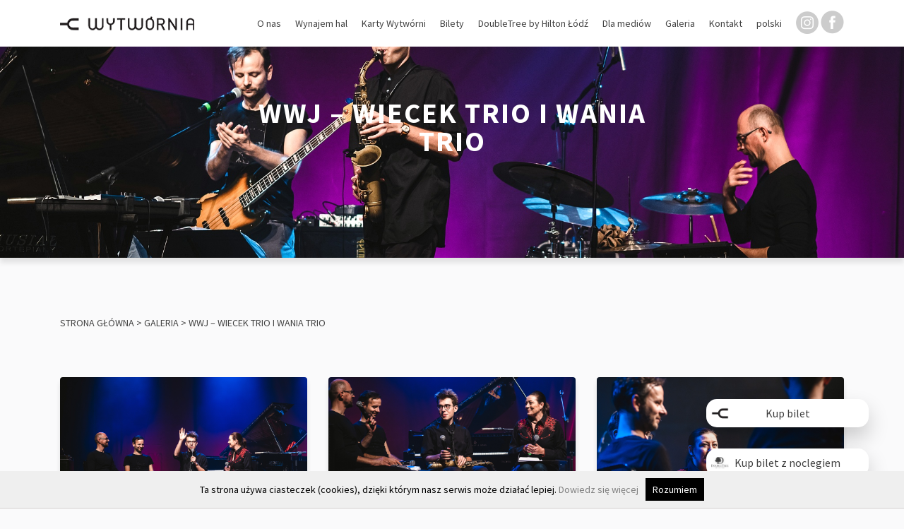

--- FILE ---
content_type: text/html; charset=UTF-8
request_url: https://wytwornia.pl/galeria/wwj-kuba-wiecek-dominik-wania/
body_size: 7168
content:
<!doctype html>
<html lang="pl-PL">

<head>
  <meta charset="UTF-8">
  <meta name="viewport" content="width=device-width, initial-scale=1">
  <link rel="profile" href="https://gmpg.org/xfn/11">
  <link href="https://fonts.googleapis.com/css?family=Source+Sans+Pro:300,400,600,700,900&amp;subset=latin-ext"
    rel="stylesheet">
  <link rel="shortcut icon" type="image/x-icon"
    href="https://wytwornia.pl/wp-content/themes/wytw%C3%B3rnia/assets/img/favicon.png">
  <link rel="stylesheet" href="https://wytwornia.pl/wp-content/themes/wytw%C3%B3rnia/assets/css/style.css">
  <link rel="stylesheet" href="https://wytwornia.pl/wp-content/themes/wytw%C3%B3rnia/assets/css/custom.css?v=1.1">
  <title>WWJ &#8211; WIECEK TRIO I WANIA TRIO &#8211; Wytwórnia</title>
<link rel="alternate" hreflang="pl" href="https://wytwornia.pl/galeria/wwj-kuba-wiecek-dominik-wania/" />
<link rel='dns-prefetch' href='//s.w.org' />
<link rel='stylesheet' id='wp-block-library-css'  href='https://wytwornia.pl/wp-includes/css/dist/block-library/style.min.css?ver=5.6.16' type='text/css' media='all' />
<link rel='stylesheet' id='contact-form-7-css'  href='https://wytwornia.pl/wp-content/plugins/contact-form-7/includes/css/styles.css?ver=5.4' type='text/css' media='all' />
<link rel='stylesheet' id='style-css'  href='https://wytwornia.pl/wp-content/plugins/sare-integration/css/style.css?ver=5.6.16' type='text/css' media='all' />
<link rel='stylesheet' id='wpml-menu-item-0-css'  href='//wytwornia.pl/wp-content/plugins/sitepress-multilingual-cms/templates/language-switchers/menu-item/style.css?ver=1' type='text/css' media='all' />
<link rel='stylesheet' id='millenium-studio-style-css'  href='https://wytwornia.pl/wp-content/themes/wytw%C3%B3rnia/style.css?ver=5.6.16' type='text/css' media='all' />
<link rel='stylesheet' id='newsletter-css'  href='https://wytwornia.pl/wp-content/plugins/newsletter/style.css?ver=8.9.4' type='text/css' media='all' />
<script type='text/javascript' src='https://wytwornia.pl/wp-content/plugins/sare-integration/js/sare.js?ver=5.6.16' id='sare-js-js'></script>
<script type='text/javascript' src='https://wytwornia.pl/wp-includes/js/jquery/jquery.min.js?ver=3.5.1' id='jquery-core-js'></script>
<script type='text/javascript' src='https://wytwornia.pl/wp-includes/js/jquery/jquery-migrate.min.js?ver=3.3.2' id='jquery-migrate-js'></script>
<script type='text/javascript' id='wpimagelazyload-js-extra'>
/* <![CDATA[ */
var wpimagelazyload_settings = {"wpimagelazyloadsetting_skipiframe":"true","wpimagelazyloadsetting_skipparent":"","wpimagelazyloadsetting_skipallparent":"","wpimagelazyloadsetting_skipvideo":"false","wpimagelazyloadsetting_loadonposition":"0","wpimagelazyloadsetting_importantvc":""};
/* ]]> */
</script>
<script type='text/javascript' src='https://wytwornia.pl/wp-content/plugins/wp-image-lazy-load/image_lazy_load.js?ver=1' id='wpimagelazyload-js'></script>
<script type='text/javascript' src='https://wytwornia.pl/wp-content/themes/wytw%C3%B3rnia/assets/js/jquery-3.3.1.min.js?ver=3.3.1' id='jquery3-js'></script>
<link rel="https://api.w.org/" href="https://wytwornia.pl/wp-json/" /><link rel="alternate" type="application/json" href="https://wytwornia.pl/wp-json/wp/v2/pages/2700" /><link rel="canonical" href="https://wytwornia.pl/galeria/wwj-kuba-wiecek-dominik-wania/" />
<link rel="alternate" type="application/json+oembed" href="https://wytwornia.pl/wp-json/oembed/1.0/embed?url=https%3A%2F%2Fwytwornia.pl%2Fgaleria%2Fwwj-kuba-wiecek-dominik-wania%2F" />
<link rel="alternate" type="text/xml+oembed" href="https://wytwornia.pl/wp-json/oembed/1.0/embed?url=https%3A%2F%2Fwytwornia.pl%2Fgaleria%2Fwwj-kuba-wiecek-dominik-wania%2F&#038;format=xml" />
<meta name="generator" content="WPML ver:4.4.4 stt:40;" />
<style type="text/css">.recentcomments a{display:inline !important;padding:0 !important;margin:0 !important;}</style>

  <style>
.gallery_grid{
    display: -ms-grid;
    display: grid;
    -ms-grid-rows: 1fr, 1fr, 1fr, 1fr, 1fr, 1fr, 1fr, 1fr, 1fr, 1fr, 1fr, 1fr, 1fr, 1fr;
    grid-template-rows: 1fr, 1fr, 1fr, 1fr, 1fr, 1fr, 1fr, 1fr, 1fr, 1fr, 1fr, 1fr, 1fr, 1fr;
    -ms-grid-columns: 1fr, 1fr, 1fr, 1fr, 1fr, 1fr, 1fr, 1fr, 1fr, 1fr, 1fr, 1fr, 1fr, 1fr, 1fr, 1fr, 1fr, 1fr, 1fr, 1fr, 1fr, 1fr;
    grid-template-columns: 1fr, 1fr, 1fr, 1fr, 1fr, 1fr, 1fr, 1fr, 1fr, 1fr, 1fr, 1fr, 1fr, 1fr, 1fr, 1fr, 1fr, 1fr, 1fr, 1fr, 1fr, 1fr;
    gap: 10px;
    width: 100%;
    height: 650px;
    margin-top: 50px;
}
.gallery .it_1{
    -ms-grid-row: 2;
    -ms-grid-row-span: 3;
    grid-row: 2/5;
    -ms-grid-column: 2;
    -ms-grid-column-span: 2;
    grid-column: 2/4;
}
.gallery .it_2{
    -ms-grid-row: 2;
    -ms-grid-row-span: 3;
    grid-row: 2/5;
    -ms-grid-column: 4;
    -ms-grid-column-span: 2;
    grid-column: 4/6;
}
.gallery .it_3{
    -ms-grid-row: 1;
    -ms-grid-row-span: 6;
    grid-row: 1/7;
    -ms-grid-column: 6;
    -ms-grid-column-span: 7;
    grid-column: 6/13;
}
.gallery .it_4{
    -ms-grid-row: 3;
    -ms-grid-row-span: 4;
    grid-row: 3/7;
    -ms-grid-column: 13;
    -ms-grid-column-span: 4;
    grid-column: 13/17;
}
.gallery .it_5{
    -ms-grid-row: 4;
    -ms-grid-row-span: 5;
    grid-row: 4/9;
    -ms-grid-column: 17;
    -ms-grid-column-span: 4;
    grid-column: 17/21;
}
.gallery .it_6{
    -ms-grid-row: 5;
    -ms-grid-row-span: 7;
    grid-row: 5/12;
    -ms-grid-column: 1;
    -ms-grid-column-span: 5;
    grid-column: 1/6;
}
.gallery .it_7{
    -ms-grid-row: 7;
    -ms-grid-row-span: 3;
    grid-row: 7/10;
    -ms-grid-column: 6;
    -ms-grid-column-span: 4;
    grid-column: 6/10;
}
.gallery .it_8{
    -ms-grid-row: 10;
    -ms-grid-row-span: 3;
    grid-row: 10/13;
    -ms-grid-column: 6;
    -ms-grid-column-span: 4;
    grid-column: 6/10;
}
.gallery .it_9{
    -ms-grid-row: 7;
    -ms-grid-row-span: 4;
    grid-row: 7/11;
    -ms-grid-column: 10;
    -ms-grid-column-span: 7;
    grid-column: 10/17;
}
.gallery .it_10{
    -ms-grid-row: 11;
    -ms-grid-row-span: 4;
    grid-row: 11/15;
    -ms-grid-column: 10;
    -ms-grid-column-span: 3;
    grid-column: 10/13;
}
.gallery .it_11{
    -ms-grid-row: 11;
    -ms-grid-row-span: 3;
    grid-row: 11/14;
    -ms-grid-column: 13;
    -ms-grid-column-span: 2;
    grid-column: 13/15;
}
.gallery .it_12{
    -ms-grid-row: 11;
    -ms-grid-row-span: 3;
    grid-row: 11/14;
    -ms-grid-column: 15;
    -ms-grid-column-span: 2;
    grid-column: 15/17;
}
.gallery .it_13{
    -ms-grid-row: 9;
    -ms-grid-row-span: 4;
    grid-row: 9/13;
    -ms-grid-column: 17;
    -ms-grid-column-span: 3;
    grid-column: 17/20;
}
  </style>
</head>

<body class="page-template page-template-page-onegallery page-template-page-onegallery-php page page-id-2700 page-child parent-pageid-13">
  <header data-klub="Zniżka na bilety." data-vip="Koncerty w formie abonamentu.">
    <div class="container">

      <!--------- RIGHT PUSH MENU => Instruction => README -------->

      <!-- <nav class="navbar">
        <a href="/" class="navbar-brand">
          <img src="https://wytwornia.pl/wp-content/themes/wytw%C3%B3rnia/assets/img/logo.png" alt="Logo">
        </a>
        <button class="hamburger hamburger--spin-r" type="button">
          <span class="hamburger-box">
            <span class="hamburger-inner"></span>
          </span>
        </button>
        <div class="navbar-links"> -->
        
        <nav class="navbar navbar-expand-lg nav">
          <a href="/" class="navbar-brand">
            <img src="https://wytwornia.pl/wp-content/themes/wytw%C3%B3rnia/assets/img/logo-1.png" alt="Logo">
          </a>
          <button class="navbar-toggler hamburger hamburger--spin-r" type="button" data-toggle="collapse"
            data-target="#mainNav" aria-controls="mainNav" aria-expanded="false" aria-label="Rozwiń nawigację">
            <span class="hamburger-box">
              <span class="hamburger-inner"></span>
            </span>
          </button>
          <div class="collapse navbar-collapse" id="mainNav">
          <ul id="menu-menu-1" class="navbar-nav ml-auto"><li id="menu-item-26" class="menu-item menu-item-type-custom menu-item-object-custom menu-item-has-children"><a href="#">O nas<br /><span class="sub"></span></a>
<ul class="sub-menu">
	<li id="menu-item-58" class="menu-item menu-item-type-post_type menu-item-object-page"><a href="https://wytwornia.pl/klub-wytwornia/">Klub Wytwórnia<br /><span class="sub"></span></a></li>
	<li id="menu-item-57" class="menu-item menu-item-type-post_type menu-item-object-page"><a href="https://wytwornia.pl/fundacja-wytwornia/">Fundacja Wytwórnia<br /><span class="sub"></span></a></li>
	<li id="menu-item-55" class="menu-item menu-item-type-post_type menu-item-object-page"><a href="https://wytwornia.pl/nasze-sceny/">Nasze sceny<br /><span class="sub"></span></a></li>
	<li id="menu-item-56" class="menu-item menu-item-type-post_type menu-item-object-page"><a href="https://wytwornia.pl/polecamy/">Bar i Restauracja<br /><span class="sub"></span></a></li>
	<li id="menu-item-49" class="menu-item menu-item-type-post_type menu-item-object-page"><a href="https://wytwornia.pl/regulamin-klubu/">Regulamin klubu<br /><span class="sub"></span></a></li>
</ul>
</li>
<li id="menu-item-4756" class="menu-item menu-item-type-custom menu-item-object-custom"><a target="_blank" href="https://www.doubletreelodz.pl/konferencje-eventy/centrum-konferencyjne">Wynajem hal<br /><span class="sub"></span></a></li>
<li id="menu-item-27" class="menu-item menu-item-type-custom menu-item-object-custom menu-item-has-children"><a href="#">Karty Wytwórni<br /><span class="sub"></span></a>
<ul class="sub-menu">
	<li id="menu-item-54" class="menu-item menu-item-type-post_type menu-item-object-page"><a href="https://wytwornia.pl/karta-klubowa/">Karta klubowa<br /><span class="sub">Załóż kartę, a otrzymasz zniżkę na bilety.</span></a></li>
	<li id="menu-item-53" class="menu-item menu-item-type-post_type menu-item-object-page"><a href="https://wytwornia.pl/karta-vip/">Karta VIP<br /><span class="sub">Cały rok koncertów z kartą VIP.</span></a></li>
</ul>
</li>
<li id="menu-item-48" class="menu-item menu-item-type-custom menu-item-object-custom menu-item-has-children"><a href="#">Bilety<br /><span class="sub"></span></a>
<ul class="sub-menu">
	<li id="menu-item-52" class="menu-item menu-item-type-post_type menu-item-object-page"><a href="https://wytwornia.pl/kasa-biletowa/">Kasa biletowa<br /><span class="sub"></span></a></li>
	<li id="menu-item-51" class="menu-item menu-item-type-post_type menu-item-object-page"><a href="https://wytwornia.pl/punkty-sprzedazy/">Punkty sprzedaży<br /><span class="sub"></span></a></li>
	<li id="menu-item-50" class="menu-item menu-item-type-post_type menu-item-object-page"><a href="https://wytwornia.pl/karty-znizkowe/">Karty zniżkowe<br /><span class="sub"></span></a></li>
	<li id="menu-item-14575" class="menu-item menu-item-type-post_type menu-item-object-page"><a href="https://wytwornia.pl/pakiet-vip/">Pakiet VIP<br /><span class="sub"></span></a></li>
</ul>
</li>
<li id="menu-item-658" class="menu-item menu-item-type-custom menu-item-object-custom"><a href="https://www.doubletreelodz.pl/">DoubleTree by Hilton Łódź<br /><span class="sub"></span></a></li>
<li id="menu-item-19" class="menu-item menu-item-type-post_type menu-item-object-page"><a href="https://wytwornia.pl/dla-mediow/">Dla mediów<br /><span class="sub"></span></a></li>
<li id="menu-item-20" class="menu-item menu-item-type-post_type menu-item-object-page current-page-ancestor"><a href="https://wytwornia.pl/galeria/">Galeria<br /><span class="sub"></span></a></li>
<li id="menu-item-22" class="menu-item menu-item-type-post_type menu-item-object-page"><a href="https://wytwornia.pl/kontakt/">Kontakt<br /><span class="sub"></span></a></li>
<li id="menu-item-wpml-ls-2-pl" class="menu-item wpml-ls-slot-2 wpml-ls-item wpml-ls-item-pl wpml-ls-current-language wpml-ls-menu-item wpml-ls-first-item wpml-ls-last-item menu-item-type-wpml_ls_menu_item menu-item-object-wpml_ls_menu_item"><a title="polski" href="https://wytwornia.pl/galeria/wwj-kuba-wiecek-dominik-wania/"><span class="wpml-ls-native" lang="pl">polski</span><br /><span class="sub"></span></a></li>
</ul>				<div class="footer_item">
									<a href="https://www.instagram.com/klub_wytwornia/" class="social">
						<img src="https://wytwornia.pl/wp-content/uploads/2019/11/instagram-1.png" alt="instagram (1)">	
					</a>
					<a href="https://www.facebook.com/Wytwornia" class="social">
						<img src="https://wytwornia.pl/wp-content/uploads/2019/11/facebook-logo-button-1.png" alt="facebook-logo-button (1)">	
					</a>
				</div>
          <!--------- WPML Widget ---------->

          <!--  -->

          
        </div>
      </nav>
    </div>
  </header>

  <div class="scrolled_btn">
      <a href="https://ekobilet.pl/wytwornia" class="btn_logo wytw" target="_blank">Kup bilet</a>
    <a href="https://www.doubletreelodz.pl/oferty-specjalne?CategoryID=1020" class="btn_logo hotel" target="_blank">Kup bilet z noclegiem</a>
  </div>
<section class="baner gal" style="background-image:url('https://wytwornia.pl/wp-content/uploads/2021/05/P9130848.jpg')">
    <div class="text">
        <h1 class="title">WWJ &#8211; WIECEK TRIO I WANIA TRIO</h1>
        <h2 class="date"></h2>
    </div>
                
            
</section>
<section class="photos">
    <div class="container">
        <div class="row">
        <div class="col-12">
            <div class="breadcrumbs" typeof="BreadcrumbList" vocab="http://schema.org/">
                <!-- Breadcrumb NavXT 7.2.0 -->
<span property="itemListElement" typeof="ListItem"><a property="item" typeof="WebPage" title="Go to Wytwórnia." href="https://wytwornia.pl" class="home" ><span property="name">Strona główna</span></a><meta property="position" content="1"></span> &gt; <span property="itemListElement" typeof="ListItem"><a property="item" typeof="WebPage" title="Go to Galeria." href="https://wytwornia.pl/galeria/" class="post post-page" ><span property="name">Galeria</span></a><meta property="position" content="2"></span> &gt; <span class="post post-page current-item">WWJ &#8211; WIECEK TRIO I WANIA TRIO</span>            </div>
        </div>
                                            <div class="col-mg-3 col-md-4 col-sm-6 col-12">
                    <a data-fancybox="gallery" class="box " href="https://wytwornia.pl/wp-content/uploads/2021/05/P9130732.jpg" style="background-image:url(https://wytwornia.pl/wp-content/uploads/2021/05/P9130732.jpg)">
                        
                    </a>
                </div>
                    
                
                                <div class="col-mg-3 col-md-4 col-sm-6 col-12">
                    <a data-fancybox="gallery" class="box " href="https://wytwornia.pl/wp-content/uploads/2021/05/P9130735.jpg" style="background-image:url(https://wytwornia.pl/wp-content/uploads/2021/05/P9130735.jpg)">
                        
                    </a>
                </div>
                    
                
                                <div class="col-mg-3 col-md-4 col-sm-6 col-12">
                    <a data-fancybox="gallery" class="box " href="https://wytwornia.pl/wp-content/uploads/2021/05/P9130741.jpg" style="background-image:url(https://wytwornia.pl/wp-content/uploads/2021/05/P9130741.jpg)">
                        
                    </a>
                </div>
                    
                
                                <div class="col-mg-3 col-md-4 col-sm-6 col-12">
                    <a data-fancybox="gallery" class="box " href="https://wytwornia.pl/wp-content/uploads/2021/05/P9130743.jpg" style="background-image:url(https://wytwornia.pl/wp-content/uploads/2021/05/P9130743.jpg)">
                        
                    </a>
                </div>
                    
                
                                <div class="col-mg-3 col-md-4 col-sm-6 col-12">
                    <a data-fancybox="gallery" class="box " href="https://wytwornia.pl/wp-content/uploads/2021/05/P9130745.jpg" style="background-image:url(https://wytwornia.pl/wp-content/uploads/2021/05/P9130745.jpg)">
                        
                    </a>
                </div>
                    
                
                                <div class="col-mg-3 col-md-4 col-sm-6 col-12">
                    <a data-fancybox="gallery" class="box " href="https://wytwornia.pl/wp-content/uploads/2021/05/P9130749.jpg" style="background-image:url(https://wytwornia.pl/wp-content/uploads/2021/05/P9130749.jpg)">
                        
                    </a>
                </div>
                    
                
                                <div class="col-mg-3 col-md-4 col-sm-6 col-12">
                    <a data-fancybox="gallery" class="box " href="https://wytwornia.pl/wp-content/uploads/2021/05/P9130751.jpg" style="background-image:url(https://wytwornia.pl/wp-content/uploads/2021/05/P9130751.jpg)">
                        
                    </a>
                </div>
                    
                
                                <div class="col-mg-3 col-md-4 col-sm-6 col-12">
                    <a data-fancybox="gallery" class="box " href="https://wytwornia.pl/wp-content/uploads/2021/05/P9130758.jpg" style="background-image:url(https://wytwornia.pl/wp-content/uploads/2021/05/P9130758.jpg)">
                        
                    </a>
                </div>
                    
                
                                <div class="col-mg-3 col-md-4 col-sm-6 col-12">
                    <a data-fancybox="gallery" class="box " href="https://wytwornia.pl/wp-content/uploads/2021/05/P9130762.jpg" style="background-image:url(https://wytwornia.pl/wp-content/uploads/2021/05/P9130762.jpg)">
                        
                    </a>
                </div>
                    
                
                                <div class="col-mg-3 col-md-4 col-sm-6 col-12">
                    <a data-fancybox="gallery" class="box " href="https://wytwornia.pl/wp-content/uploads/2021/05/P9130764.jpg" style="background-image:url(https://wytwornia.pl/wp-content/uploads/2021/05/P9130764.jpg)">
                        
                    </a>
                </div>
                    
                
                                <div class="col-mg-3 col-md-4 col-sm-6 col-12">
                    <a data-fancybox="gallery" class="box " href="https://wytwornia.pl/wp-content/uploads/2021/05/P9130767.jpg" style="background-image:url(https://wytwornia.pl/wp-content/uploads/2021/05/P9130767.jpg)">
                        
                    </a>
                </div>
                    
                
                                <div class="col-mg-3 col-md-4 col-sm-6 col-12">
                    <a data-fancybox="gallery" class="box " href="https://wytwornia.pl/wp-content/uploads/2021/05/P9130769.jpg" style="background-image:url(https://wytwornia.pl/wp-content/uploads/2021/05/P9130769.jpg)">
                        
                    </a>
                </div>
                    
                
                                <div class="col-mg-3 col-md-4 col-sm-6 col-12">
                    <a data-fancybox="gallery" class="box " href="https://wytwornia.pl/wp-content/uploads/2021/05/P9130778.jpg" style="background-image:url(https://wytwornia.pl/wp-content/uploads/2021/05/P9130778.jpg)">
                        
                    </a>
                </div>
                    
                
                                <div class="col-mg-3 col-md-4 col-sm-6 col-12">
                    <a data-fancybox="gallery" class="box " href="https://wytwornia.pl/wp-content/uploads/2021/05/P9130782.jpg" style="background-image:url(https://wytwornia.pl/wp-content/uploads/2021/05/P9130782.jpg)">
                        
                    </a>
                </div>
                    
                
                                <div class="col-mg-3 col-md-4 col-sm-6 col-12">
                    <a data-fancybox="gallery" class="box " href="https://wytwornia.pl/wp-content/uploads/2021/05/P9130790.jpg" style="background-image:url(https://wytwornia.pl/wp-content/uploads/2021/05/P9130790.jpg)">
                        
                    </a>
                </div>
                    
                
                                <div class="col-mg-3 col-md-4 col-sm-6 col-12">
                    <a data-fancybox="gallery" class="box " href="https://wytwornia.pl/wp-content/uploads/2021/05/P9130793.jpg" style="background-image:url(https://wytwornia.pl/wp-content/uploads/2021/05/P9130793.jpg)">
                        
                    </a>
                </div>
                    
                
                                <div class="col-mg-3 col-md-4 col-sm-6 col-12">
                    <a data-fancybox="gallery" class="box " href="https://wytwornia.pl/wp-content/uploads/2021/05/P9130799.jpg" style="background-image:url(https://wytwornia.pl/wp-content/uploads/2021/05/P9130799.jpg)">
                        
                    </a>
                </div>
                    
                
                                <div class="col-mg-3 col-md-4 col-sm-6 col-12">
                    <a data-fancybox="gallery" class="box " href="https://wytwornia.pl/wp-content/uploads/2021/05/P9130803.jpg" style="background-image:url(https://wytwornia.pl/wp-content/uploads/2021/05/P9130803.jpg)">
                        
                    </a>
                </div>
                    
                
                                <div class="col-mg-3 col-md-4 col-sm-6 col-12">
                    <a data-fancybox="gallery" class="box " href="https://wytwornia.pl/wp-content/uploads/2021/05/P9130807.jpg" style="background-image:url(https://wytwornia.pl/wp-content/uploads/2021/05/P9130807.jpg)">
                        
                    </a>
                </div>
                    
                
                                <div class="col-mg-3 col-md-4 col-sm-6 col-12">
                    <a data-fancybox="gallery" class="box " href="https://wytwornia.pl/wp-content/uploads/2021/05/P9130811.jpg" style="background-image:url(https://wytwornia.pl/wp-content/uploads/2021/05/P9130811.jpg)">
                        
                    </a>
                </div>
                    
                
                                <div class="col-mg-3 col-md-4 col-sm-6 col-12">
                    <a data-fancybox="gallery" class="box " href="https://wytwornia.pl/wp-content/uploads/2021/05/P9130816.jpg" style="background-image:url(https://wytwornia.pl/wp-content/uploads/2021/05/P9130816.jpg)">
                        
                    </a>
                </div>
                    
                
                                <div class="col-mg-3 col-md-4 col-sm-6 col-12">
                    <a data-fancybox="gallery" class="box " href="https://wytwornia.pl/wp-content/uploads/2021/05/P9130820.jpg" style="background-image:url(https://wytwornia.pl/wp-content/uploads/2021/05/P9130820.jpg)">
                        
                    </a>
                </div>
                    
                
                                <div class="col-mg-3 col-md-4 col-sm-6 col-12">
                    <a data-fancybox="gallery" class="box " href="https://wytwornia.pl/wp-content/uploads/2021/05/P9130822.jpg" style="background-image:url(https://wytwornia.pl/wp-content/uploads/2021/05/P9130822.jpg)">
                        
                    </a>
                </div>
                    
                
                                <div class="col-mg-3 col-md-4 col-sm-6 col-12">
                    <a data-fancybox="gallery" class="box " href="https://wytwornia.pl/wp-content/uploads/2021/05/P9130824.jpg" style="background-image:url(https://wytwornia.pl/wp-content/uploads/2021/05/P9130824.jpg)">
                        
                    </a>
                </div>
                    
                
                                <div class="col-mg-3 col-md-4 col-sm-6 col-12">
                    <a data-fancybox="gallery" class="box " href="https://wytwornia.pl/wp-content/uploads/2021/05/P9130829.jpg" style="background-image:url(https://wytwornia.pl/wp-content/uploads/2021/05/P9130829.jpg)">
                        
                    </a>
                </div>
                    
                
                                <div class="col-mg-3 col-md-4 col-sm-6 col-12">
                    <a data-fancybox="gallery" class="box " href="https://wytwornia.pl/wp-content/uploads/2021/05/P9130832.jpg" style="background-image:url(https://wytwornia.pl/wp-content/uploads/2021/05/P9130832.jpg)">
                        
                    </a>
                </div>
                    
                
                                <div class="col-mg-3 col-md-4 col-sm-6 col-12">
                    <a data-fancybox="gallery" class="box " href="https://wytwornia.pl/wp-content/uploads/2021/05/P9130836.jpg" style="background-image:url(https://wytwornia.pl/wp-content/uploads/2021/05/P9130836.jpg)">
                        
                    </a>
                </div>
                    
                
                                <div class="col-mg-3 col-md-4 col-sm-6 col-12">
                    <a data-fancybox="gallery" class="box " href="https://wytwornia.pl/wp-content/uploads/2021/05/P9130842.jpg" style="background-image:url(https://wytwornia.pl/wp-content/uploads/2021/05/P9130842.jpg)">
                        
                    </a>
                </div>
                    
                
                                <div class="col-mg-3 col-md-4 col-sm-6 col-12">
                    <a data-fancybox="gallery" class="box " href="https://wytwornia.pl/wp-content/uploads/2021/05/P9130845.jpg" style="background-image:url(https://wytwornia.pl/wp-content/uploads/2021/05/P9130845.jpg)">
                        
                    </a>
                </div>
                    
                
                                <div class="col-mg-3 col-md-4 col-sm-6 col-12">
                    <a data-fancybox="gallery" class="box " href="https://wytwornia.pl/wp-content/uploads/2021/05/P9130848.jpg" style="background-image:url(https://wytwornia.pl/wp-content/uploads/2021/05/P9130848.jpg)">
                        
                    </a>
                </div>
                    
                
                                <div class="col-mg-3 col-md-4 col-sm-6 col-12">
                    <a data-fancybox="gallery" class="box " href="https://wytwornia.pl/wp-content/uploads/2021/05/P9130856.jpg" style="background-image:url(https://wytwornia.pl/wp-content/uploads/2021/05/P9130856.jpg)">
                        
                    </a>
                </div>
                    
                
                                <div class="col-mg-3 col-md-4 col-sm-6 col-12">
                    <a data-fancybox="gallery" class="box " href="https://wytwornia.pl/wp-content/uploads/2021/05/P9130857.jpg" style="background-image:url(https://wytwornia.pl/wp-content/uploads/2021/05/P9130857.jpg)">
                        
                    </a>
                </div>
                    
                
                                <div class="col-mg-3 col-md-4 col-sm-6 col-12">
                    <a data-fancybox="gallery" class="box " href="https://wytwornia.pl/wp-content/uploads/2021/05/P9130862.jpg" style="background-image:url(https://wytwornia.pl/wp-content/uploads/2021/05/P9130862.jpg)">
                        
                    </a>
                </div>
                    
                
                                <div class="col-mg-3 col-md-4 col-sm-6 col-12">
                    <a data-fancybox="gallery" class="box " href="https://wytwornia.pl/wp-content/uploads/2021/05/P9130870.jpg" style="background-image:url(https://wytwornia.pl/wp-content/uploads/2021/05/P9130870.jpg)">
                        
                    </a>
                </div>
                    
                
                                <div class="col-mg-3 col-md-4 col-sm-6 col-12">
                    <a data-fancybox="gallery" class="box " href="https://wytwornia.pl/wp-content/uploads/2021/05/P9130874.jpg" style="background-image:url(https://wytwornia.pl/wp-content/uploads/2021/05/P9130874.jpg)">
                        
                    </a>
                </div>
                    
                
                                <div class="col-mg-3 col-md-4 col-sm-6 col-12">
                    <a data-fancybox="gallery" class="box " href="https://wytwornia.pl/wp-content/uploads/2021/05/P9130883.jpg" style="background-image:url(https://wytwornia.pl/wp-content/uploads/2021/05/P9130883.jpg)">
                        
                    </a>
                </div>
                    
                
                                <div class="col-mg-3 col-md-4 col-sm-6 col-12">
                    <a data-fancybox="gallery" class="box " href="https://wytwornia.pl/wp-content/uploads/2021/05/P9130888.jpg" style="background-image:url(https://wytwornia.pl/wp-content/uploads/2021/05/P9130888.jpg)">
                        
                    </a>
                </div>
                    
                
                                <div class="col-mg-3 col-md-4 col-sm-6 col-12">
                    <a data-fancybox="gallery" class="box " href="https://wytwornia.pl/wp-content/uploads/2021/05/P9130897.jpg" style="background-image:url(https://wytwornia.pl/wp-content/uploads/2021/05/P9130897.jpg)">
                        
                    </a>
                </div>
                    
                
                                <div class="col-mg-3 col-md-4 col-sm-6 col-12">
                    <a data-fancybox="gallery" class="box " href="https://wytwornia.pl/wp-content/uploads/2021/05/P9130898.jpg" style="background-image:url(https://wytwornia.pl/wp-content/uploads/2021/05/P9130898.jpg)">
                        
                    </a>
                </div>
                    
                
                                <div class="col-mg-3 col-md-4 col-sm-6 col-12">
                    <a data-fancybox="gallery" class="box " href="https://wytwornia.pl/wp-content/uploads/2021/05/P9130902.jpg" style="background-image:url(https://wytwornia.pl/wp-content/uploads/2021/05/P9130902.jpg)">
                        
                    </a>
                </div>
                    
                
                                <div class="col-mg-3 col-md-4 col-sm-6 col-12">
                    <a data-fancybox="gallery" class="box " href="https://wytwornia.pl/wp-content/uploads/2021/05/P9130907.jpg" style="background-image:url(https://wytwornia.pl/wp-content/uploads/2021/05/P9130907.jpg)">
                        
                    </a>
                </div>
                    
                
                                <div class="col-mg-3 col-md-4 col-sm-6 col-12">
                    <a data-fancybox="gallery" class="box " href="https://wytwornia.pl/wp-content/uploads/2021/05/P9130913.jpg" style="background-image:url(https://wytwornia.pl/wp-content/uploads/2021/05/P9130913.jpg)">
                        
                    </a>
                </div>
                    
                
                                <div class="col-mg-3 col-md-4 col-sm-6 col-12">
                    <a data-fancybox="gallery" class="box " href="https://wytwornia.pl/wp-content/uploads/2021/05/P9130916.jpg" style="background-image:url(https://wytwornia.pl/wp-content/uploads/2021/05/P9130916.jpg)">
                        
                    </a>
                </div>
                    
                
                                <div class="col-mg-3 col-md-4 col-sm-6 col-12">
                    <a data-fancybox="gallery" class="box " href="https://wytwornia.pl/wp-content/uploads/2021/05/P9130920.jpg" style="background-image:url(https://wytwornia.pl/wp-content/uploads/2021/05/P9130920.jpg)">
                        
                    </a>
                </div>
                    
                
                                <div class="col-mg-3 col-md-4 col-sm-6 col-12">
                    <a data-fancybox="gallery" class="box " href="https://wytwornia.pl/wp-content/uploads/2021/05/P9130927.jpg" style="background-image:url(https://wytwornia.pl/wp-content/uploads/2021/05/P9130927.jpg)">
                        
                    </a>
                </div>
                    
                
                                <div class="col-mg-3 col-md-4 col-sm-6 col-12">
                    <a data-fancybox="gallery" class="box " href="https://wytwornia.pl/wp-content/uploads/2021/05/P9130933.jpg" style="background-image:url(https://wytwornia.pl/wp-content/uploads/2021/05/P9130933.jpg)">
                        
                    </a>
                </div>
                    
                
                                <div class="col-mg-3 col-md-4 col-sm-6 col-12">
                    <a data-fancybox="gallery" class="box " href="https://wytwornia.pl/wp-content/uploads/2021/05/P9130938.jpg" style="background-image:url(https://wytwornia.pl/wp-content/uploads/2021/05/P9130938.jpg)">
                        
                    </a>
                </div>
                    
                
                                <div class="col-mg-3 col-md-4 col-sm-6 col-12">
                    <a data-fancybox="gallery" class="box " href="https://wytwornia.pl/wp-content/uploads/2021/05/P9130940.jpg" style="background-image:url(https://wytwornia.pl/wp-content/uploads/2021/05/P9130940.jpg)">
                        
                    </a>
                </div>
                    
                
                                <div class="col-mg-3 col-md-4 col-sm-6 col-12">
                    <a data-fancybox="gallery" class="box " href="https://wytwornia.pl/wp-content/uploads/2021/05/P9130942.jpg" style="background-image:url(https://wytwornia.pl/wp-content/uploads/2021/05/P9130942.jpg)">
                        
                    </a>
                </div>
                    
                
                                <div class="col-mg-3 col-md-4 col-sm-6 col-12">
                    <a data-fancybox="gallery" class="box " href="https://wytwornia.pl/wp-content/uploads/2021/05/P9130951.jpg" style="background-image:url(https://wytwornia.pl/wp-content/uploads/2021/05/P9130951.jpg)">
                        
                    </a>
                </div>
                    
                
                                <div class="col-mg-3 col-md-4 col-sm-6 col-12">
                    <a data-fancybox="gallery" class="box " href="https://wytwornia.pl/wp-content/uploads/2021/05/P9130953.jpg" style="background-image:url(https://wytwornia.pl/wp-content/uploads/2021/05/P9130953.jpg)">
                        
                    </a>
                </div>
                    
                
                                <div class="col-mg-3 col-md-4 col-sm-6 col-12">
                    <a data-fancybox="gallery" class="box " href="https://wytwornia.pl/wp-content/uploads/2021/05/P9130960.jpg" style="background-image:url(https://wytwornia.pl/wp-content/uploads/2021/05/P9130960.jpg)">
                        
                    </a>
                </div>
                    
                
                                <div class="col-mg-3 col-md-4 col-sm-6 col-12">
                    <a data-fancybox="gallery" class="box " href="https://wytwornia.pl/wp-content/uploads/2021/05/P9130979.jpg" style="background-image:url(https://wytwornia.pl/wp-content/uploads/2021/05/P9130979.jpg)">
                        
                    </a>
                </div>
                    
                
                                <div class="col-mg-3 col-md-4 col-sm-6 col-12">
                    <a data-fancybox="gallery" class="box " href="https://wytwornia.pl/wp-content/uploads/2021/05/P9130985.jpg" style="background-image:url(https://wytwornia.pl/wp-content/uploads/2021/05/P9130985.jpg)">
                        
                    </a>
                </div>
                    
                
                                <div class="col-mg-3 col-md-4 col-sm-6 col-12">
                    <a data-fancybox="gallery" class="box " href="https://wytwornia.pl/wp-content/uploads/2021/05/P9131019.jpg" style="background-image:url(https://wytwornia.pl/wp-content/uploads/2021/05/P9131019.jpg)">
                        
                    </a>
                </div>
                    
                
                                <div class="col-mg-3 col-md-4 col-sm-6 col-12">
                    <a data-fancybox="gallery" class="box " href="https://wytwornia.pl/wp-content/uploads/2021/05/P9131022.jpg" style="background-image:url(https://wytwornia.pl/wp-content/uploads/2021/05/P9131022.jpg)">
                        
                    </a>
                </div>
                    
                
                                <div class="col-mg-3 col-md-4 col-sm-6 col-12">
                    <a data-fancybox="gallery" class="box " href="https://wytwornia.pl/wp-content/uploads/2021/05/P9131031.jpg" style="background-image:url(https://wytwornia.pl/wp-content/uploads/2021/05/P9131031.jpg)">
                        
                    </a>
                </div>
                    
                
                                <div class="col-mg-3 col-md-4 col-sm-6 col-12">
                    <a data-fancybox="gallery" class="box " href="https://wytwornia.pl/wp-content/uploads/2021/05/P9131038.jpg" style="background-image:url(https://wytwornia.pl/wp-content/uploads/2021/05/P9131038.jpg)">
                        
                    </a>
                </div>
                    
                
                                <div class="col-mg-3 col-md-4 col-sm-6 col-12">
                    <a data-fancybox="gallery" class="box " href="https://wytwornia.pl/wp-content/uploads/2021/05/P9131041.jpg" style="background-image:url(https://wytwornia.pl/wp-content/uploads/2021/05/P9131041.jpg)">
                        
                    </a>
                </div>
                    
                
                                <div class="col-mg-3 col-md-4 col-sm-6 col-12">
                    <a data-fancybox="gallery" class="box " href="https://wytwornia.pl/wp-content/uploads/2021/05/P9131053.jpg" style="background-image:url(https://wytwornia.pl/wp-content/uploads/2021/05/P9131053.jpg)">
                        
                    </a>
                </div>
                    
                
                                <div class="col-mg-3 col-md-4 col-sm-6 col-12">
                    <a data-fancybox="gallery" class="box " href="https://wytwornia.pl/wp-content/uploads/2021/05/P9131054.jpg" style="background-image:url(https://wytwornia.pl/wp-content/uploads/2021/05/P9131054.jpg)">
                        
                    </a>
                </div>
                    
                
                                <div class="col-mg-3 col-md-4 col-sm-6 col-12">
                    <a data-fancybox="gallery" class="box " href="https://wytwornia.pl/wp-content/uploads/2021/05/P9131061.jpg" style="background-image:url(https://wytwornia.pl/wp-content/uploads/2021/05/P9131061.jpg)">
                        
                    </a>
                </div>
                    
                
                                <div class="col-mg-3 col-md-4 col-sm-6 col-12">
                    <a data-fancybox="gallery" class="box " href="https://wytwornia.pl/wp-content/uploads/2021/05/P9131069.jpg" style="background-image:url(https://wytwornia.pl/wp-content/uploads/2021/05/P9131069.jpg)">
                        
                    </a>
                </div>
                    
                
                                <div class="col-mg-3 col-md-4 col-sm-6 col-12">
                    <a data-fancybox="gallery" class="box " href="https://wytwornia.pl/wp-content/uploads/2021/05/P9131074.jpg" style="background-image:url(https://wytwornia.pl/wp-content/uploads/2021/05/P9131074.jpg)">
                        
                    </a>
                </div>
                    
                
                                <div class="col-mg-3 col-md-4 col-sm-6 col-12">
                    <a data-fancybox="gallery" class="box " href="https://wytwornia.pl/wp-content/uploads/2021/05/P9131089.jpg" style="background-image:url(https://wytwornia.pl/wp-content/uploads/2021/05/P9131089.jpg)">
                        
                    </a>
                </div>
                    
                
                            
           
        </div>
    </div>
</section>



<footer>
	<div class="footer">

<div class="container">
		<div class="row">
			<div class="footer_logo col-12">
				<div class="footer_item">
					<a href="/" class="navbar-brand">
						<img src="https://wytwornia.pl/wp-content/themes/wytw%C3%B3rnia/assets/img/logo-1.png" alt="Logo">
					</a>
				</div>
								<div class="footer_item">
									<a href="https://www.instagram.com/klub_wytwornia/" class="social">
						<img src="https://wytwornia.pl/wp-content/uploads/2019/11/instagram-1.png" alt="instagram (1)">	
					</a>
					<a href="https://www.facebook.com/Wytwornia" class="social">
						<img src="https://wytwornia.pl/wp-content/uploads/2019/11/facebook-logo-button-1.png" alt="facebook-logo-button (1)">	
					</a>
					
				</div>
			</div>
			
			<div class="col-12 footer_partner">
				<h2 class="footer_title">Partnerzy   </h2>
								<div class="footer_partner_slider owl-carousel">
									<a href="https://www.teatr-jaracza.lodz.pl/" class="item">
						<img src="https://wytwornia.pl/wp-content/uploads/2019/11/teatr-jaracza.png" alt="teatr jaracza">
					</a>
					<a href="https://www.uni.lodz.pl/" class="item">
						<img src="https://wytwornia.pl/wp-content/uploads/2019/11/logo_ul_v_pl_rgb.png" alt="logo_ul_v_pl_rgb">
					</a>
					<a href="https://www.radiolodz.pl/" class="item">
						<img src="https://wytwornia.pl/wp-content/uploads/2019/11/logo_radio_lodz.png" alt="logo_radio_lodz">
					</a>
				</div>
				
				
				<div class="footer_toya_slider">
				
					<!-- <a href=", https://toya.net.pl/strona/grupatoya, " class="item"> -->
						<img style="max-width:100%;" src="https://wytwornia.pl/wp-content/uploads/2020/03/TOYA_GRUPA_01_2020x5.png" alt="TOYA_GRUPA_01_2020x5">
<!-- 						
					</a> -->

				</div>
<div class="description">
					<p>Film Hotel Sp. Z o.o. ul. Łąkowa 29, 90-554 Łódź, Polska XX Wydział Krajowego Rejestru Sądowego dla Łodzi-Śródmieścia nr KRS 0000336343, NIP 727 275 02 10, Regon 100 738 406, IBAN: PL14 1440 1231 0000 0000 1063 2811, SWIFT (BIC):  BPKOPLPW</p>
				</div>
			</div>
			<div class="col-12 footer__credentials">
			<div class="div">
				<p class="copy">Copyright Wytwórnia</p>
				<a href="https://wytwornia.pl/cookies/" class="coockie">Polityka prywatności</a>
			</div>
			 
			  <div class="div">
			  <a class="tworzenie_stron" title="tworzenie stron www" href="http://www.milleniumstudio.pl" target="_blank">Tworzenie stron www&nbsp; </a> <span style="cursor:pointer;" onclick="location.href = 'http://www.milleniumstudio.pl';"> milleniumstudio.pl</span>

			  </div>
			</div>
		</div>
  </div>
	</div>
	
</footer>

<script type='text/javascript' src='https://wytwornia.pl/wp-includes/js/dist/vendor/wp-polyfill.min.js?ver=7.4.4' id='wp-polyfill-js'></script>
<script type='text/javascript' id='wp-polyfill-js-after'>
( 'fetch' in window ) || document.write( '<script src="https://wytwornia.pl/wp-includes/js/dist/vendor/wp-polyfill-fetch.min.js?ver=3.0.0"></scr' + 'ipt>' );( document.contains ) || document.write( '<script src="https://wytwornia.pl/wp-includes/js/dist/vendor/wp-polyfill-node-contains.min.js?ver=3.42.0"></scr' + 'ipt>' );( window.DOMRect ) || document.write( '<script src="https://wytwornia.pl/wp-includes/js/dist/vendor/wp-polyfill-dom-rect.min.js?ver=3.42.0"></scr' + 'ipt>' );( window.URL && window.URL.prototype && window.URLSearchParams ) || document.write( '<script src="https://wytwornia.pl/wp-includes/js/dist/vendor/wp-polyfill-url.min.js?ver=3.6.4"></scr' + 'ipt>' );( window.FormData && window.FormData.prototype.keys ) || document.write( '<script src="https://wytwornia.pl/wp-includes/js/dist/vendor/wp-polyfill-formdata.min.js?ver=3.0.12"></scr' + 'ipt>' );( Element.prototype.matches && Element.prototype.closest ) || document.write( '<script src="https://wytwornia.pl/wp-includes/js/dist/vendor/wp-polyfill-element-closest.min.js?ver=2.0.2"></scr' + 'ipt>' );
</script>
<script type='text/javascript' src='https://wytwornia.pl/wp-includes/js/dist/i18n.min.js?ver=9e36b5da09c96c657b0297fd6f7cb1fd' id='wp-i18n-js'></script>
<script type='text/javascript' src='https://wytwornia.pl/wp-includes/js/dist/vendor/lodash.min.js?ver=4.17.21' id='lodash-js'></script>
<script type='text/javascript' id='lodash-js-after'>
window.lodash = _.noConflict();
</script>
<script type='text/javascript' src='https://wytwornia.pl/wp-includes/js/dist/url.min.js?ver=1b4bb2b3f526a1db366ca3147ac39562' id='wp-url-js'></script>
<script type='text/javascript' src='https://wytwornia.pl/wp-includes/js/dist/hooks.min.js?ver=d0d9f43e03080e6ace9a3dabbd5f9eee' id='wp-hooks-js'></script>
<script type='text/javascript' id='wp-api-fetch-js-translations'>
( function( domain, translations ) {
	var localeData = translations.locale_data[ domain ] || translations.locale_data.messages;
	localeData[""].domain = domain;
	wp.i18n.setLocaleData( localeData, domain );
} )( "default", {"translation-revision-date":"2025-10-01 14:46:12+0000","generator":"GlotPress\/4.0.1","domain":"messages","locale_data":{"messages":{"":{"domain":"messages","plural-forms":"nplurals=3; plural=(n == 1) ? 0 : ((n % 10 >= 2 && n % 10 <= 4 && (n % 100 < 12 || n % 100 > 14)) ? 1 : 2);","lang":"pl"},"You are probably offline.":["Prawdopodobnie jeste\u015b offline."],"Media upload failed. If this is a photo or a large image, please scale it down and try again.":["Nie uda\u0142o si\u0119 przes\u0142anie multimedi\u00f3w. Je\u015bli jest to zdj\u0119cie lub du\u017cy obrazek, prosz\u0119 je zmniejszy\u0107 i spr\u00f3bowa\u0107 ponownie."],"An unknown error occurred.":["Wyst\u0105pi\u0142 nieznany b\u0142\u0105d."],"The response is not a valid JSON response.":["Odpowied\u017a nie jest prawid\u0142ow\u0105 odpowiedzi\u0105 JSON."]}},"comment":{"reference":"wp-includes\/js\/dist\/api-fetch.js"}} );
</script>
<script type='text/javascript' src='https://wytwornia.pl/wp-includes/js/dist/api-fetch.min.js?ver=c207d2d188ba8bf763f7acd50b7fd5a9' id='wp-api-fetch-js'></script>
<script type='text/javascript' id='wp-api-fetch-js-after'>
wp.apiFetch.use( wp.apiFetch.createRootURLMiddleware( "https://wytwornia.pl/wp-json/" ) );
wp.apiFetch.nonceMiddleware = wp.apiFetch.createNonceMiddleware( "ea66bd27e9" );
wp.apiFetch.use( wp.apiFetch.nonceMiddleware );
wp.apiFetch.use( wp.apiFetch.mediaUploadMiddleware );
wp.apiFetch.nonceEndpoint = "https://wytwornia.pl/wp-admin/admin-ajax.php?action=rest-nonce";
</script>
<script type='text/javascript' id='contact-form-7-js-extra'>
/* <![CDATA[ */
var wpcf7 = [];
/* ]]> */
</script>
<script type='text/javascript' src='https://wytwornia.pl/wp-content/plugins/contact-form-7/includes/js/index.js?ver=5.4' id='contact-form-7-js'></script>
<script type='text/javascript' src='https://wytwornia.pl/wp-content/themes/wytw%C3%B3rnia/assets/js/jquery.fancybox.min.js?ver=1.0.0' id='jquery-fancybox-js'></script>
<script type='text/javascript' src='https://wytwornia.pl/wp-content/themes/wytw%C3%B3rnia/assets/js/owl.carousel.min.js?ver=1.0.0' id='owlcarousel-js'></script>
<script type='text/javascript' src='https://wytwornia.pl/wp-content/themes/wytw%C3%B3rnia/assets/js/bootstrap-util.js?ver=1.0.0' id='bootstrap-util-js'></script>
<script type='text/javascript' src='https://wytwornia.pl/wp-content/themes/wytw%C3%B3rnia/assets/js/bootstrap-collapse.js?ver=1.0.0' id='bootstrap-collapse-js'></script>
<script type='text/javascript' src='https://wytwornia.pl/wp-content/themes/wytw%C3%B3rnia/assets/js/scrollreveal.js?ver=1.0.0' id='scroll-reveal-js'></script>
<script type='text/javascript' src='https://wytwornia.pl/wp-content/themes/wytw%C3%B3rnia/assets/js/cookies.js?ver=1.0.0' id='cookies-js'></script>
<script type='text/javascript' src='https://wytwornia.pl/wp-content/themes/wytw%C3%B3rnia/assets/js/macy.js?ver=1.0.0' id='macy-js'></script>
<script type='text/javascript' src='https://wytwornia.pl/wp-content/themes/wytw%C3%B3rnia/assets/js/main-bundle.js?ver=1.0.0' id='main-bundle-js'></script>
<script type='text/javascript' src='https://wytwornia.pl/wp-content/themes/wytw%C3%B3rnia/js/navigation.js?ver=20151215' id='millenium-studio-navigation-js'></script>
<script type='text/javascript' src='https://wytwornia.pl/wp-content/themes/wytw%C3%B3rnia/js/skip-link-focus-fix.js?ver=20151215' id='millenium-studio-skip-link-focus-fix-js'></script>
<script type='text/javascript' id='newsletter-js-extra'>
/* <![CDATA[ */
var newsletter_data = {"action_url":"https:\/\/wytwornia.pl\/wp-admin\/admin-ajax.php"};
/* ]]> */
</script>
<script type='text/javascript' src='https://wytwornia.pl/wp-content/plugins/newsletter/main.js?ver=8.9.4' id='newsletter-js'></script>
<script type='text/javascript' src='https://wytwornia.pl/wp-includes/js/wp-embed.min.js?ver=5.6.16' id='wp-embed-js'></script>

</body>
</html>


--- FILE ---
content_type: text/css
request_url: https://wytwornia.pl/wp-content/themes/wytw%C3%B3rnia/assets/css/style.css
body_size: 299389
content:
/*!
 * Bootstrap Grid v4.2.1 (https://getbootstrap.com/)
 * Copyright 2011-2018 The Bootstrap Authors
 * Copyright 2011-2018 Twitter, Inc.
 * Licensed under MIT (https://github.com/twbs/bootstrap/blob/master/LICENSE)
 */
html {
  -webkit-box-sizing: border-box;
     -moz-box-sizing: border-box;
          box-sizing: border-box;
  -ms-overflow-style: scrollbar; }

*,
*::before,
*::after {
  -webkit-box-sizing: inherit;
     -moz-box-sizing: inherit;
          box-sizing: inherit; }

.container {
  width: 100%;
  padding-right: 15px;
  padding-left: 15px;
  margin-right: auto;
  margin-left: auto; }

@media (min-width: 576px) {
  .container {
    max-width: 540px; } }

@media (min-width: 768px) {
  .container {
    max-width: 720px; } }

@media (min-width: 992px) {
  .container {
    max-width: 960px; } }

@media (min-width: 1200px) {
  .container {
    max-width: 1140px; } }

.container-fluid {
  width: 100%;
  padding-right: 15px;
  padding-left: 15px;
  margin-right: auto;
  margin-left: auto; }

.row {
  display: -ms-flexbox;
  display: -webkit-box;
  display: -webkit-flex;
  display: -moz-box;
  display: flex;
  -ms-flex-wrap: wrap;
  -webkit-flex-wrap: wrap;
          flex-wrap: wrap;
  margin-right: -15px;
  margin-left: -15px; }

.no-gutters {
  margin-right: 0;
  margin-left: 0; }

.no-gutters > .col,
.no-gutters > [class*="col-"] {
  padding-right: 0;
  padding-left: 0; }

.col-1, .col-2, .col-3, .col-4, .col-5, .col-6, .col-7, .col-8, .col-9, .col-10, .col-11, .col-12, .col,
.col-auto, .col-sm-1, .col-sm-2, .col-sm-3, .col-sm-4, .col-sm-5, .col-sm-6, .col-sm-7, .col-sm-8, .col-sm-9, .col-sm-10, .col-sm-11, .col-sm-12, .col-sm,
.col-sm-auto, .col-md-1, .col-md-2, .col-md-3, .col-md-4, .col-md-5, .col-md-6, .col-md-7, .col-md-8, .col-md-9, .col-md-10, .col-md-11, .col-md-12, .col-md,
.col-md-auto, .col-lg-1, .col-lg-2, .col-lg-3, .col-lg-4, .col-lg-5, .col-lg-6, .col-lg-7, .col-lg-8, .col-lg-9, .col-lg-10, .col-lg-11, .col-lg-12, .col-lg,
.col-lg-auto, .col-xl-1, .col-xl-2, .col-xl-3, .col-xl-4, .col-xl-5, .col-xl-6, .col-xl-7, .col-xl-8, .col-xl-9, .col-xl-10, .col-xl-11, .col-xl-12, .col-xl,
.col-xl-auto {
  position: relative;
  width: 100%;
  padding-right: 15px;
  padding-left: 15px; }

.col {
  -ms-flex-preferred-size: 0;
  -webkit-flex-basis: 0;
          flex-basis: 0;
  -ms-flex-positive: 1;
  -webkit-box-flex: 1;
  -webkit-flex-grow: 1;
     -moz-box-flex: 1;
          flex-grow: 1;
  max-width: 100%; }

.col-auto {
  -ms-flex: 0 0 auto;
  -webkit-box-flex: 0;
  -webkit-flex: 0 0 auto;
     -moz-box-flex: 0;
          flex: 0 0 auto;
  width: auto;
  max-width: 100%; }

.col-1 {
  -ms-flex: 0 0 8.333333%;
  -webkit-box-flex: 0;
  -webkit-flex: 0 0 8.333333%;
     -moz-box-flex: 0;
          flex: 0 0 8.333333%;
  max-width: 8.333333%; }

.col-2 {
  -ms-flex: 0 0 16.666667%;
  -webkit-box-flex: 0;
  -webkit-flex: 0 0 16.666667%;
     -moz-box-flex: 0;
          flex: 0 0 16.666667%;
  max-width: 16.666667%; }

.col-3 {
  -ms-flex: 0 0 25%;
  -webkit-box-flex: 0;
  -webkit-flex: 0 0 25%;
     -moz-box-flex: 0;
          flex: 0 0 25%;
  max-width: 25%; }

.col-4 {
  -ms-flex: 0 0 33.333333%;
  -webkit-box-flex: 0;
  -webkit-flex: 0 0 33.333333%;
     -moz-box-flex: 0;
          flex: 0 0 33.333333%;
  max-width: 33.333333%; }

.col-5 {
  -ms-flex: 0 0 41.666667%;
  -webkit-box-flex: 0;
  -webkit-flex: 0 0 41.666667%;
     -moz-box-flex: 0;
          flex: 0 0 41.666667%;
  max-width: 41.666667%; }

.col-6 {
  -ms-flex: 0 0 50%;
  -webkit-box-flex: 0;
  -webkit-flex: 0 0 50%;
     -moz-box-flex: 0;
          flex: 0 0 50%;
  max-width: 50%; }

.col-7 {
  -ms-flex: 0 0 58.333333%;
  -webkit-box-flex: 0;
  -webkit-flex: 0 0 58.333333%;
     -moz-box-flex: 0;
          flex: 0 0 58.333333%;
  max-width: 58.333333%; }

.col-8 {
  -ms-flex: 0 0 66.666667%;
  -webkit-box-flex: 0;
  -webkit-flex: 0 0 66.666667%;
     -moz-box-flex: 0;
          flex: 0 0 66.666667%;
  max-width: 66.666667%; }

.col-9 {
  -ms-flex: 0 0 75%;
  -webkit-box-flex: 0;
  -webkit-flex: 0 0 75%;
     -moz-box-flex: 0;
          flex: 0 0 75%;
  max-width: 75%; }

.col-10 {
  -ms-flex: 0 0 83.333333%;
  -webkit-box-flex: 0;
  -webkit-flex: 0 0 83.333333%;
     -moz-box-flex: 0;
          flex: 0 0 83.333333%;
  max-width: 83.333333%; }

.col-11 {
  -ms-flex: 0 0 91.666667%;
  -webkit-box-flex: 0;
  -webkit-flex: 0 0 91.666667%;
     -moz-box-flex: 0;
          flex: 0 0 91.666667%;
  max-width: 91.666667%; }

.col-12 {
  -ms-flex: 0 0 100%;
  -webkit-box-flex: 0;
  -webkit-flex: 0 0 100%;
     -moz-box-flex: 0;
          flex: 0 0 100%;
  max-width: 100%; }

.order-first {
  -ms-flex-order: -1;
  -webkit-box-ordinal-group: 0;
  -webkit-order: -1;
     -moz-box-ordinal-group: 0;
          order: -1; }

.order-last {
  -ms-flex-order: 13;
  -webkit-box-ordinal-group: 14;
  -webkit-order: 13;
     -moz-box-ordinal-group: 14;
          order: 13; }

.order-0 {
  -ms-flex-order: 0;
  -webkit-box-ordinal-group: 1;
  -webkit-order: 0;
     -moz-box-ordinal-group: 1;
          order: 0; }

.order-1 {
  -ms-flex-order: 1;
  -webkit-box-ordinal-group: 2;
  -webkit-order: 1;
     -moz-box-ordinal-group: 2;
          order: 1; }

.order-2 {
  -ms-flex-order: 2;
  -webkit-box-ordinal-group: 3;
  -webkit-order: 2;
     -moz-box-ordinal-group: 3;
          order: 2; }

.order-3 {
  -ms-flex-order: 3;
  -webkit-box-ordinal-group: 4;
  -webkit-order: 3;
     -moz-box-ordinal-group: 4;
          order: 3; }

.order-4 {
  -ms-flex-order: 4;
  -webkit-box-ordinal-group: 5;
  -webkit-order: 4;
     -moz-box-ordinal-group: 5;
          order: 4; }

.order-5 {
  -ms-flex-order: 5;
  -webkit-box-ordinal-group: 6;
  -webkit-order: 5;
     -moz-box-ordinal-group: 6;
          order: 5; }

.order-6 {
  -ms-flex-order: 6;
  -webkit-box-ordinal-group: 7;
  -webkit-order: 6;
     -moz-box-ordinal-group: 7;
          order: 6; }

.order-7 {
  -ms-flex-order: 7;
  -webkit-box-ordinal-group: 8;
  -webkit-order: 7;
     -moz-box-ordinal-group: 8;
          order: 7; }

.order-8 {
  -ms-flex-order: 8;
  -webkit-box-ordinal-group: 9;
  -webkit-order: 8;
     -moz-box-ordinal-group: 9;
          order: 8; }

.order-9 {
  -ms-flex-order: 9;
  -webkit-box-ordinal-group: 10;
  -webkit-order: 9;
     -moz-box-ordinal-group: 10;
          order: 9; }

.order-10 {
  -ms-flex-order: 10;
  -webkit-box-ordinal-group: 11;
  -webkit-order: 10;
     -moz-box-ordinal-group: 11;
          order: 10; }

.order-11 {
  -ms-flex-order: 11;
  -webkit-box-ordinal-group: 12;
  -webkit-order: 11;
     -moz-box-ordinal-group: 12;
          order: 11; }

.order-12 {
  -ms-flex-order: 12;
  -webkit-box-ordinal-group: 13;
  -webkit-order: 12;
     -moz-box-ordinal-group: 13;
          order: 12; }

.offset-1 {
  margin-left: 8.333333%; }

.offset-2 {
  margin-left: 16.666667%; }

.offset-3 {
  margin-left: 25%; }

.offset-4 {
  margin-left: 33.333333%; }

.offset-5 {
  margin-left: 41.666667%; }

.offset-6 {
  margin-left: 50%; }

.offset-7 {
  margin-left: 58.333333%; }

.offset-8 {
  margin-left: 66.666667%; }

.offset-9 {
  margin-left: 75%; }

.offset-10 {
  margin-left: 83.333333%; }

.offset-11 {
  margin-left: 91.666667%; }

@media (min-width: 576px) {
  .col-sm {
    -ms-flex-preferred-size: 0;
    -webkit-flex-basis: 0;
            flex-basis: 0;
    -ms-flex-positive: 1;
    -webkit-box-flex: 1;
    -webkit-flex-grow: 1;
       -moz-box-flex: 1;
            flex-grow: 1;
    max-width: 100%; }
  .col-sm-auto {
    -ms-flex: 0 0 auto;
    -webkit-box-flex: 0;
    -webkit-flex: 0 0 auto;
       -moz-box-flex: 0;
            flex: 0 0 auto;
    width: auto;
    max-width: 100%; }
  .col-sm-1 {
    -ms-flex: 0 0 8.333333%;
    -webkit-box-flex: 0;
    -webkit-flex: 0 0 8.333333%;
       -moz-box-flex: 0;
            flex: 0 0 8.333333%;
    max-width: 8.333333%; }
  .col-sm-2 {
    -ms-flex: 0 0 16.666667%;
    -webkit-box-flex: 0;
    -webkit-flex: 0 0 16.666667%;
       -moz-box-flex: 0;
            flex: 0 0 16.666667%;
    max-width: 16.666667%; }
  .col-sm-3 {
    -ms-flex: 0 0 25%;
    -webkit-box-flex: 0;
    -webkit-flex: 0 0 25%;
       -moz-box-flex: 0;
            flex: 0 0 25%;
    max-width: 25%; }
  .col-sm-4 {
    -ms-flex: 0 0 33.333333%;
    -webkit-box-flex: 0;
    -webkit-flex: 0 0 33.333333%;
       -moz-box-flex: 0;
            flex: 0 0 33.333333%;
    max-width: 33.333333%; }
  .col-sm-5 {
    -ms-flex: 0 0 41.666667%;
    -webkit-box-flex: 0;
    -webkit-flex: 0 0 41.666667%;
       -moz-box-flex: 0;
            flex: 0 0 41.666667%;
    max-width: 41.666667%; }
  .col-sm-6 {
    -ms-flex: 0 0 50%;
    -webkit-box-flex: 0;
    -webkit-flex: 0 0 50%;
       -moz-box-flex: 0;
            flex: 0 0 50%;
    max-width: 50%; }
  .col-sm-7 {
    -ms-flex: 0 0 58.333333%;
    -webkit-box-flex: 0;
    -webkit-flex: 0 0 58.333333%;
       -moz-box-flex: 0;
            flex: 0 0 58.333333%;
    max-width: 58.333333%; }
  .col-sm-8 {
    -ms-flex: 0 0 66.666667%;
    -webkit-box-flex: 0;
    -webkit-flex: 0 0 66.666667%;
       -moz-box-flex: 0;
            flex: 0 0 66.666667%;
    max-width: 66.666667%; }
  .col-sm-9 {
    -ms-flex: 0 0 75%;
    -webkit-box-flex: 0;
    -webkit-flex: 0 0 75%;
       -moz-box-flex: 0;
            flex: 0 0 75%;
    max-width: 75%; }
  .col-sm-10 {
    -ms-flex: 0 0 83.333333%;
    -webkit-box-flex: 0;
    -webkit-flex: 0 0 83.333333%;
       -moz-box-flex: 0;
            flex: 0 0 83.333333%;
    max-width: 83.333333%; }
  .col-sm-11 {
    -ms-flex: 0 0 91.666667%;
    -webkit-box-flex: 0;
    -webkit-flex: 0 0 91.666667%;
       -moz-box-flex: 0;
            flex: 0 0 91.666667%;
    max-width: 91.666667%; }
  .col-sm-12 {
    -ms-flex: 0 0 100%;
    -webkit-box-flex: 0;
    -webkit-flex: 0 0 100%;
       -moz-box-flex: 0;
            flex: 0 0 100%;
    max-width: 100%; }
  .order-sm-first {
    -ms-flex-order: -1;
    -webkit-box-ordinal-group: 0;
    -webkit-order: -1;
       -moz-box-ordinal-group: 0;
            order: -1; }
  .order-sm-last {
    -ms-flex-order: 13;
    -webkit-box-ordinal-group: 14;
    -webkit-order: 13;
       -moz-box-ordinal-group: 14;
            order: 13; }
  .order-sm-0 {
    -ms-flex-order: 0;
    -webkit-box-ordinal-group: 1;
    -webkit-order: 0;
       -moz-box-ordinal-group: 1;
            order: 0; }
  .order-sm-1 {
    -ms-flex-order: 1;
    -webkit-box-ordinal-group: 2;
    -webkit-order: 1;
       -moz-box-ordinal-group: 2;
            order: 1; }
  .order-sm-2 {
    -ms-flex-order: 2;
    -webkit-box-ordinal-group: 3;
    -webkit-order: 2;
       -moz-box-ordinal-group: 3;
            order: 2; }
  .order-sm-3 {
    -ms-flex-order: 3;
    -webkit-box-ordinal-group: 4;
    -webkit-order: 3;
       -moz-box-ordinal-group: 4;
            order: 3; }
  .order-sm-4 {
    -ms-flex-order: 4;
    -webkit-box-ordinal-group: 5;
    -webkit-order: 4;
       -moz-box-ordinal-group: 5;
            order: 4; }
  .order-sm-5 {
    -ms-flex-order: 5;
    -webkit-box-ordinal-group: 6;
    -webkit-order: 5;
       -moz-box-ordinal-group: 6;
            order: 5; }
  .order-sm-6 {
    -ms-flex-order: 6;
    -webkit-box-ordinal-group: 7;
    -webkit-order: 6;
       -moz-box-ordinal-group: 7;
            order: 6; }
  .order-sm-7 {
    -ms-flex-order: 7;
    -webkit-box-ordinal-group: 8;
    -webkit-order: 7;
       -moz-box-ordinal-group: 8;
            order: 7; }
  .order-sm-8 {
    -ms-flex-order: 8;
    -webkit-box-ordinal-group: 9;
    -webkit-order: 8;
       -moz-box-ordinal-group: 9;
            order: 8; }
  .order-sm-9 {
    -ms-flex-order: 9;
    -webkit-box-ordinal-group: 10;
    -webkit-order: 9;
       -moz-box-ordinal-group: 10;
            order: 9; }
  .order-sm-10 {
    -ms-flex-order: 10;
    -webkit-box-ordinal-group: 11;
    -webkit-order: 10;
       -moz-box-ordinal-group: 11;
            order: 10; }
  .order-sm-11 {
    -ms-flex-order: 11;
    -webkit-box-ordinal-group: 12;
    -webkit-order: 11;
       -moz-box-ordinal-group: 12;
            order: 11; }
  .order-sm-12 {
    -ms-flex-order: 12;
    -webkit-box-ordinal-group: 13;
    -webkit-order: 12;
       -moz-box-ordinal-group: 13;
            order: 12; }
  .offset-sm-0 {
    margin-left: 0; }
  .offset-sm-1 {
    margin-left: 8.333333%; }
  .offset-sm-2 {
    margin-left: 16.666667%; }
  .offset-sm-3 {
    margin-left: 25%; }
  .offset-sm-4 {
    margin-left: 33.333333%; }
  .offset-sm-5 {
    margin-left: 41.666667%; }
  .offset-sm-6 {
    margin-left: 50%; }
  .offset-sm-7 {
    margin-left: 58.333333%; }
  .offset-sm-8 {
    margin-left: 66.666667%; }
  .offset-sm-9 {
    margin-left: 75%; }
  .offset-sm-10 {
    margin-left: 83.333333%; }
  .offset-sm-11 {
    margin-left: 91.666667%; } }

@media (min-width: 768px) {
  .col-md {
    -ms-flex-preferred-size: 0;
    -webkit-flex-basis: 0;
            flex-basis: 0;
    -ms-flex-positive: 1;
    -webkit-box-flex: 1;
    -webkit-flex-grow: 1;
       -moz-box-flex: 1;
            flex-grow: 1;
    max-width: 100%; }
  .col-md-auto {
    -ms-flex: 0 0 auto;
    -webkit-box-flex: 0;
    -webkit-flex: 0 0 auto;
       -moz-box-flex: 0;
            flex: 0 0 auto;
    width: auto;
    max-width: 100%; }
  .col-md-1 {
    -ms-flex: 0 0 8.333333%;
    -webkit-box-flex: 0;
    -webkit-flex: 0 0 8.333333%;
       -moz-box-flex: 0;
            flex: 0 0 8.333333%;
    max-width: 8.333333%; }
  .col-md-2 {
    -ms-flex: 0 0 16.666667%;
    -webkit-box-flex: 0;
    -webkit-flex: 0 0 16.666667%;
       -moz-box-flex: 0;
            flex: 0 0 16.666667%;
    max-width: 16.666667%; }
  .col-md-3 {
    -ms-flex: 0 0 25%;
    -webkit-box-flex: 0;
    -webkit-flex: 0 0 25%;
       -moz-box-flex: 0;
            flex: 0 0 25%;
    max-width: 25%; }
  .col-md-4 {
    -ms-flex: 0 0 33.333333%;
    -webkit-box-flex: 0;
    -webkit-flex: 0 0 33.333333%;
       -moz-box-flex: 0;
            flex: 0 0 33.333333%;
    max-width: 33.333333%; }
  .col-md-5 {
    -ms-flex: 0 0 41.666667%;
    -webkit-box-flex: 0;
    -webkit-flex: 0 0 41.666667%;
       -moz-box-flex: 0;
            flex: 0 0 41.666667%;
    max-width: 41.666667%; }
  .col-md-6 {
    -ms-flex: 0 0 50%;
    -webkit-box-flex: 0;
    -webkit-flex: 0 0 50%;
       -moz-box-flex: 0;
            flex: 0 0 50%;
    max-width: 50%; }
  .col-md-7 {
    -ms-flex: 0 0 58.333333%;
    -webkit-box-flex: 0;
    -webkit-flex: 0 0 58.333333%;
       -moz-box-flex: 0;
            flex: 0 0 58.333333%;
    max-width: 58.333333%; }
  .col-md-8 {
    -ms-flex: 0 0 66.666667%;
    -webkit-box-flex: 0;
    -webkit-flex: 0 0 66.666667%;
       -moz-box-flex: 0;
            flex: 0 0 66.666667%;
    max-width: 66.666667%; }
  .col-md-9 {
    -ms-flex: 0 0 75%;
    -webkit-box-flex: 0;
    -webkit-flex: 0 0 75%;
       -moz-box-flex: 0;
            flex: 0 0 75%;
    max-width: 75%; }
  .col-md-10 {
    -ms-flex: 0 0 83.333333%;
    -webkit-box-flex: 0;
    -webkit-flex: 0 0 83.333333%;
       -moz-box-flex: 0;
            flex: 0 0 83.333333%;
    max-width: 83.333333%; }
  .col-md-11 {
    -ms-flex: 0 0 91.666667%;
    -webkit-box-flex: 0;
    -webkit-flex: 0 0 91.666667%;
       -moz-box-flex: 0;
            flex: 0 0 91.666667%;
    max-width: 91.666667%; }
  .col-md-12 {
    -ms-flex: 0 0 100%;
    -webkit-box-flex: 0;
    -webkit-flex: 0 0 100%;
       -moz-box-flex: 0;
            flex: 0 0 100%;
    max-width: 100%; }
  .order-md-first {
    -ms-flex-order: -1;
    -webkit-box-ordinal-group: 0;
    -webkit-order: -1;
       -moz-box-ordinal-group: 0;
            order: -1; }
  .order-md-last {
    -ms-flex-order: 13;
    -webkit-box-ordinal-group: 14;
    -webkit-order: 13;
       -moz-box-ordinal-group: 14;
            order: 13; }
  .order-md-0 {
    -ms-flex-order: 0;
    -webkit-box-ordinal-group: 1;
    -webkit-order: 0;
       -moz-box-ordinal-group: 1;
            order: 0; }
  .order-md-1 {
    -ms-flex-order: 1;
    -webkit-box-ordinal-group: 2;
    -webkit-order: 1;
       -moz-box-ordinal-group: 2;
            order: 1; }
  .order-md-2 {
    -ms-flex-order: 2;
    -webkit-box-ordinal-group: 3;
    -webkit-order: 2;
       -moz-box-ordinal-group: 3;
            order: 2; }
  .order-md-3 {
    -ms-flex-order: 3;
    -webkit-box-ordinal-group: 4;
    -webkit-order: 3;
       -moz-box-ordinal-group: 4;
            order: 3; }
  .order-md-4 {
    -ms-flex-order: 4;
    -webkit-box-ordinal-group: 5;
    -webkit-order: 4;
       -moz-box-ordinal-group: 5;
            order: 4; }
  .order-md-5 {
    -ms-flex-order: 5;
    -webkit-box-ordinal-group: 6;
    -webkit-order: 5;
       -moz-box-ordinal-group: 6;
            order: 5; }
  .order-md-6 {
    -ms-flex-order: 6;
    -webkit-box-ordinal-group: 7;
    -webkit-order: 6;
       -moz-box-ordinal-group: 7;
            order: 6; }
  .order-md-7 {
    -ms-flex-order: 7;
    -webkit-box-ordinal-group: 8;
    -webkit-order: 7;
       -moz-box-ordinal-group: 8;
            order: 7; }
  .order-md-8 {
    -ms-flex-order: 8;
    -webkit-box-ordinal-group: 9;
    -webkit-order: 8;
       -moz-box-ordinal-group: 9;
            order: 8; }
  .order-md-9 {
    -ms-flex-order: 9;
    -webkit-box-ordinal-group: 10;
    -webkit-order: 9;
       -moz-box-ordinal-group: 10;
            order: 9; }
  .order-md-10 {
    -ms-flex-order: 10;
    -webkit-box-ordinal-group: 11;
    -webkit-order: 10;
       -moz-box-ordinal-group: 11;
            order: 10; }
  .order-md-11 {
    -ms-flex-order: 11;
    -webkit-box-ordinal-group: 12;
    -webkit-order: 11;
       -moz-box-ordinal-group: 12;
            order: 11; }
  .order-md-12 {
    -ms-flex-order: 12;
    -webkit-box-ordinal-group: 13;
    -webkit-order: 12;
       -moz-box-ordinal-group: 13;
            order: 12; }
  .offset-md-0 {
    margin-left: 0; }
  .offset-md-1 {
    margin-left: 8.333333%; }
  .offset-md-2 {
    margin-left: 16.666667%; }
  .offset-md-3 {
    margin-left: 25%; }
  .offset-md-4 {
    margin-left: 33.333333%; }
  .offset-md-5 {
    margin-left: 41.666667%; }
  .offset-md-6 {
    margin-left: 50%; }
  .offset-md-7 {
    margin-left: 58.333333%; }
  .offset-md-8 {
    margin-left: 66.666667%; }
  .offset-md-9 {
    margin-left: 75%; }
  .offset-md-10 {
    margin-left: 83.333333%; }
  .offset-md-11 {
    margin-left: 91.666667%; } }

@media (min-width: 992px) {
  .col-lg {
    -ms-flex-preferred-size: 0;
    -webkit-flex-basis: 0;
            flex-basis: 0;
    -ms-flex-positive: 1;
    -webkit-box-flex: 1;
    -webkit-flex-grow: 1;
       -moz-box-flex: 1;
            flex-grow: 1;
    max-width: 100%; }
  .col-lg-auto {
    -ms-flex: 0 0 auto;
    -webkit-box-flex: 0;
    -webkit-flex: 0 0 auto;
       -moz-box-flex: 0;
            flex: 0 0 auto;
    width: auto;
    max-width: 100%; }
  .col-lg-1 {
    -ms-flex: 0 0 8.333333%;
    -webkit-box-flex: 0;
    -webkit-flex: 0 0 8.333333%;
       -moz-box-flex: 0;
            flex: 0 0 8.333333%;
    max-width: 8.333333%; }
  .col-lg-2 {
    -ms-flex: 0 0 16.666667%;
    -webkit-box-flex: 0;
    -webkit-flex: 0 0 16.666667%;
       -moz-box-flex: 0;
            flex: 0 0 16.666667%;
    max-width: 16.666667%; }
  .col-lg-3 {
    -ms-flex: 0 0 25%;
    -webkit-box-flex: 0;
    -webkit-flex: 0 0 25%;
       -moz-box-flex: 0;
            flex: 0 0 25%;
    max-width: 25%; }
  .col-lg-4 {
    -ms-flex: 0 0 33.333333%;
    -webkit-box-flex: 0;
    -webkit-flex: 0 0 33.333333%;
       -moz-box-flex: 0;
            flex: 0 0 33.333333%;
    max-width: 33.333333%; }
  .col-lg-5 {
    -ms-flex: 0 0 41.666667%;
    -webkit-box-flex: 0;
    -webkit-flex: 0 0 41.666667%;
       -moz-box-flex: 0;
            flex: 0 0 41.666667%;
    max-width: 41.666667%; }
  .col-lg-6 {
    -ms-flex: 0 0 50%;
    -webkit-box-flex: 0;
    -webkit-flex: 0 0 50%;
       -moz-box-flex: 0;
            flex: 0 0 50%;
    max-width: 50%; }
  .col-lg-7 {
    -ms-flex: 0 0 58.333333%;
    -webkit-box-flex: 0;
    -webkit-flex: 0 0 58.333333%;
       -moz-box-flex: 0;
            flex: 0 0 58.333333%;
    max-width: 58.333333%; }
  .col-lg-8 {
    -ms-flex: 0 0 66.666667%;
    -webkit-box-flex: 0;
    -webkit-flex: 0 0 66.666667%;
       -moz-box-flex: 0;
            flex: 0 0 66.666667%;
    max-width: 66.666667%; }
  .col-lg-9 {
    -ms-flex: 0 0 75%;
    -webkit-box-flex: 0;
    -webkit-flex: 0 0 75%;
       -moz-box-flex: 0;
            flex: 0 0 75%;
    max-width: 75%; }
  .col-lg-10 {
    -ms-flex: 0 0 83.333333%;
    -webkit-box-flex: 0;
    -webkit-flex: 0 0 83.333333%;
       -moz-box-flex: 0;
            flex: 0 0 83.333333%;
    max-width: 83.333333%; }
  .col-lg-11 {
    -ms-flex: 0 0 91.666667%;
    -webkit-box-flex: 0;
    -webkit-flex: 0 0 91.666667%;
       -moz-box-flex: 0;
            flex: 0 0 91.666667%;
    max-width: 91.666667%; }
  .col-lg-12 {
    -ms-flex: 0 0 100%;
    -webkit-box-flex: 0;
    -webkit-flex: 0 0 100%;
       -moz-box-flex: 0;
            flex: 0 0 100%;
    max-width: 100%; }
  .order-lg-first {
    -ms-flex-order: -1;
    -webkit-box-ordinal-group: 0;
    -webkit-order: -1;
       -moz-box-ordinal-group: 0;
            order: -1; }
  .order-lg-last {
    -ms-flex-order: 13;
    -webkit-box-ordinal-group: 14;
    -webkit-order: 13;
       -moz-box-ordinal-group: 14;
            order: 13; }
  .order-lg-0 {
    -ms-flex-order: 0;
    -webkit-box-ordinal-group: 1;
    -webkit-order: 0;
       -moz-box-ordinal-group: 1;
            order: 0; }
  .order-lg-1 {
    -ms-flex-order: 1;
    -webkit-box-ordinal-group: 2;
    -webkit-order: 1;
       -moz-box-ordinal-group: 2;
            order: 1; }
  .order-lg-2 {
    -ms-flex-order: 2;
    -webkit-box-ordinal-group: 3;
    -webkit-order: 2;
       -moz-box-ordinal-group: 3;
            order: 2; }
  .order-lg-3 {
    -ms-flex-order: 3;
    -webkit-box-ordinal-group: 4;
    -webkit-order: 3;
       -moz-box-ordinal-group: 4;
            order: 3; }
  .order-lg-4 {
    -ms-flex-order: 4;
    -webkit-box-ordinal-group: 5;
    -webkit-order: 4;
       -moz-box-ordinal-group: 5;
            order: 4; }
  .order-lg-5 {
    -ms-flex-order: 5;
    -webkit-box-ordinal-group: 6;
    -webkit-order: 5;
       -moz-box-ordinal-group: 6;
            order: 5; }
  .order-lg-6 {
    -ms-flex-order: 6;
    -webkit-box-ordinal-group: 7;
    -webkit-order: 6;
       -moz-box-ordinal-group: 7;
            order: 6; }
  .order-lg-7 {
    -ms-flex-order: 7;
    -webkit-box-ordinal-group: 8;
    -webkit-order: 7;
       -moz-box-ordinal-group: 8;
            order: 7; }
  .order-lg-8 {
    -ms-flex-order: 8;
    -webkit-box-ordinal-group: 9;
    -webkit-order: 8;
       -moz-box-ordinal-group: 9;
            order: 8; }
  .order-lg-9 {
    -ms-flex-order: 9;
    -webkit-box-ordinal-group: 10;
    -webkit-order: 9;
       -moz-box-ordinal-group: 10;
            order: 9; }
  .order-lg-10 {
    -ms-flex-order: 10;
    -webkit-box-ordinal-group: 11;
    -webkit-order: 10;
       -moz-box-ordinal-group: 11;
            order: 10; }
  .order-lg-11 {
    -ms-flex-order: 11;
    -webkit-box-ordinal-group: 12;
    -webkit-order: 11;
       -moz-box-ordinal-group: 12;
            order: 11; }
  .order-lg-12 {
    -ms-flex-order: 12;
    -webkit-box-ordinal-group: 13;
    -webkit-order: 12;
       -moz-box-ordinal-group: 13;
            order: 12; }
  .offset-lg-0 {
    margin-left: 0; }
  .offset-lg-1 {
    margin-left: 8.333333%; }
  .offset-lg-2 {
    margin-left: 16.666667%; }
  .offset-lg-3 {
    margin-left: 25%; }
  .offset-lg-4 {
    margin-left: 33.333333%; }
  .offset-lg-5 {
    margin-left: 41.666667%; }
  .offset-lg-6 {
    margin-left: 50%; }
  .offset-lg-7 {
    margin-left: 58.333333%; }
  .offset-lg-8 {
    margin-left: 66.666667%; }
  .offset-lg-9 {
    margin-left: 75%; }
  .offset-lg-10 {
    margin-left: 83.333333%; }
  .offset-lg-11 {
    margin-left: 91.666667%; } }

@media (min-width: 1200px) {
  .col-xl {
    -ms-flex-preferred-size: 0;
    -webkit-flex-basis: 0;
            flex-basis: 0;
    -ms-flex-positive: 1;
    -webkit-box-flex: 1;
    -webkit-flex-grow: 1;
       -moz-box-flex: 1;
            flex-grow: 1;
    max-width: 100%; }
  .col-xl-auto {
    -ms-flex: 0 0 auto;
    -webkit-box-flex: 0;
    -webkit-flex: 0 0 auto;
       -moz-box-flex: 0;
            flex: 0 0 auto;
    width: auto;
    max-width: 100%; }
  .col-xl-1 {
    -ms-flex: 0 0 8.333333%;
    -webkit-box-flex: 0;
    -webkit-flex: 0 0 8.333333%;
       -moz-box-flex: 0;
            flex: 0 0 8.333333%;
    max-width: 8.333333%; }
  .col-xl-2 {
    -ms-flex: 0 0 16.666667%;
    -webkit-box-flex: 0;
    -webkit-flex: 0 0 16.666667%;
       -moz-box-flex: 0;
            flex: 0 0 16.666667%;
    max-width: 16.666667%; }
  .col-xl-3 {
    -ms-flex: 0 0 25%;
    -webkit-box-flex: 0;
    -webkit-flex: 0 0 25%;
       -moz-box-flex: 0;
            flex: 0 0 25%;
    max-width: 25%; }
  .col-xl-4 {
    -ms-flex: 0 0 33.333333%;
    -webkit-box-flex: 0;
    -webkit-flex: 0 0 33.333333%;
       -moz-box-flex: 0;
            flex: 0 0 33.333333%;
    max-width: 33.333333%; }
  .col-xl-5 {
    -ms-flex: 0 0 41.666667%;
    -webkit-box-flex: 0;
    -webkit-flex: 0 0 41.666667%;
       -moz-box-flex: 0;
            flex: 0 0 41.666667%;
    max-width: 41.666667%; }
  .col-xl-6 {
    -ms-flex: 0 0 50%;
    -webkit-box-flex: 0;
    -webkit-flex: 0 0 50%;
       -moz-box-flex: 0;
            flex: 0 0 50%;
    max-width: 50%; }
  .col-xl-7 {
    -ms-flex: 0 0 58.333333%;
    -webkit-box-flex: 0;
    -webkit-flex: 0 0 58.333333%;
       -moz-box-flex: 0;
            flex: 0 0 58.333333%;
    max-width: 58.333333%; }
  .col-xl-8 {
    -ms-flex: 0 0 66.666667%;
    -webkit-box-flex: 0;
    -webkit-flex: 0 0 66.666667%;
       -moz-box-flex: 0;
            flex: 0 0 66.666667%;
    max-width: 66.666667%; }
  .col-xl-9 {
    -ms-flex: 0 0 75%;
    -webkit-box-flex: 0;
    -webkit-flex: 0 0 75%;
       -moz-box-flex: 0;
            flex: 0 0 75%;
    max-width: 75%; }
  .col-xl-10 {
    -ms-flex: 0 0 83.333333%;
    -webkit-box-flex: 0;
    -webkit-flex: 0 0 83.333333%;
       -moz-box-flex: 0;
            flex: 0 0 83.333333%;
    max-width: 83.333333%; }
  .col-xl-11 {
    -ms-flex: 0 0 91.666667%;
    -webkit-box-flex: 0;
    -webkit-flex: 0 0 91.666667%;
       -moz-box-flex: 0;
            flex: 0 0 91.666667%;
    max-width: 91.666667%; }
  .col-xl-12 {
    -ms-flex: 0 0 100%;
    -webkit-box-flex: 0;
    -webkit-flex: 0 0 100%;
       -moz-box-flex: 0;
            flex: 0 0 100%;
    max-width: 100%; }
  .order-xl-first {
    -ms-flex-order: -1;
    -webkit-box-ordinal-group: 0;
    -webkit-order: -1;
       -moz-box-ordinal-group: 0;
            order: -1; }
  .order-xl-last {
    -ms-flex-order: 13;
    -webkit-box-ordinal-group: 14;
    -webkit-order: 13;
       -moz-box-ordinal-group: 14;
            order: 13; }
  .order-xl-0 {
    -ms-flex-order: 0;
    -webkit-box-ordinal-group: 1;
    -webkit-order: 0;
       -moz-box-ordinal-group: 1;
            order: 0; }
  .order-xl-1 {
    -ms-flex-order: 1;
    -webkit-box-ordinal-group: 2;
    -webkit-order: 1;
       -moz-box-ordinal-group: 2;
            order: 1; }
  .order-xl-2 {
    -ms-flex-order: 2;
    -webkit-box-ordinal-group: 3;
    -webkit-order: 2;
       -moz-box-ordinal-group: 3;
            order: 2; }
  .order-xl-3 {
    -ms-flex-order: 3;
    -webkit-box-ordinal-group: 4;
    -webkit-order: 3;
       -moz-box-ordinal-group: 4;
            order: 3; }
  .order-xl-4 {
    -ms-flex-order: 4;
    -webkit-box-ordinal-group: 5;
    -webkit-order: 4;
       -moz-box-ordinal-group: 5;
            order: 4; }
  .order-xl-5 {
    -ms-flex-order: 5;
    -webkit-box-ordinal-group: 6;
    -webkit-order: 5;
       -moz-box-ordinal-group: 6;
            order: 5; }
  .order-xl-6 {
    -ms-flex-order: 6;
    -webkit-box-ordinal-group: 7;
    -webkit-order: 6;
       -moz-box-ordinal-group: 7;
            order: 6; }
  .order-xl-7 {
    -ms-flex-order: 7;
    -webkit-box-ordinal-group: 8;
    -webkit-order: 7;
       -moz-box-ordinal-group: 8;
            order: 7; }
  .order-xl-8 {
    -ms-flex-order: 8;
    -webkit-box-ordinal-group: 9;
    -webkit-order: 8;
       -moz-box-ordinal-group: 9;
            order: 8; }
  .order-xl-9 {
    -ms-flex-order: 9;
    -webkit-box-ordinal-group: 10;
    -webkit-order: 9;
       -moz-box-ordinal-group: 10;
            order: 9; }
  .order-xl-10 {
    -ms-flex-order: 10;
    -webkit-box-ordinal-group: 11;
    -webkit-order: 10;
       -moz-box-ordinal-group: 11;
            order: 10; }
  .order-xl-11 {
    -ms-flex-order: 11;
    -webkit-box-ordinal-group: 12;
    -webkit-order: 11;
       -moz-box-ordinal-group: 12;
            order: 11; }
  .order-xl-12 {
    -ms-flex-order: 12;
    -webkit-box-ordinal-group: 13;
    -webkit-order: 12;
       -moz-box-ordinal-group: 13;
            order: 12; }
  .offset-xl-0 {
    margin-left: 0; }
  .offset-xl-1 {
    margin-left: 8.333333%; }
  .offset-xl-2 {
    margin-left: 16.666667%; }
  .offset-xl-3 {
    margin-left: 25%; }
  .offset-xl-4 {
    margin-left: 33.333333%; }
  .offset-xl-5 {
    margin-left: 41.666667%; }
  .offset-xl-6 {
    margin-left: 50%; }
  .offset-xl-7 {
    margin-left: 58.333333%; }
  .offset-xl-8 {
    margin-left: 66.666667%; }
  .offset-xl-9 {
    margin-left: 75%; }
  .offset-xl-10 {
    margin-left: 83.333333%; }
  .offset-xl-11 {
    margin-left: 91.666667%; } }

.d-none {
  display: none !important; }

.d-inline {
  display: inline !important; }

.d-inline-block {
  display: inline-block !important; }

.d-block {
  display: block !important; }

.d-table {
  display: table !important; }

.d-table-row {
  display: table-row !important; }

.d-table-cell {
  display: table-cell !important; }

.d-flex {
  display: -ms-flexbox !important;
  display: -webkit-box !important;
  display: -webkit-flex !important;
  display: -moz-box !important;
  display: flex !important; }

.d-inline-flex {
  display: -ms-inline-flexbox !important;
  display: -webkit-inline-box !important;
  display: -webkit-inline-flex !important;
  display: -moz-inline-box !important;
  display: inline-flex !important; }

@media (min-width: 576px) {
  .d-sm-none {
    display: none !important; }
  .d-sm-inline {
    display: inline !important; }
  .d-sm-inline-block {
    display: inline-block !important; }
  .d-sm-block {
    display: block !important; }
  .d-sm-table {
    display: table !important; }
  .d-sm-table-row {
    display: table-row !important; }
  .d-sm-table-cell {
    display: table-cell !important; }
  .d-sm-flex {
    display: -ms-flexbox !important;
    display: -webkit-box !important;
    display: -webkit-flex !important;
    display: -moz-box !important;
    display: flex !important; }
  .d-sm-inline-flex {
    display: -ms-inline-flexbox !important;
    display: -webkit-inline-box !important;
    display: -webkit-inline-flex !important;
    display: -moz-inline-box !important;
    display: inline-flex !important; } }

@media (min-width: 768px) {
  .d-md-none {
    display: none !important; }
  .d-md-inline {
    display: inline !important; }
  .d-md-inline-block {
    display: inline-block !important; }
  .d-md-block {
    display: block !important; }
  .d-md-table {
    display: table !important; }
  .d-md-table-row {
    display: table-row !important; }
  .d-md-table-cell {
    display: table-cell !important; }
  .d-md-flex {
    display: -ms-flexbox !important;
    display: -webkit-box !important;
    display: -webkit-flex !important;
    display: -moz-box !important;
    display: flex !important; }
  .d-md-inline-flex {
    display: -ms-inline-flexbox !important;
    display: -webkit-inline-box !important;
    display: -webkit-inline-flex !important;
    display: -moz-inline-box !important;
    display: inline-flex !important; } }

@media (min-width: 992px) {
  .d-lg-none {
    display: none !important; }
  .d-lg-inline {
    display: inline !important; }
  .d-lg-inline-block {
    display: inline-block !important; }
  .d-lg-block {
    display: block !important; }
  .d-lg-table {
    display: table !important; }
  .d-lg-table-row {
    display: table-row !important; }
  .d-lg-table-cell {
    display: table-cell !important; }
  .d-lg-flex {
    display: -ms-flexbox !important;
    display: -webkit-box !important;
    display: -webkit-flex !important;
    display: -moz-box !important;
    display: flex !important; }
  .d-lg-inline-flex {
    display: -ms-inline-flexbox !important;
    display: -webkit-inline-box !important;
    display: -webkit-inline-flex !important;
    display: -moz-inline-box !important;
    display: inline-flex !important; } }

@media (min-width: 1200px) {
  .d-xl-none {
    display: none !important; }
  .d-xl-inline {
    display: inline !important; }
  .d-xl-inline-block {
    display: inline-block !important; }
  .d-xl-block {
    display: block !important; }
  .d-xl-table {
    display: table !important; }
  .d-xl-table-row {
    display: table-row !important; }
  .d-xl-table-cell {
    display: table-cell !important; }
  .d-xl-flex {
    display: -ms-flexbox !important;
    display: -webkit-box !important;
    display: -webkit-flex !important;
    display: -moz-box !important;
    display: flex !important; }
  .d-xl-inline-flex {
    display: -ms-inline-flexbox !important;
    display: -webkit-inline-box !important;
    display: -webkit-inline-flex !important;
    display: -moz-inline-box !important;
    display: inline-flex !important; } }

@media print {
  .d-print-none {
    display: none !important; }
  .d-print-inline {
    display: inline !important; }
  .d-print-inline-block {
    display: inline-block !important; }
  .d-print-block {
    display: block !important; }
  .d-print-table {
    display: table !important; }
  .d-print-table-row {
    display: table-row !important; }
  .d-print-table-cell {
    display: table-cell !important; }
  .d-print-flex {
    display: -ms-flexbox !important;
    display: -webkit-box !important;
    display: -webkit-flex !important;
    display: -moz-box !important;
    display: flex !important; }
  .d-print-inline-flex {
    display: -ms-inline-flexbox !important;
    display: -webkit-inline-box !important;
    display: -webkit-inline-flex !important;
    display: -moz-inline-box !important;
    display: inline-flex !important; } }

.flex-row {
  -ms-flex-direction: row !important;
  -webkit-box-orient: horizontal !important;
  -webkit-box-direction: normal !important;
  -webkit-flex-direction: row !important;
     -moz-box-orient: horizontal !important;
     -moz-box-direction: normal !important;
          flex-direction: row !important; }

.flex-column {
  -ms-flex-direction: column !important;
  -webkit-box-orient: vertical !important;
  -webkit-box-direction: normal !important;
  -webkit-flex-direction: column !important;
     -moz-box-orient: vertical !important;
     -moz-box-direction: normal !important;
          flex-direction: column !important; }

.flex-row-reverse {
  -ms-flex-direction: row-reverse !important;
  -webkit-box-orient: horizontal !important;
  -webkit-box-direction: reverse !important;
  -webkit-flex-direction: row-reverse !important;
     -moz-box-orient: horizontal !important;
     -moz-box-direction: reverse !important;
          flex-direction: row-reverse !important; }

.flex-column-reverse {
  -ms-flex-direction: column-reverse !important;
  -webkit-box-orient: vertical !important;
  -webkit-box-direction: reverse !important;
  -webkit-flex-direction: column-reverse !important;
     -moz-box-orient: vertical !important;
     -moz-box-direction: reverse !important;
          flex-direction: column-reverse !important; }

.flex-wrap {
  -ms-flex-wrap: wrap !important;
  -webkit-flex-wrap: wrap !important;
          flex-wrap: wrap !important; }

.flex-nowrap {
  -ms-flex-wrap: nowrap !important;
  -webkit-flex-wrap: nowrap !important;
          flex-wrap: nowrap !important; }

.flex-wrap-reverse {
  -ms-flex-wrap: wrap-reverse !important;
  -webkit-flex-wrap: wrap-reverse !important;
          flex-wrap: wrap-reverse !important; }

.flex-fill {
  -ms-flex: 1 1 auto !important;
  -webkit-box-flex: 1 !important;
  -webkit-flex: 1 1 auto !important;
     -moz-box-flex: 1 !important;
          flex: 1 1 auto !important; }

.flex-grow-0 {
  -ms-flex-positive: 0 !important;
  -webkit-box-flex: 0 !important;
  -webkit-flex-grow: 0 !important;
     -moz-box-flex: 0 !important;
          flex-grow: 0 !important; }

.flex-grow-1 {
  -ms-flex-positive: 1 !important;
  -webkit-box-flex: 1 !important;
  -webkit-flex-grow: 1 !important;
     -moz-box-flex: 1 !important;
          flex-grow: 1 !important; }

.flex-shrink-0 {
  -ms-flex-negative: 0 !important;
  -webkit-flex-shrink: 0 !important;
          flex-shrink: 0 !important; }

.flex-shrink-1 {
  -ms-flex-negative: 1 !important;
  -webkit-flex-shrink: 1 !important;
          flex-shrink: 1 !important; }

.justify-content-start {
  -ms-flex-pack: start !important;
  -webkit-box-pack: start !important;
  -webkit-justify-content: flex-start !important;
     -moz-box-pack: start !important;
          justify-content: flex-start !important; }

.justify-content-end {
  -ms-flex-pack: end !important;
  -webkit-box-pack: end !important;
  -webkit-justify-content: flex-end !important;
     -moz-box-pack: end !important;
          justify-content: flex-end !important; }

.justify-content-center {
  -ms-flex-pack: center !important;
  -webkit-box-pack: center !important;
  -webkit-justify-content: center !important;
     -moz-box-pack: center !important;
          justify-content: center !important; }

.justify-content-between {
  -ms-flex-pack: justify !important;
  -webkit-box-pack: justify !important;
  -webkit-justify-content: space-between !important;
     -moz-box-pack: justify !important;
          justify-content: space-between !important; }

.justify-content-around {
  -ms-flex-pack: distribute !important;
  -webkit-justify-content: space-around !important;
          justify-content: space-around !important; }

.align-items-start {
  -ms-flex-align: start !important;
  -webkit-box-align: start !important;
  -webkit-align-items: flex-start !important;
     -moz-box-align: start !important;
          align-items: flex-start !important; }

.align-items-end {
  -ms-flex-align: end !important;
  -webkit-box-align: end !important;
  -webkit-align-items: flex-end !important;
     -moz-box-align: end !important;
          align-items: flex-end !important; }

.align-items-center {
  -ms-flex-align: center !important;
  -webkit-box-align: center !important;
  -webkit-align-items: center !important;
     -moz-box-align: center !important;
          align-items: center !important; }

.align-items-baseline {
  -ms-flex-align: baseline !important;
  -webkit-box-align: baseline !important;
  -webkit-align-items: baseline !important;
     -moz-box-align: baseline !important;
          align-items: baseline !important; }

.align-items-stretch {
  -ms-flex-align: stretch !important;
  -webkit-box-align: stretch !important;
  -webkit-align-items: stretch !important;
     -moz-box-align: stretch !important;
          align-items: stretch !important; }

.align-content-start {
  -ms-flex-line-pack: start !important;
  -webkit-align-content: flex-start !important;
          align-content: flex-start !important; }

.align-content-end {
  -ms-flex-line-pack: end !important;
  -webkit-align-content: flex-end !important;
          align-content: flex-end !important; }

.align-content-center {
  -ms-flex-line-pack: center !important;
  -webkit-align-content: center !important;
          align-content: center !important; }

.align-content-between {
  -ms-flex-line-pack: justify !important;
  -webkit-align-content: space-between !important;
          align-content: space-between !important; }

.align-content-around {
  -ms-flex-line-pack: distribute !important;
  -webkit-align-content: space-around !important;
          align-content: space-around !important; }

.align-content-stretch {
  -ms-flex-line-pack: stretch !important;
  -webkit-align-content: stretch !important;
          align-content: stretch !important; }

.align-self-auto {
  -ms-flex-item-align: auto !important;
  -webkit-align-self: auto !important;
          align-self: auto !important; }

.align-self-start {
  -ms-flex-item-align: start !important;
  -webkit-align-self: flex-start !important;
          align-self: flex-start !important; }

.align-self-end {
  -ms-flex-item-align: end !important;
  -webkit-align-self: flex-end !important;
          align-self: flex-end !important; }

.align-self-center {
  -ms-flex-item-align: center !important;
  -webkit-align-self: center !important;
          align-self: center !important; }

.align-self-baseline {
  -ms-flex-item-align: baseline !important;
  -webkit-align-self: baseline !important;
          align-self: baseline !important; }

.align-self-stretch {
  -ms-flex-item-align: stretch !important;
  -webkit-align-self: stretch !important;
          align-self: stretch !important; }

@media (min-width: 576px) {
  .flex-sm-row {
    -ms-flex-direction: row !important;
    -webkit-box-orient: horizontal !important;
    -webkit-box-direction: normal !important;
    -webkit-flex-direction: row !important;
       -moz-box-orient: horizontal !important;
       -moz-box-direction: normal !important;
            flex-direction: row !important; }
  .flex-sm-column {
    -ms-flex-direction: column !important;
    -webkit-box-orient: vertical !important;
    -webkit-box-direction: normal !important;
    -webkit-flex-direction: column !important;
       -moz-box-orient: vertical !important;
       -moz-box-direction: normal !important;
            flex-direction: column !important; }
  .flex-sm-row-reverse {
    -ms-flex-direction: row-reverse !important;
    -webkit-box-orient: horizontal !important;
    -webkit-box-direction: reverse !important;
    -webkit-flex-direction: row-reverse !important;
       -moz-box-orient: horizontal !important;
       -moz-box-direction: reverse !important;
            flex-direction: row-reverse !important; }
  .flex-sm-column-reverse {
    -ms-flex-direction: column-reverse !important;
    -webkit-box-orient: vertical !important;
    -webkit-box-direction: reverse !important;
    -webkit-flex-direction: column-reverse !important;
       -moz-box-orient: vertical !important;
       -moz-box-direction: reverse !important;
            flex-direction: column-reverse !important; }
  .flex-sm-wrap {
    -ms-flex-wrap: wrap !important;
    -webkit-flex-wrap: wrap !important;
            flex-wrap: wrap !important; }
  .flex-sm-nowrap {
    -ms-flex-wrap: nowrap !important;
    -webkit-flex-wrap: nowrap !important;
            flex-wrap: nowrap !important; }
  .flex-sm-wrap-reverse {
    -ms-flex-wrap: wrap-reverse !important;
    -webkit-flex-wrap: wrap-reverse !important;
            flex-wrap: wrap-reverse !important; }
  .flex-sm-fill {
    -ms-flex: 1 1 auto !important;
    -webkit-box-flex: 1 !important;
    -webkit-flex: 1 1 auto !important;
       -moz-box-flex: 1 !important;
            flex: 1 1 auto !important; }
  .flex-sm-grow-0 {
    -ms-flex-positive: 0 !important;
    -webkit-box-flex: 0 !important;
    -webkit-flex-grow: 0 !important;
       -moz-box-flex: 0 !important;
            flex-grow: 0 !important; }
  .flex-sm-grow-1 {
    -ms-flex-positive: 1 !important;
    -webkit-box-flex: 1 !important;
    -webkit-flex-grow: 1 !important;
       -moz-box-flex: 1 !important;
            flex-grow: 1 !important; }
  .flex-sm-shrink-0 {
    -ms-flex-negative: 0 !important;
    -webkit-flex-shrink: 0 !important;
            flex-shrink: 0 !important; }
  .flex-sm-shrink-1 {
    -ms-flex-negative: 1 !important;
    -webkit-flex-shrink: 1 !important;
            flex-shrink: 1 !important; }
  .justify-content-sm-start {
    -ms-flex-pack: start !important;
    -webkit-box-pack: start !important;
    -webkit-justify-content: flex-start !important;
       -moz-box-pack: start !important;
            justify-content: flex-start !important; }
  .justify-content-sm-end {
    -ms-flex-pack: end !important;
    -webkit-box-pack: end !important;
    -webkit-justify-content: flex-end !important;
       -moz-box-pack: end !important;
            justify-content: flex-end !important; }
  .justify-content-sm-center {
    -ms-flex-pack: center !important;
    -webkit-box-pack: center !important;
    -webkit-justify-content: center !important;
       -moz-box-pack: center !important;
            justify-content: center !important; }
  .justify-content-sm-between {
    -ms-flex-pack: justify !important;
    -webkit-box-pack: justify !important;
    -webkit-justify-content: space-between !important;
       -moz-box-pack: justify !important;
            justify-content: space-between !important; }
  .justify-content-sm-around {
    -ms-flex-pack: distribute !important;
    -webkit-justify-content: space-around !important;
            justify-content: space-around !important; }
  .align-items-sm-start {
    -ms-flex-align: start !important;
    -webkit-box-align: start !important;
    -webkit-align-items: flex-start !important;
       -moz-box-align: start !important;
            align-items: flex-start !important; }
  .align-items-sm-end {
    -ms-flex-align: end !important;
    -webkit-box-align: end !important;
    -webkit-align-items: flex-end !important;
       -moz-box-align: end !important;
            align-items: flex-end !important; }
  .align-items-sm-center {
    -ms-flex-align: center !important;
    -webkit-box-align: center !important;
    -webkit-align-items: center !important;
       -moz-box-align: center !important;
            align-items: center !important; }
  .align-items-sm-baseline {
    -ms-flex-align: baseline !important;
    -webkit-box-align: baseline !important;
    -webkit-align-items: baseline !important;
       -moz-box-align: baseline !important;
            align-items: baseline !important; }
  .align-items-sm-stretch {
    -ms-flex-align: stretch !important;
    -webkit-box-align: stretch !important;
    -webkit-align-items: stretch !important;
       -moz-box-align: stretch !important;
            align-items: stretch !important; }
  .align-content-sm-start {
    -ms-flex-line-pack: start !important;
    -webkit-align-content: flex-start !important;
            align-content: flex-start !important; }
  .align-content-sm-end {
    -ms-flex-line-pack: end !important;
    -webkit-align-content: flex-end !important;
            align-content: flex-end !important; }
  .align-content-sm-center {
    -ms-flex-line-pack: center !important;
    -webkit-align-content: center !important;
            align-content: center !important; }
  .align-content-sm-between {
    -ms-flex-line-pack: justify !important;
    -webkit-align-content: space-between !important;
            align-content: space-between !important; }
  .align-content-sm-around {
    -ms-flex-line-pack: distribute !important;
    -webkit-align-content: space-around !important;
            align-content: space-around !important; }
  .align-content-sm-stretch {
    -ms-flex-line-pack: stretch !important;
    -webkit-align-content: stretch !important;
            align-content: stretch !important; }
  .align-self-sm-auto {
    -ms-flex-item-align: auto !important;
    -webkit-align-self: auto !important;
            align-self: auto !important; }
  .align-self-sm-start {
    -ms-flex-item-align: start !important;
    -webkit-align-self: flex-start !important;
            align-self: flex-start !important; }
  .align-self-sm-end {
    -ms-flex-item-align: end !important;
    -webkit-align-self: flex-end !important;
            align-self: flex-end !important; }
  .align-self-sm-center {
    -ms-flex-item-align: center !important;
    -webkit-align-self: center !important;
            align-self: center !important; }
  .align-self-sm-baseline {
    -ms-flex-item-align: baseline !important;
    -webkit-align-self: baseline !important;
            align-self: baseline !important; }
  .align-self-sm-stretch {
    -ms-flex-item-align: stretch !important;
    -webkit-align-self: stretch !important;
            align-self: stretch !important; } }

@media (min-width: 768px) {
  .flex-md-row {
    -ms-flex-direction: row !important;
    -webkit-box-orient: horizontal !important;
    -webkit-box-direction: normal !important;
    -webkit-flex-direction: row !important;
       -moz-box-orient: horizontal !important;
       -moz-box-direction: normal !important;
            flex-direction: row !important; }
  .flex-md-column {
    -ms-flex-direction: column !important;
    -webkit-box-orient: vertical !important;
    -webkit-box-direction: normal !important;
    -webkit-flex-direction: column !important;
       -moz-box-orient: vertical !important;
       -moz-box-direction: normal !important;
            flex-direction: column !important; }
  .flex-md-row-reverse {
    -ms-flex-direction: row-reverse !important;
    -webkit-box-orient: horizontal !important;
    -webkit-box-direction: reverse !important;
    -webkit-flex-direction: row-reverse !important;
       -moz-box-orient: horizontal !important;
       -moz-box-direction: reverse !important;
            flex-direction: row-reverse !important; }
  .flex-md-column-reverse {
    -ms-flex-direction: column-reverse !important;
    -webkit-box-orient: vertical !important;
    -webkit-box-direction: reverse !important;
    -webkit-flex-direction: column-reverse !important;
       -moz-box-orient: vertical !important;
       -moz-box-direction: reverse !important;
            flex-direction: column-reverse !important; }
  .flex-md-wrap {
    -ms-flex-wrap: wrap !important;
    -webkit-flex-wrap: wrap !important;
            flex-wrap: wrap !important; }
  .flex-md-nowrap {
    -ms-flex-wrap: nowrap !important;
    -webkit-flex-wrap: nowrap !important;
            flex-wrap: nowrap !important; }
  .flex-md-wrap-reverse {
    -ms-flex-wrap: wrap-reverse !important;
    -webkit-flex-wrap: wrap-reverse !important;
            flex-wrap: wrap-reverse !important; }
  .flex-md-fill {
    -ms-flex: 1 1 auto !important;
    -webkit-box-flex: 1 !important;
    -webkit-flex: 1 1 auto !important;
       -moz-box-flex: 1 !important;
            flex: 1 1 auto !important; }
  .flex-md-grow-0 {
    -ms-flex-positive: 0 !important;
    -webkit-box-flex: 0 !important;
    -webkit-flex-grow: 0 !important;
       -moz-box-flex: 0 !important;
            flex-grow: 0 !important; }
  .flex-md-grow-1 {
    -ms-flex-positive: 1 !important;
    -webkit-box-flex: 1 !important;
    -webkit-flex-grow: 1 !important;
       -moz-box-flex: 1 !important;
            flex-grow: 1 !important; }
  .flex-md-shrink-0 {
    -ms-flex-negative: 0 !important;
    -webkit-flex-shrink: 0 !important;
            flex-shrink: 0 !important; }
  .flex-md-shrink-1 {
    -ms-flex-negative: 1 !important;
    -webkit-flex-shrink: 1 !important;
            flex-shrink: 1 !important; }
  .justify-content-md-start {
    -ms-flex-pack: start !important;
    -webkit-box-pack: start !important;
    -webkit-justify-content: flex-start !important;
       -moz-box-pack: start !important;
            justify-content: flex-start !important; }
  .justify-content-md-end {
    -ms-flex-pack: end !important;
    -webkit-box-pack: end !important;
    -webkit-justify-content: flex-end !important;
       -moz-box-pack: end !important;
            justify-content: flex-end !important; }
  .justify-content-md-center {
    -ms-flex-pack: center !important;
    -webkit-box-pack: center !important;
    -webkit-justify-content: center !important;
       -moz-box-pack: center !important;
            justify-content: center !important; }
  .justify-content-md-between {
    -ms-flex-pack: justify !important;
    -webkit-box-pack: justify !important;
    -webkit-justify-content: space-between !important;
       -moz-box-pack: justify !important;
            justify-content: space-between !important; }
  .justify-content-md-around {
    -ms-flex-pack: distribute !important;
    -webkit-justify-content: space-around !important;
            justify-content: space-around !important; }
  .align-items-md-start {
    -ms-flex-align: start !important;
    -webkit-box-align: start !important;
    -webkit-align-items: flex-start !important;
       -moz-box-align: start !important;
            align-items: flex-start !important; }
  .align-items-md-end {
    -ms-flex-align: end !important;
    -webkit-box-align: end !important;
    -webkit-align-items: flex-end !important;
       -moz-box-align: end !important;
            align-items: flex-end !important; }
  .align-items-md-center {
    -ms-flex-align: center !important;
    -webkit-box-align: center !important;
    -webkit-align-items: center !important;
       -moz-box-align: center !important;
            align-items: center !important; }
  .align-items-md-baseline {
    -ms-flex-align: baseline !important;
    -webkit-box-align: baseline !important;
    -webkit-align-items: baseline !important;
       -moz-box-align: baseline !important;
            align-items: baseline !important; }
  .align-items-md-stretch {
    -ms-flex-align: stretch !important;
    -webkit-box-align: stretch !important;
    -webkit-align-items: stretch !important;
       -moz-box-align: stretch !important;
            align-items: stretch !important; }
  .align-content-md-start {
    -ms-flex-line-pack: start !important;
    -webkit-align-content: flex-start !important;
            align-content: flex-start !important; }
  .align-content-md-end {
    -ms-flex-line-pack: end !important;
    -webkit-align-content: flex-end !important;
            align-content: flex-end !important; }
  .align-content-md-center {
    -ms-flex-line-pack: center !important;
    -webkit-align-content: center !important;
            align-content: center !important; }
  .align-content-md-between {
    -ms-flex-line-pack: justify !important;
    -webkit-align-content: space-between !important;
            align-content: space-between !important; }
  .align-content-md-around {
    -ms-flex-line-pack: distribute !important;
    -webkit-align-content: space-around !important;
            align-content: space-around !important; }
  .align-content-md-stretch {
    -ms-flex-line-pack: stretch !important;
    -webkit-align-content: stretch !important;
            align-content: stretch !important; }
  .align-self-md-auto {
    -ms-flex-item-align: auto !important;
    -webkit-align-self: auto !important;
            align-self: auto !important; }
  .align-self-md-start {
    -ms-flex-item-align: start !important;
    -webkit-align-self: flex-start !important;
            align-self: flex-start !important; }
  .align-self-md-end {
    -ms-flex-item-align: end !important;
    -webkit-align-self: flex-end !important;
            align-self: flex-end !important; }
  .align-self-md-center {
    -ms-flex-item-align: center !important;
    -webkit-align-self: center !important;
            align-self: center !important; }
  .align-self-md-baseline {
    -ms-flex-item-align: baseline !important;
    -webkit-align-self: baseline !important;
            align-self: baseline !important; }
  .align-self-md-stretch {
    -ms-flex-item-align: stretch !important;
    -webkit-align-self: stretch !important;
            align-self: stretch !important; } }

@media (min-width: 992px) {
  .flex-lg-row {
    -ms-flex-direction: row !important;
    -webkit-box-orient: horizontal !important;
    -webkit-box-direction: normal !important;
    -webkit-flex-direction: row !important;
       -moz-box-orient: horizontal !important;
       -moz-box-direction: normal !important;
            flex-direction: row !important; }
  .flex-lg-column {
    -ms-flex-direction: column !important;
    -webkit-box-orient: vertical !important;
    -webkit-box-direction: normal !important;
    -webkit-flex-direction: column !important;
       -moz-box-orient: vertical !important;
       -moz-box-direction: normal !important;
            flex-direction: column !important; }
  .flex-lg-row-reverse {
    -ms-flex-direction: row-reverse !important;
    -webkit-box-orient: horizontal !important;
    -webkit-box-direction: reverse !important;
    -webkit-flex-direction: row-reverse !important;
       -moz-box-orient: horizontal !important;
       -moz-box-direction: reverse !important;
            flex-direction: row-reverse !important; }
  .flex-lg-column-reverse {
    -ms-flex-direction: column-reverse !important;
    -webkit-box-orient: vertical !important;
    -webkit-box-direction: reverse !important;
    -webkit-flex-direction: column-reverse !important;
       -moz-box-orient: vertical !important;
       -moz-box-direction: reverse !important;
            flex-direction: column-reverse !important; }
  .flex-lg-wrap {
    -ms-flex-wrap: wrap !important;
    -webkit-flex-wrap: wrap !important;
            flex-wrap: wrap !important; }
  .flex-lg-nowrap {
    -ms-flex-wrap: nowrap !important;
    -webkit-flex-wrap: nowrap !important;
            flex-wrap: nowrap !important; }
  .flex-lg-wrap-reverse {
    -ms-flex-wrap: wrap-reverse !important;
    -webkit-flex-wrap: wrap-reverse !important;
            flex-wrap: wrap-reverse !important; }
  .flex-lg-fill {
    -ms-flex: 1 1 auto !important;
    -webkit-box-flex: 1 !important;
    -webkit-flex: 1 1 auto !important;
       -moz-box-flex: 1 !important;
            flex: 1 1 auto !important; }
  .flex-lg-grow-0 {
    -ms-flex-positive: 0 !important;
    -webkit-box-flex: 0 !important;
    -webkit-flex-grow: 0 !important;
       -moz-box-flex: 0 !important;
            flex-grow: 0 !important; }
  .flex-lg-grow-1 {
    -ms-flex-positive: 1 !important;
    -webkit-box-flex: 1 !important;
    -webkit-flex-grow: 1 !important;
       -moz-box-flex: 1 !important;
            flex-grow: 1 !important; }
  .flex-lg-shrink-0 {
    -ms-flex-negative: 0 !important;
    -webkit-flex-shrink: 0 !important;
            flex-shrink: 0 !important; }
  .flex-lg-shrink-1 {
    -ms-flex-negative: 1 !important;
    -webkit-flex-shrink: 1 !important;
            flex-shrink: 1 !important; }
  .justify-content-lg-start {
    -ms-flex-pack: start !important;
    -webkit-box-pack: start !important;
    -webkit-justify-content: flex-start !important;
       -moz-box-pack: start !important;
            justify-content: flex-start !important; }
  .justify-content-lg-end {
    -ms-flex-pack: end !important;
    -webkit-box-pack: end !important;
    -webkit-justify-content: flex-end !important;
       -moz-box-pack: end !important;
            justify-content: flex-end !important; }
  .justify-content-lg-center {
    -ms-flex-pack: center !important;
    -webkit-box-pack: center !important;
    -webkit-justify-content: center !important;
       -moz-box-pack: center !important;
            justify-content: center !important; }
  .justify-content-lg-between {
    -ms-flex-pack: justify !important;
    -webkit-box-pack: justify !important;
    -webkit-justify-content: space-between !important;
       -moz-box-pack: justify !important;
            justify-content: space-between !important; }
  .justify-content-lg-around {
    -ms-flex-pack: distribute !important;
    -webkit-justify-content: space-around !important;
            justify-content: space-around !important; }
  .align-items-lg-start {
    -ms-flex-align: start !important;
    -webkit-box-align: start !important;
    -webkit-align-items: flex-start !important;
       -moz-box-align: start !important;
            align-items: flex-start !important; }
  .align-items-lg-end {
    -ms-flex-align: end !important;
    -webkit-box-align: end !important;
    -webkit-align-items: flex-end !important;
       -moz-box-align: end !important;
            align-items: flex-end !important; }
  .align-items-lg-center {
    -ms-flex-align: center !important;
    -webkit-box-align: center !important;
    -webkit-align-items: center !important;
       -moz-box-align: center !important;
            align-items: center !important; }
  .align-items-lg-baseline {
    -ms-flex-align: baseline !important;
    -webkit-box-align: baseline !important;
    -webkit-align-items: baseline !important;
       -moz-box-align: baseline !important;
            align-items: baseline !important; }
  .align-items-lg-stretch {
    -ms-flex-align: stretch !important;
    -webkit-box-align: stretch !important;
    -webkit-align-items: stretch !important;
       -moz-box-align: stretch !important;
            align-items: stretch !important; }
  .align-content-lg-start {
    -ms-flex-line-pack: start !important;
    -webkit-align-content: flex-start !important;
            align-content: flex-start !important; }
  .align-content-lg-end {
    -ms-flex-line-pack: end !important;
    -webkit-align-content: flex-end !important;
            align-content: flex-end !important; }
  .align-content-lg-center {
    -ms-flex-line-pack: center !important;
    -webkit-align-content: center !important;
            align-content: center !important; }
  .align-content-lg-between {
    -ms-flex-line-pack: justify !important;
    -webkit-align-content: space-between !important;
            align-content: space-between !important; }
  .align-content-lg-around {
    -ms-flex-line-pack: distribute !important;
    -webkit-align-content: space-around !important;
            align-content: space-around !important; }
  .align-content-lg-stretch {
    -ms-flex-line-pack: stretch !important;
    -webkit-align-content: stretch !important;
            align-content: stretch !important; }
  .align-self-lg-auto {
    -ms-flex-item-align: auto !important;
    -webkit-align-self: auto !important;
            align-self: auto !important; }
  .align-self-lg-start {
    -ms-flex-item-align: start !important;
    -webkit-align-self: flex-start !important;
            align-self: flex-start !important; }
  .align-self-lg-end {
    -ms-flex-item-align: end !important;
    -webkit-align-self: flex-end !important;
            align-self: flex-end !important; }
  .align-self-lg-center {
    -ms-flex-item-align: center !important;
    -webkit-align-self: center !important;
            align-self: center !important; }
  .align-self-lg-baseline {
    -ms-flex-item-align: baseline !important;
    -webkit-align-self: baseline !important;
            align-self: baseline !important; }
  .align-self-lg-stretch {
    -ms-flex-item-align: stretch !important;
    -webkit-align-self: stretch !important;
            align-self: stretch !important; } }

@media (min-width: 1200px) {
  .flex-xl-row {
    -ms-flex-direction: row !important;
    -webkit-box-orient: horizontal !important;
    -webkit-box-direction: normal !important;
    -webkit-flex-direction: row !important;
       -moz-box-orient: horizontal !important;
       -moz-box-direction: normal !important;
            flex-direction: row !important; }
  .flex-xl-column {
    -ms-flex-direction: column !important;
    -webkit-box-orient: vertical !important;
    -webkit-box-direction: normal !important;
    -webkit-flex-direction: column !important;
       -moz-box-orient: vertical !important;
       -moz-box-direction: normal !important;
            flex-direction: column !important; }
  .flex-xl-row-reverse {
    -ms-flex-direction: row-reverse !important;
    -webkit-box-orient: horizontal !important;
    -webkit-box-direction: reverse !important;
    -webkit-flex-direction: row-reverse !important;
       -moz-box-orient: horizontal !important;
       -moz-box-direction: reverse !important;
            flex-direction: row-reverse !important; }
  .flex-xl-column-reverse {
    -ms-flex-direction: column-reverse !important;
    -webkit-box-orient: vertical !important;
    -webkit-box-direction: reverse !important;
    -webkit-flex-direction: column-reverse !important;
       -moz-box-orient: vertical !important;
       -moz-box-direction: reverse !important;
            flex-direction: column-reverse !important; }
  .flex-xl-wrap {
    -ms-flex-wrap: wrap !important;
    -webkit-flex-wrap: wrap !important;
            flex-wrap: wrap !important; }
  .flex-xl-nowrap {
    -ms-flex-wrap: nowrap !important;
    -webkit-flex-wrap: nowrap !important;
            flex-wrap: nowrap !important; }
  .flex-xl-wrap-reverse {
    -ms-flex-wrap: wrap-reverse !important;
    -webkit-flex-wrap: wrap-reverse !important;
            flex-wrap: wrap-reverse !important; }
  .flex-xl-fill {
    -ms-flex: 1 1 auto !important;
    -webkit-box-flex: 1 !important;
    -webkit-flex: 1 1 auto !important;
       -moz-box-flex: 1 !important;
            flex: 1 1 auto !important; }
  .flex-xl-grow-0 {
    -ms-flex-positive: 0 !important;
    -webkit-box-flex: 0 !important;
    -webkit-flex-grow: 0 !important;
       -moz-box-flex: 0 !important;
            flex-grow: 0 !important; }
  .flex-xl-grow-1 {
    -ms-flex-positive: 1 !important;
    -webkit-box-flex: 1 !important;
    -webkit-flex-grow: 1 !important;
       -moz-box-flex: 1 !important;
            flex-grow: 1 !important; }
  .flex-xl-shrink-0 {
    -ms-flex-negative: 0 !important;
    -webkit-flex-shrink: 0 !important;
            flex-shrink: 0 !important; }
  .flex-xl-shrink-1 {
    -ms-flex-negative: 1 !important;
    -webkit-flex-shrink: 1 !important;
            flex-shrink: 1 !important; }
  .justify-content-xl-start {
    -ms-flex-pack: start !important;
    -webkit-box-pack: start !important;
    -webkit-justify-content: flex-start !important;
       -moz-box-pack: start !important;
            justify-content: flex-start !important; }
  .justify-content-xl-end {
    -ms-flex-pack: end !important;
    -webkit-box-pack: end !important;
    -webkit-justify-content: flex-end !important;
       -moz-box-pack: end !important;
            justify-content: flex-end !important; }
  .justify-content-xl-center {
    -ms-flex-pack: center !important;
    -webkit-box-pack: center !important;
    -webkit-justify-content: center !important;
       -moz-box-pack: center !important;
            justify-content: center !important; }
  .justify-content-xl-between {
    -ms-flex-pack: justify !important;
    -webkit-box-pack: justify !important;
    -webkit-justify-content: space-between !important;
       -moz-box-pack: justify !important;
            justify-content: space-between !important; }
  .justify-content-xl-around {
    -ms-flex-pack: distribute !important;
    -webkit-justify-content: space-around !important;
            justify-content: space-around !important; }
  .align-items-xl-start {
    -ms-flex-align: start !important;
    -webkit-box-align: start !important;
    -webkit-align-items: flex-start !important;
       -moz-box-align: start !important;
            align-items: flex-start !important; }
  .align-items-xl-end {
    -ms-flex-align: end !important;
    -webkit-box-align: end !important;
    -webkit-align-items: flex-end !important;
       -moz-box-align: end !important;
            align-items: flex-end !important; }
  .align-items-xl-center {
    -ms-flex-align: center !important;
    -webkit-box-align: center !important;
    -webkit-align-items: center !important;
       -moz-box-align: center !important;
            align-items: center !important; }
  .align-items-xl-baseline {
    -ms-flex-align: baseline !important;
    -webkit-box-align: baseline !important;
    -webkit-align-items: baseline !important;
       -moz-box-align: baseline !important;
            align-items: baseline !important; }
  .align-items-xl-stretch {
    -ms-flex-align: stretch !important;
    -webkit-box-align: stretch !important;
    -webkit-align-items: stretch !important;
       -moz-box-align: stretch !important;
            align-items: stretch !important; }
  .align-content-xl-start {
    -ms-flex-line-pack: start !important;
    -webkit-align-content: flex-start !important;
            align-content: flex-start !important; }
  .align-content-xl-end {
    -ms-flex-line-pack: end !important;
    -webkit-align-content: flex-end !important;
            align-content: flex-end !important; }
  .align-content-xl-center {
    -ms-flex-line-pack: center !important;
    -webkit-align-content: center !important;
            align-content: center !important; }
  .align-content-xl-between {
    -ms-flex-line-pack: justify !important;
    -webkit-align-content: space-between !important;
            align-content: space-between !important; }
  .align-content-xl-around {
    -ms-flex-line-pack: distribute !important;
    -webkit-align-content: space-around !important;
            align-content: space-around !important; }
  .align-content-xl-stretch {
    -ms-flex-line-pack: stretch !important;
    -webkit-align-content: stretch !important;
            align-content: stretch !important; }
  .align-self-xl-auto {
    -ms-flex-item-align: auto !important;
    -webkit-align-self: auto !important;
            align-self: auto !important; }
  .align-self-xl-start {
    -ms-flex-item-align: start !important;
    -webkit-align-self: flex-start !important;
            align-self: flex-start !important; }
  .align-self-xl-end {
    -ms-flex-item-align: end !important;
    -webkit-align-self: flex-end !important;
            align-self: flex-end !important; }
  .align-self-xl-center {
    -ms-flex-item-align: center !important;
    -webkit-align-self: center !important;
            align-self: center !important; }
  .align-self-xl-baseline {
    -ms-flex-item-align: baseline !important;
    -webkit-align-self: baseline !important;
            align-self: baseline !important; }
  .align-self-xl-stretch {
    -ms-flex-item-align: stretch !important;
    -webkit-align-self: stretch !important;
            align-self: stretch !important; } }

.m-0 {
  margin: 0 !important; }

.mt-0,
.my-0 {
  margin-top: 0 !important; }

.mr-0,
.mx-0 {
  margin-right: 0 !important; }

.mb-0,
.my-0 {
  margin-bottom: 0 !important; }

.ml-0,
.mx-0 {
  margin-left: 0 !important; }

.m-1 {
  margin: 0.25rem !important; }

.mt-1,
.my-1 {
  margin-top: 0.25rem !important; }

.mr-1,
.mx-1 {
  margin-right: 0.25rem !important; }

.mb-1,
.my-1 {
  margin-bottom: 0.25rem !important; }

.ml-1,
.mx-1 {
  margin-left: 0.25rem !important; }

.m-2 {
  margin: 0.5rem !important; }

.mt-2,
.my-2 {
  margin-top: 0.5rem !important; }

.mr-2,
.mx-2 {
  margin-right: 0.5rem !important; }

.mb-2,
.my-2 {
  margin-bottom: 0.5rem !important; }

.ml-2,
.mx-2 {
  margin-left: 0.5rem !important; }

.m-3 {
  margin: 1rem !important; }

.mt-3,
.my-3 {
  margin-top: 1rem !important; }

.mr-3,
.mx-3 {
  margin-right: 1rem !important; }

.mb-3,
.my-3 {
  margin-bottom: 1rem !important; }

.ml-3,
.mx-3 {
  margin-left: 1rem !important; }

.m-4 {
  margin: 1.5rem !important; }

.mt-4,
.my-4 {
  margin-top: 1.5rem !important; }

.mr-4,
.mx-4 {
  margin-right: 1.5rem !important; }

.mb-4,
.my-4 {
  margin-bottom: 1.5rem !important; }

.ml-4,
.mx-4 {
  margin-left: 1.5rem !important; }

.m-5 {
  margin: 3rem !important; }

.mt-5,
.my-5 {
  margin-top: 3rem !important; }

.mr-5,
.mx-5 {
  margin-right: 3rem !important; }

.mb-5,
.my-5 {
  margin-bottom: 3rem !important; }

.ml-5,
.mx-5 {
  margin-left: 3rem !important; }

.p-0 {
  padding: 0 !important; }

.pt-0,
.py-0 {
  padding-top: 0 !important; }

.pr-0,
.px-0 {
  padding-right: 0 !important; }

.pb-0,
.py-0 {
  padding-bottom: 0 !important; }

.pl-0,
.px-0 {
  padding-left: 0 !important; }

.p-1 {
  padding: 0.25rem !important; }

.pt-1,
.py-1 {
  padding-top: 0.25rem !important; }

.pr-1,
.px-1 {
  padding-right: 0.25rem !important; }

.pb-1,
.py-1 {
  padding-bottom: 0.25rem !important; }

.pl-1,
.px-1 {
  padding-left: 0.25rem !important; }

.p-2 {
  padding: 0.5rem !important; }

.pt-2,
.py-2 {
  padding-top: 0.5rem !important; }

.pr-2,
.px-2 {
  padding-right: 0.5rem !important; }

.pb-2,
.py-2 {
  padding-bottom: 0.5rem !important; }

.pl-2,
.px-2 {
  padding-left: 0.5rem !important; }

.p-3 {
  padding: 1rem !important; }

.pt-3,
.py-3 {
  padding-top: 1rem !important; }

.pr-3,
.px-3 {
  padding-right: 1rem !important; }

.pb-3,
.py-3 {
  padding-bottom: 1rem !important; }

.pl-3,
.px-3 {
  padding-left: 1rem !important; }

.p-4 {
  padding: 1.5rem !important; }

.pt-4,
.py-4 {
  padding-top: 1.5rem !important; }

.pr-4,
.px-4 {
  padding-right: 1.5rem !important; }

.pb-4,
.py-4 {
  padding-bottom: 1.5rem !important; }

.pl-4,
.px-4 {
  padding-left: 1.5rem !important; }

.p-5 {
  padding: 3rem !important; }

.pt-5,
.py-5 {
  padding-top: 3rem !important; }

.pr-5,
.px-5 {
  padding-right: 3rem !important; }

.pb-5,
.py-5 {
  padding-bottom: 3rem !important; }

.pl-5,
.px-5 {
  padding-left: 3rem !important; }

.m-n1 {
  margin: -0.25rem !important; }

.mt-n1,
.my-n1 {
  margin-top: -0.25rem !important; }

.mr-n1,
.mx-n1 {
  margin-right: -0.25rem !important; }

.mb-n1,
.my-n1 {
  margin-bottom: -0.25rem !important; }

.ml-n1,
.mx-n1 {
  margin-left: -0.25rem !important; }

.m-n2 {
  margin: -0.5rem !important; }

.mt-n2,
.my-n2 {
  margin-top: -0.5rem !important; }

.mr-n2,
.mx-n2 {
  margin-right: -0.5rem !important; }

.mb-n2,
.my-n2 {
  margin-bottom: -0.5rem !important; }

.ml-n2,
.mx-n2 {
  margin-left: -0.5rem !important; }

.m-n3 {
  margin: -1rem !important; }

.mt-n3,
.my-n3 {
  margin-top: -1rem !important; }

.mr-n3,
.mx-n3 {
  margin-right: -1rem !important; }

.mb-n3,
.my-n3 {
  margin-bottom: -1rem !important; }

.ml-n3,
.mx-n3 {
  margin-left: -1rem !important; }

.m-n4 {
  margin: -1.5rem !important; }

.mt-n4,
.my-n4 {
  margin-top: -1.5rem !important; }

.mr-n4,
.mx-n4 {
  margin-right: -1.5rem !important; }

.mb-n4,
.my-n4 {
  margin-bottom: -1.5rem !important; }

.ml-n4,
.mx-n4 {
  margin-left: -1.5rem !important; }

.m-n5 {
  margin: -3rem !important; }

.mt-n5,
.my-n5 {
  margin-top: -3rem !important; }

.mr-n5,
.mx-n5 {
  margin-right: -3rem !important; }

.mb-n5,
.my-n5 {
  margin-bottom: -3rem !important; }

.ml-n5,
.mx-n5 {
  margin-left: -3rem !important; }

.m-auto {
  margin: auto !important; }

.mt-auto,
.my-auto {
  margin-top: auto !important; }

.mr-auto,
.mx-auto {
  margin-right: auto !important; }

.mb-auto,
.my-auto {
  margin-bottom: auto !important; }

.ml-auto,
.mx-auto {
  margin-left: auto !important; }

@media (min-width: 576px) {
  .m-sm-0 {
    margin: 0 !important; }
  .mt-sm-0,
  .my-sm-0 {
    margin-top: 0 !important; }
  .mr-sm-0,
  .mx-sm-0 {
    margin-right: 0 !important; }
  .mb-sm-0,
  .my-sm-0 {
    margin-bottom: 0 !important; }
  .ml-sm-0,
  .mx-sm-0 {
    margin-left: 0 !important; }
  .m-sm-1 {
    margin: 0.25rem !important; }
  .mt-sm-1,
  .my-sm-1 {
    margin-top: 0.25rem !important; }
  .mr-sm-1,
  .mx-sm-1 {
    margin-right: 0.25rem !important; }
  .mb-sm-1,
  .my-sm-1 {
    margin-bottom: 0.25rem !important; }
  .ml-sm-1,
  .mx-sm-1 {
    margin-left: 0.25rem !important; }
  .m-sm-2 {
    margin: 0.5rem !important; }
  .mt-sm-2,
  .my-sm-2 {
    margin-top: 0.5rem !important; }
  .mr-sm-2,
  .mx-sm-2 {
    margin-right: 0.5rem !important; }
  .mb-sm-2,
  .my-sm-2 {
    margin-bottom: 0.5rem !important; }
  .ml-sm-2,
  .mx-sm-2 {
    margin-left: 0.5rem !important; }
  .m-sm-3 {
    margin: 1rem !important; }
  .mt-sm-3,
  .my-sm-3 {
    margin-top: 1rem !important; }
  .mr-sm-3,
  .mx-sm-3 {
    margin-right: 1rem !important; }
  .mb-sm-3,
  .my-sm-3 {
    margin-bottom: 1rem !important; }
  .ml-sm-3,
  .mx-sm-3 {
    margin-left: 1rem !important; }
  .m-sm-4 {
    margin: 1.5rem !important; }
  .mt-sm-4,
  .my-sm-4 {
    margin-top: 1.5rem !important; }
  .mr-sm-4,
  .mx-sm-4 {
    margin-right: 1.5rem !important; }
  .mb-sm-4,
  .my-sm-4 {
    margin-bottom: 1.5rem !important; }
  .ml-sm-4,
  .mx-sm-4 {
    margin-left: 1.5rem !important; }
  .m-sm-5 {
    margin: 3rem !important; }
  .mt-sm-5,
  .my-sm-5 {
    margin-top: 3rem !important; }
  .mr-sm-5,
  .mx-sm-5 {
    margin-right: 3rem !important; }
  .mb-sm-5,
  .my-sm-5 {
    margin-bottom: 3rem !important; }
  .ml-sm-5,
  .mx-sm-5 {
    margin-left: 3rem !important; }
  .p-sm-0 {
    padding: 0 !important; }
  .pt-sm-0,
  .py-sm-0 {
    padding-top: 0 !important; }
  .pr-sm-0,
  .px-sm-0 {
    padding-right: 0 !important; }
  .pb-sm-0,
  .py-sm-0 {
    padding-bottom: 0 !important; }
  .pl-sm-0,
  .px-sm-0 {
    padding-left: 0 !important; }
  .p-sm-1 {
    padding: 0.25rem !important; }
  .pt-sm-1,
  .py-sm-1 {
    padding-top: 0.25rem !important; }
  .pr-sm-1,
  .px-sm-1 {
    padding-right: 0.25rem !important; }
  .pb-sm-1,
  .py-sm-1 {
    padding-bottom: 0.25rem !important; }
  .pl-sm-1,
  .px-sm-1 {
    padding-left: 0.25rem !important; }
  .p-sm-2 {
    padding: 0.5rem !important; }
  .pt-sm-2,
  .py-sm-2 {
    padding-top: 0.5rem !important; }
  .pr-sm-2,
  .px-sm-2 {
    padding-right: 0.5rem !important; }
  .pb-sm-2,
  .py-sm-2 {
    padding-bottom: 0.5rem !important; }
  .pl-sm-2,
  .px-sm-2 {
    padding-left: 0.5rem !important; }
  .p-sm-3 {
    padding: 1rem !important; }
  .pt-sm-3,
  .py-sm-3 {
    padding-top: 1rem !important; }
  .pr-sm-3,
  .px-sm-3 {
    padding-right: 1rem !important; }
  .pb-sm-3,
  .py-sm-3 {
    padding-bottom: 1rem !important; }
  .pl-sm-3,
  .px-sm-3 {
    padding-left: 1rem !important; }
  .p-sm-4 {
    padding: 1.5rem !important; }
  .pt-sm-4,
  .py-sm-4 {
    padding-top: 1.5rem !important; }
  .pr-sm-4,
  .px-sm-4 {
    padding-right: 1.5rem !important; }
  .pb-sm-4,
  .py-sm-4 {
    padding-bottom: 1.5rem !important; }
  .pl-sm-4,
  .px-sm-4 {
    padding-left: 1.5rem !important; }
  .p-sm-5 {
    padding: 3rem !important; }
  .pt-sm-5,
  .py-sm-5 {
    padding-top: 3rem !important; }
  .pr-sm-5,
  .px-sm-5 {
    padding-right: 3rem !important; }
  .pb-sm-5,
  .py-sm-5 {
    padding-bottom: 3rem !important; }
  .pl-sm-5,
  .px-sm-5 {
    padding-left: 3rem !important; }
  .m-sm-n1 {
    margin: -0.25rem !important; }
  .mt-sm-n1,
  .my-sm-n1 {
    margin-top: -0.25rem !important; }
  .mr-sm-n1,
  .mx-sm-n1 {
    margin-right: -0.25rem !important; }
  .mb-sm-n1,
  .my-sm-n1 {
    margin-bottom: -0.25rem !important; }
  .ml-sm-n1,
  .mx-sm-n1 {
    margin-left: -0.25rem !important; }
  .m-sm-n2 {
    margin: -0.5rem !important; }
  .mt-sm-n2,
  .my-sm-n2 {
    margin-top: -0.5rem !important; }
  .mr-sm-n2,
  .mx-sm-n2 {
    margin-right: -0.5rem !important; }
  .mb-sm-n2,
  .my-sm-n2 {
    margin-bottom: -0.5rem !important; }
  .ml-sm-n2,
  .mx-sm-n2 {
    margin-left: -0.5rem !important; }
  .m-sm-n3 {
    margin: -1rem !important; }
  .mt-sm-n3,
  .my-sm-n3 {
    margin-top: -1rem !important; }
  .mr-sm-n3,
  .mx-sm-n3 {
    margin-right: -1rem !important; }
  .mb-sm-n3,
  .my-sm-n3 {
    margin-bottom: -1rem !important; }
  .ml-sm-n3,
  .mx-sm-n3 {
    margin-left: -1rem !important; }
  .m-sm-n4 {
    margin: -1.5rem !important; }
  .mt-sm-n4,
  .my-sm-n4 {
    margin-top: -1.5rem !important; }
  .mr-sm-n4,
  .mx-sm-n4 {
    margin-right: -1.5rem !important; }
  .mb-sm-n4,
  .my-sm-n4 {
    margin-bottom: -1.5rem !important; }
  .ml-sm-n4,
  .mx-sm-n4 {
    margin-left: -1.5rem !important; }
  .m-sm-n5 {
    margin: -3rem !important; }
  .mt-sm-n5,
  .my-sm-n5 {
    margin-top: -3rem !important; }
  .mr-sm-n5,
  .mx-sm-n5 {
    margin-right: -3rem !important; }
  .mb-sm-n5,
  .my-sm-n5 {
    margin-bottom: -3rem !important; }
  .ml-sm-n5,
  .mx-sm-n5 {
    margin-left: -3rem !important; }
  .m-sm-auto {
    margin: auto !important; }
  .mt-sm-auto,
  .my-sm-auto {
    margin-top: auto !important; }
  .mr-sm-auto,
  .mx-sm-auto {
    margin-right: auto !important; }
  .mb-sm-auto,
  .my-sm-auto {
    margin-bottom: auto !important; }
  .ml-sm-auto,
  .mx-sm-auto {
    margin-left: auto !important; } }

@media (min-width: 768px) {
  .m-md-0 {
    margin: 0 !important; }
  .mt-md-0,
  .my-md-0 {
    margin-top: 0 !important; }
  .mr-md-0,
  .mx-md-0 {
    margin-right: 0 !important; }
  .mb-md-0,
  .my-md-0 {
    margin-bottom: 0 !important; }
  .ml-md-0,
  .mx-md-0 {
    margin-left: 0 !important; }
  .m-md-1 {
    margin: 0.25rem !important; }
  .mt-md-1,
  .my-md-1 {
    margin-top: 0.25rem !important; }
  .mr-md-1,
  .mx-md-1 {
    margin-right: 0.25rem !important; }
  .mb-md-1,
  .my-md-1 {
    margin-bottom: 0.25rem !important; }
  .ml-md-1,
  .mx-md-1 {
    margin-left: 0.25rem !important; }
  .m-md-2 {
    margin: 0.5rem !important; }
  .mt-md-2,
  .my-md-2 {
    margin-top: 0.5rem !important; }
  .mr-md-2,
  .mx-md-2 {
    margin-right: 0.5rem !important; }
  .mb-md-2,
  .my-md-2 {
    margin-bottom: 0.5rem !important; }
  .ml-md-2,
  .mx-md-2 {
    margin-left: 0.5rem !important; }
  .m-md-3 {
    margin: 1rem !important; }
  .mt-md-3,
  .my-md-3 {
    margin-top: 1rem !important; }
  .mr-md-3,
  .mx-md-3 {
    margin-right: 1rem !important; }
  .mb-md-3,
  .my-md-3 {
    margin-bottom: 1rem !important; }
  .ml-md-3,
  .mx-md-3 {
    margin-left: 1rem !important; }
  .m-md-4 {
    margin: 1.5rem !important; }
  .mt-md-4,
  .my-md-4 {
    margin-top: 1.5rem !important; }
  .mr-md-4,
  .mx-md-4 {
    margin-right: 1.5rem !important; }
  .mb-md-4,
  .my-md-4 {
    margin-bottom: 1.5rem !important; }
  .ml-md-4,
  .mx-md-4 {
    margin-left: 1.5rem !important; }
  .m-md-5 {
    margin: 3rem !important; }
  .mt-md-5,
  .my-md-5 {
    margin-top: 3rem !important; }
  .mr-md-5,
  .mx-md-5 {
    margin-right: 3rem !important; }
  .mb-md-5,
  .my-md-5 {
    margin-bottom: 3rem !important; }
  .ml-md-5,
  .mx-md-5 {
    margin-left: 3rem !important; }
  .p-md-0 {
    padding: 0 !important; }
  .pt-md-0,
  .py-md-0 {
    padding-top: 0 !important; }
  .pr-md-0,
  .px-md-0 {
    padding-right: 0 !important; }
  .pb-md-0,
  .py-md-0 {
    padding-bottom: 0 !important; }
  .pl-md-0,
  .px-md-0 {
    padding-left: 0 !important; }
  .p-md-1 {
    padding: 0.25rem !important; }
  .pt-md-1,
  .py-md-1 {
    padding-top: 0.25rem !important; }
  .pr-md-1,
  .px-md-1 {
    padding-right: 0.25rem !important; }
  .pb-md-1,
  .py-md-1 {
    padding-bottom: 0.25rem !important; }
  .pl-md-1,
  .px-md-1 {
    padding-left: 0.25rem !important; }
  .p-md-2 {
    padding: 0.5rem !important; }
  .pt-md-2,
  .py-md-2 {
    padding-top: 0.5rem !important; }
  .pr-md-2,
  .px-md-2 {
    padding-right: 0.5rem !important; }
  .pb-md-2,
  .py-md-2 {
    padding-bottom: 0.5rem !important; }
  .pl-md-2,
  .px-md-2 {
    padding-left: 0.5rem !important; }
  .p-md-3 {
    padding: 1rem !important; }
  .pt-md-3,
  .py-md-3 {
    padding-top: 1rem !important; }
  .pr-md-3,
  .px-md-3 {
    padding-right: 1rem !important; }
  .pb-md-3,
  .py-md-3 {
    padding-bottom: 1rem !important; }
  .pl-md-3,
  .px-md-3 {
    padding-left: 1rem !important; }
  .p-md-4 {
    padding: 1.5rem !important; }
  .pt-md-4,
  .py-md-4 {
    padding-top: 1.5rem !important; }
  .pr-md-4,
  .px-md-4 {
    padding-right: 1.5rem !important; }
  .pb-md-4,
  .py-md-4 {
    padding-bottom: 1.5rem !important; }
  .pl-md-4,
  .px-md-4 {
    padding-left: 1.5rem !important; }
  .p-md-5 {
    padding: 3rem !important; }
  .pt-md-5,
  .py-md-5 {
    padding-top: 3rem !important; }
  .pr-md-5,
  .px-md-5 {
    padding-right: 3rem !important; }
  .pb-md-5,
  .py-md-5 {
    padding-bottom: 3rem !important; }
  .pl-md-5,
  .px-md-5 {
    padding-left: 3rem !important; }
  .m-md-n1 {
    margin: -0.25rem !important; }
  .mt-md-n1,
  .my-md-n1 {
    margin-top: -0.25rem !important; }
  .mr-md-n1,
  .mx-md-n1 {
    margin-right: -0.25rem !important; }
  .mb-md-n1,
  .my-md-n1 {
    margin-bottom: -0.25rem !important; }
  .ml-md-n1,
  .mx-md-n1 {
    margin-left: -0.25rem !important; }
  .m-md-n2 {
    margin: -0.5rem !important; }
  .mt-md-n2,
  .my-md-n2 {
    margin-top: -0.5rem !important; }
  .mr-md-n2,
  .mx-md-n2 {
    margin-right: -0.5rem !important; }
  .mb-md-n2,
  .my-md-n2 {
    margin-bottom: -0.5rem !important; }
  .ml-md-n2,
  .mx-md-n2 {
    margin-left: -0.5rem !important; }
  .m-md-n3 {
    margin: -1rem !important; }
  .mt-md-n3,
  .my-md-n3 {
    margin-top: -1rem !important; }
  .mr-md-n3,
  .mx-md-n3 {
    margin-right: -1rem !important; }
  .mb-md-n3,
  .my-md-n3 {
    margin-bottom: -1rem !important; }
  .ml-md-n3,
  .mx-md-n3 {
    margin-left: -1rem !important; }
  .m-md-n4 {
    margin: -1.5rem !important; }
  .mt-md-n4,
  .my-md-n4 {
    margin-top: -1.5rem !important; }
  .mr-md-n4,
  .mx-md-n4 {
    margin-right: -1.5rem !important; }
  .mb-md-n4,
  .my-md-n4 {
    margin-bottom: -1.5rem !important; }
  .ml-md-n4,
  .mx-md-n4 {
    margin-left: -1.5rem !important; }
  .m-md-n5 {
    margin: -3rem !important; }
  .mt-md-n5,
  .my-md-n5 {
    margin-top: -3rem !important; }
  .mr-md-n5,
  .mx-md-n5 {
    margin-right: -3rem !important; }
  .mb-md-n5,
  .my-md-n5 {
    margin-bottom: -3rem !important; }
  .ml-md-n5,
  .mx-md-n5 {
    margin-left: -3rem !important; }
  .m-md-auto {
    margin: auto !important; }
  .mt-md-auto,
  .my-md-auto {
    margin-top: auto !important; }
  .mr-md-auto,
  .mx-md-auto {
    margin-right: auto !important; }
  .mb-md-auto,
  .my-md-auto {
    margin-bottom: auto !important; }
  .ml-md-auto,
  .mx-md-auto {
    margin-left: auto !important; } }

@media (min-width: 992px) {
  .m-lg-0 {
    margin: 0 !important; }
  .mt-lg-0,
  .my-lg-0 {
    margin-top: 0 !important; }
  .mr-lg-0,
  .mx-lg-0 {
    margin-right: 0 !important; }
  .mb-lg-0,
  .my-lg-0 {
    margin-bottom: 0 !important; }
  .ml-lg-0,
  .mx-lg-0 {
    margin-left: 0 !important; }
  .m-lg-1 {
    margin: 0.25rem !important; }
  .mt-lg-1,
  .my-lg-1 {
    margin-top: 0.25rem !important; }
  .mr-lg-1,
  .mx-lg-1 {
    margin-right: 0.25rem !important; }
  .mb-lg-1,
  .my-lg-1 {
    margin-bottom: 0.25rem !important; }
  .ml-lg-1,
  .mx-lg-1 {
    margin-left: 0.25rem !important; }
  .m-lg-2 {
    margin: 0.5rem !important; }
  .mt-lg-2,
  .my-lg-2 {
    margin-top: 0.5rem !important; }
  .mr-lg-2,
  .mx-lg-2 {
    margin-right: 0.5rem !important; }
  .mb-lg-2,
  .my-lg-2 {
    margin-bottom: 0.5rem !important; }
  .ml-lg-2,
  .mx-lg-2 {
    margin-left: 0.5rem !important; }
  .m-lg-3 {
    margin: 1rem !important; }
  .mt-lg-3,
  .my-lg-3 {
    margin-top: 1rem !important; }
  .mr-lg-3,
  .mx-lg-3 {
    margin-right: 1rem !important; }
  .mb-lg-3,
  .my-lg-3 {
    margin-bottom: 1rem !important; }
  .ml-lg-3,
  .mx-lg-3 {
    margin-left: 1rem !important; }
  .m-lg-4 {
    margin: 1.5rem !important; }
  .mt-lg-4,
  .my-lg-4 {
    margin-top: 1.5rem !important; }
  .mr-lg-4,
  .mx-lg-4 {
    margin-right: 1.5rem !important; }
  .mb-lg-4,
  .my-lg-4 {
    margin-bottom: 1.5rem !important; }
  .ml-lg-4,
  .mx-lg-4 {
    margin-left: 1.5rem !important; }
  .m-lg-5 {
    margin: 3rem !important; }
  .mt-lg-5,
  .my-lg-5 {
    margin-top: 3rem !important; }
  .mr-lg-5,
  .mx-lg-5 {
    margin-right: 3rem !important; }
  .mb-lg-5,
  .my-lg-5 {
    margin-bottom: 3rem !important; }
  .ml-lg-5,
  .mx-lg-5 {
    margin-left: 3rem !important; }
  .p-lg-0 {
    padding: 0 !important; }
  .pt-lg-0,
  .py-lg-0 {
    padding-top: 0 !important; }
  .pr-lg-0,
  .px-lg-0 {
    padding-right: 0 !important; }
  .pb-lg-0,
  .py-lg-0 {
    padding-bottom: 0 !important; }
  .pl-lg-0,
  .px-lg-0 {
    padding-left: 0 !important; }
  .p-lg-1 {
    padding: 0.25rem !important; }
  .pt-lg-1,
  .py-lg-1 {
    padding-top: 0.25rem !important; }
  .pr-lg-1,
  .px-lg-1 {
    padding-right: 0.25rem !important; }
  .pb-lg-1,
  .py-lg-1 {
    padding-bottom: 0.25rem !important; }
  .pl-lg-1,
  .px-lg-1 {
    padding-left: 0.25rem !important; }
  .p-lg-2 {
    padding: 0.5rem !important; }
  .pt-lg-2,
  .py-lg-2 {
    padding-top: 0.5rem !important; }
  .pr-lg-2,
  .px-lg-2 {
    padding-right: 0.5rem !important; }
  .pb-lg-2,
  .py-lg-2 {
    padding-bottom: 0.5rem !important; }
  .pl-lg-2,
  .px-lg-2 {
    padding-left: 0.5rem !important; }
  .p-lg-3 {
    padding: 1rem !important; }
  .pt-lg-3,
  .py-lg-3 {
    padding-top: 1rem !important; }
  .pr-lg-3,
  .px-lg-3 {
    padding-right: 1rem !important; }
  .pb-lg-3,
  .py-lg-3 {
    padding-bottom: 1rem !important; }
  .pl-lg-3,
  .px-lg-3 {
    padding-left: 1rem !important; }
  .p-lg-4 {
    padding: 1.5rem !important; }
  .pt-lg-4,
  .py-lg-4 {
    padding-top: 1.5rem !important; }
  .pr-lg-4,
  .px-lg-4 {
    padding-right: 1.5rem !important; }
  .pb-lg-4,
  .py-lg-4 {
    padding-bottom: 1.5rem !important; }
  .pl-lg-4,
  .px-lg-4 {
    padding-left: 1.5rem !important; }
  .p-lg-5 {
    padding: 3rem !important; }
  .pt-lg-5,
  .py-lg-5 {
    padding-top: 3rem !important; }
  .pr-lg-5,
  .px-lg-5 {
    padding-right: 3rem !important; }
  .pb-lg-5,
  .py-lg-5 {
    padding-bottom: 3rem !important; }
  .pl-lg-5,
  .px-lg-5 {
    padding-left: 3rem !important; }
  .m-lg-n1 {
    margin: -0.25rem !important; }
  .mt-lg-n1,
  .my-lg-n1 {
    margin-top: -0.25rem !important; }
  .mr-lg-n1,
  .mx-lg-n1 {
    margin-right: -0.25rem !important; }
  .mb-lg-n1,
  .my-lg-n1 {
    margin-bottom: -0.25rem !important; }
  .ml-lg-n1,
  .mx-lg-n1 {
    margin-left: -0.25rem !important; }
  .m-lg-n2 {
    margin: -0.5rem !important; }
  .mt-lg-n2,
  .my-lg-n2 {
    margin-top: -0.5rem !important; }
  .mr-lg-n2,
  .mx-lg-n2 {
    margin-right: -0.5rem !important; }
  .mb-lg-n2,
  .my-lg-n2 {
    margin-bottom: -0.5rem !important; }
  .ml-lg-n2,
  .mx-lg-n2 {
    margin-left: -0.5rem !important; }
  .m-lg-n3 {
    margin: -1rem !important; }
  .mt-lg-n3,
  .my-lg-n3 {
    margin-top: -1rem !important; }
  .mr-lg-n3,
  .mx-lg-n3 {
    margin-right: -1rem !important; }
  .mb-lg-n3,
  .my-lg-n3 {
    margin-bottom: -1rem !important; }
  .ml-lg-n3,
  .mx-lg-n3 {
    margin-left: -1rem !important; }
  .m-lg-n4 {
    margin: -1.5rem !important; }
  .mt-lg-n4,
  .my-lg-n4 {
    margin-top: -1.5rem !important; }
  .mr-lg-n4,
  .mx-lg-n4 {
    margin-right: -1.5rem !important; }
  .mb-lg-n4,
  .my-lg-n4 {
    margin-bottom: -1.5rem !important; }
  .ml-lg-n4,
  .mx-lg-n4 {
    margin-left: -1.5rem !important; }
  .m-lg-n5 {
    margin: -3rem !important; }
  .mt-lg-n5,
  .my-lg-n5 {
    margin-top: -3rem !important; }
  .mr-lg-n5,
  .mx-lg-n5 {
    margin-right: -3rem !important; }
  .mb-lg-n5,
  .my-lg-n5 {
    margin-bottom: -3rem !important; }
  .ml-lg-n5,
  .mx-lg-n5 {
    margin-left: -3rem !important; }
  .m-lg-auto {
    margin: auto !important; }
  .mt-lg-auto,
  .my-lg-auto {
    margin-top: auto !important; }
  .mr-lg-auto,
  .mx-lg-auto {
    margin-right: auto !important; }
  .mb-lg-auto,
  .my-lg-auto {
    margin-bottom: auto !important; }
  .ml-lg-auto,
  .mx-lg-auto {
    margin-left: auto !important; } }

@media (min-width: 1200px) {
  .m-xl-0 {
    margin: 0 !important; }
  .mt-xl-0,
  .my-xl-0 {
    margin-top: 0 !important; }
  .mr-xl-0,
  .mx-xl-0 {
    margin-right: 0 !important; }
  .mb-xl-0,
  .my-xl-0 {
    margin-bottom: 0 !important; }
  .ml-xl-0,
  .mx-xl-0 {
    margin-left: 0 !important; }
  .m-xl-1 {
    margin: 0.25rem !important; }
  .mt-xl-1,
  .my-xl-1 {
    margin-top: 0.25rem !important; }
  .mr-xl-1,
  .mx-xl-1 {
    margin-right: 0.25rem !important; }
  .mb-xl-1,
  .my-xl-1 {
    margin-bottom: 0.25rem !important; }
  .ml-xl-1,
  .mx-xl-1 {
    margin-left: 0.25rem !important; }
  .m-xl-2 {
    margin: 0.5rem !important; }
  .mt-xl-2,
  .my-xl-2 {
    margin-top: 0.5rem !important; }
  .mr-xl-2,
  .mx-xl-2 {
    margin-right: 0.5rem !important; }
  .mb-xl-2,
  .my-xl-2 {
    margin-bottom: 0.5rem !important; }
  .ml-xl-2,
  .mx-xl-2 {
    margin-left: 0.5rem !important; }
  .m-xl-3 {
    margin: 1rem !important; }
  .mt-xl-3,
  .my-xl-3 {
    margin-top: 1rem !important; }
  .mr-xl-3,
  .mx-xl-3 {
    margin-right: 1rem !important; }
  .mb-xl-3,
  .my-xl-3 {
    margin-bottom: 1rem !important; }
  .ml-xl-3,
  .mx-xl-3 {
    margin-left: 1rem !important; }
  .m-xl-4 {
    margin: 1.5rem !important; }
  .mt-xl-4,
  .my-xl-4 {
    margin-top: 1.5rem !important; }
  .mr-xl-4,
  .mx-xl-4 {
    margin-right: 1.5rem !important; }
  .mb-xl-4,
  .my-xl-4 {
    margin-bottom: 1.5rem !important; }
  .ml-xl-4,
  .mx-xl-4 {
    margin-left: 1.5rem !important; }
  .m-xl-5 {
    margin: 3rem !important; }
  .mt-xl-5,
  .my-xl-5 {
    margin-top: 3rem !important; }
  .mr-xl-5,
  .mx-xl-5 {
    margin-right: 3rem !important; }
  .mb-xl-5,
  .my-xl-5 {
    margin-bottom: 3rem !important; }
  .ml-xl-5,
  .mx-xl-5 {
    margin-left: 3rem !important; }
  .p-xl-0 {
    padding: 0 !important; }
  .pt-xl-0,
  .py-xl-0 {
    padding-top: 0 !important; }
  .pr-xl-0,
  .px-xl-0 {
    padding-right: 0 !important; }
  .pb-xl-0,
  .py-xl-0 {
    padding-bottom: 0 !important; }
  .pl-xl-0,
  .px-xl-0 {
    padding-left: 0 !important; }
  .p-xl-1 {
    padding: 0.25rem !important; }
  .pt-xl-1,
  .py-xl-1 {
    padding-top: 0.25rem !important; }
  .pr-xl-1,
  .px-xl-1 {
    padding-right: 0.25rem !important; }
  .pb-xl-1,
  .py-xl-1 {
    padding-bottom: 0.25rem !important; }
  .pl-xl-1,
  .px-xl-1 {
    padding-left: 0.25rem !important; }
  .p-xl-2 {
    padding: 0.5rem !important; }
  .pt-xl-2,
  .py-xl-2 {
    padding-top: 0.5rem !important; }
  .pr-xl-2,
  .px-xl-2 {
    padding-right: 0.5rem !important; }
  .pb-xl-2,
  .py-xl-2 {
    padding-bottom: 0.5rem !important; }
  .pl-xl-2,
  .px-xl-2 {
    padding-left: 0.5rem !important; }
  .p-xl-3 {
    padding: 1rem !important; }
  .pt-xl-3,
  .py-xl-3 {
    padding-top: 1rem !important; }
  .pr-xl-3,
  .px-xl-3 {
    padding-right: 1rem !important; }
  .pb-xl-3,
  .py-xl-3 {
    padding-bottom: 1rem !important; }
  .pl-xl-3,
  .px-xl-3 {
    padding-left: 1rem !important; }
  .p-xl-4 {
    padding: 1.5rem !important; }
  .pt-xl-4,
  .py-xl-4 {
    padding-top: 1.5rem !important; }
  .pr-xl-4,
  .px-xl-4 {
    padding-right: 1.5rem !important; }
  .pb-xl-4,
  .py-xl-4 {
    padding-bottom: 1.5rem !important; }
  .pl-xl-4,
  .px-xl-4 {
    padding-left: 1.5rem !important; }
  .p-xl-5 {
    padding: 3rem !important; }
  .pt-xl-5,
  .py-xl-5 {
    padding-top: 3rem !important; }
  .pr-xl-5,
  .px-xl-5 {
    padding-right: 3rem !important; }
  .pb-xl-5,
  .py-xl-5 {
    padding-bottom: 3rem !important; }
  .pl-xl-5,
  .px-xl-5 {
    padding-left: 3rem !important; }
  .m-xl-n1 {
    margin: -0.25rem !important; }
  .mt-xl-n1,
  .my-xl-n1 {
    margin-top: -0.25rem !important; }
  .mr-xl-n1,
  .mx-xl-n1 {
    margin-right: -0.25rem !important; }
  .mb-xl-n1,
  .my-xl-n1 {
    margin-bottom: -0.25rem !important; }
  .ml-xl-n1,
  .mx-xl-n1 {
    margin-left: -0.25rem !important; }
  .m-xl-n2 {
    margin: -0.5rem !important; }
  .mt-xl-n2,
  .my-xl-n2 {
    margin-top: -0.5rem !important; }
  .mr-xl-n2,
  .mx-xl-n2 {
    margin-right: -0.5rem !important; }
  .mb-xl-n2,
  .my-xl-n2 {
    margin-bottom: -0.5rem !important; }
  .ml-xl-n2,
  .mx-xl-n2 {
    margin-left: -0.5rem !important; }
  .m-xl-n3 {
    margin: -1rem !important; }
  .mt-xl-n3,
  .my-xl-n3 {
    margin-top: -1rem !important; }
  .mr-xl-n3,
  .mx-xl-n3 {
    margin-right: -1rem !important; }
  .mb-xl-n3,
  .my-xl-n3 {
    margin-bottom: -1rem !important; }
  .ml-xl-n3,
  .mx-xl-n3 {
    margin-left: -1rem !important; }
  .m-xl-n4 {
    margin: -1.5rem !important; }
  .mt-xl-n4,
  .my-xl-n4 {
    margin-top: -1.5rem !important; }
  .mr-xl-n4,
  .mx-xl-n4 {
    margin-right: -1.5rem !important; }
  .mb-xl-n4,
  .my-xl-n4 {
    margin-bottom: -1.5rem !important; }
  .ml-xl-n4,
  .mx-xl-n4 {
    margin-left: -1.5rem !important; }
  .m-xl-n5 {
    margin: -3rem !important; }
  .mt-xl-n5,
  .my-xl-n5 {
    margin-top: -3rem !important; }
  .mr-xl-n5,
  .mx-xl-n5 {
    margin-right: -3rem !important; }
  .mb-xl-n5,
  .my-xl-n5 {
    margin-bottom: -3rem !important; }
  .ml-xl-n5,
  .mx-xl-n5 {
    margin-left: -3rem !important; }
  .m-xl-auto {
    margin: auto !important; }
  .mt-xl-auto,
  .my-xl-auto {
    margin-top: auto !important; }
  .mr-xl-auto,
  .mx-xl-auto {
    margin-right: auto !important; }
  .mb-xl-auto,
  .my-xl-auto {
    margin-bottom: auto !important; }
  .ml-xl-auto,
  .mx-xl-auto {
    margin-left: auto !important; } }

/*# sourceMappingURL=bootstrap-grid.css.map */

[data-simplebar] {
  position: relative;
  -webkit-box-orient: vertical;
  -webkit-box-direction: normal;
  -webkit-flex-direction: column;
     -moz-box-orient: vertical;
     -moz-box-direction: normal;
      -ms-flex-direction: column;
          flex-direction: column;
  -webkit-flex-wrap: wrap;
      -ms-flex-wrap: wrap;
          flex-wrap: wrap;
  -webkit-box-pack: start;
  -webkit-justify-content: flex-start;
     -moz-box-pack: start;
      -ms-flex-pack: start;
          justify-content: flex-start;
  -webkit-align-content: flex-start;
      -ms-flex-line-pack: start;
          align-content: flex-start;
  -webkit-box-align: start;
  -webkit-align-items: flex-start;
     -moz-box-align: start;
      -ms-flex-align: start;
          align-items: flex-start;
  width: inherit;
  height: inherit;
  max-width: inherit;
  max-height: inherit; }

.simplebar-wrapper {
  overflow: hidden;
  width: inherit;
  height: inherit;
  max-width: inherit;
  max-height: inherit; }

.simplebar-mask {
  direction: inherit;
  position: absolute;
  overflow: hidden;
  padding: 0;
  margin: 0;
  left: 0;
  top: 0;
  bottom: 0;
  right: 0;
  width: auto !important;
  height: auto !important;
  z-index: 0; }

.simplebar-offset {
  direction: inherit !important;
  -webkit-box-sizing: inherit !important;
     -moz-box-sizing: inherit !important;
          box-sizing: inherit !important;
  resize: none !important;
  position: absolute;
  top: 0;
  left: 0;
  bottom: 0;
  right: 0;
  padding: 0;
  margin: 0;
  -webkit-overflow-scrolling: touch; }

.simplebar-content {
  direction: inherit;
  -webkit-box-sizing: border-box !important;
     -moz-box-sizing: border-box !important;
          box-sizing: border-box !important;
  position: relative;
  display: block;
  height: 100%;
  /* Required for horizontal native scrollbar to not appear if parent is taller than natural height */
  width: auto;
  visibility: visible;
  overflow: scroll;
  /* Scroll on this element otherwise element can't have a padding applied properly */
  max-width: 100%;
  /* Not required for horizontal scroll to trigger */
  max-height: 100%;
  /* Needed for vertical scroll to trigger */ }

.simplebar-placeholder {
  max-height: 100%;
  max-width: 100%;
  width: 100%;
  pointer-events: none; }

.simplebar-height-auto-observer-wrapper {
  -webkit-box-sizing: inherit !important;
     -moz-box-sizing: inherit !important;
          box-sizing: inherit !important;
  height: 100%;
  width: inherit;
  max-width: 1px;
  position: relative;
  float: left;
  max-height: 1px;
  overflow: hidden;
  z-index: -1;
  padding: 0;
  margin: 0;
  pointer-events: none;
  -webkit-box-flex: inherit;
  -webkit-flex-grow: inherit;
     -moz-box-flex: inherit;
      -ms-flex-positive: inherit;
          flex-grow: inherit;
  -webkit-flex-shrink: 0;
      -ms-flex-negative: 0;
          flex-shrink: 0;
  -webkit-flex-basis: 0;
      -ms-flex-preferred-size: 0;
          flex-basis: 0; }

.simplebar-height-auto-observer {
  -webkit-box-sizing: inherit;
     -moz-box-sizing: inherit;
          box-sizing: inherit;
  display: block;
  opacity: 0;
  position: absolute;
  top: 0;
  left: 0;
  height: 1000%;
  width: 1000%;
  min-height: 1px;
  min-width: 1px;
  overflow: hidden;
  pointer-events: none;
  z-index: -1; }

.simplebar-track {
  z-index: 1;
  position: absolute;
  right: 0;
  bottom: 0;
  pointer-events: none; }

.simplebar-scrollbar {
  position: absolute;
  right: 2px;
  width: 7px;
  min-height: 10px; }

.simplebar-scrollbar:before {
  position: absolute;
  content: "";
  background: black;
  -webkit-border-radius: 7px;
     -moz-border-radius: 7px;
          border-radius: 7px;
  left: 0;
  right: 0;
  opacity: 0;
  -webkit-transition: opacity 0.2s linear;
  -o-transition: opacity 0.2s linear;
  -moz-transition: opacity 0.2s linear;
  transition: opacity 0.2s linear; }

.simplebar-track .simplebar-scrollbar.simplebar-visible:before {
  /* When hovered, remove all transitions from drag handle */
  opacity: 0.5;
  -webkit-transition: opacity 0s linear;
  -o-transition: opacity 0s linear;
  -moz-transition: opacity 0s linear;
  transition: opacity 0s linear; }

.simplebar-track.simplebar-vertical {
  top: 0;
  width: 11px; }

.simplebar-track.simplebar-vertical .simplebar-scrollbar:before {
  top: 2px;
  bottom: 2px; }

.simplebar-track.simplebar-horizontal {
  left: 0;
  height: 11px; }

.simplebar-track.simplebar-horizontal .simplebar-scrollbar:before {
  height: 100%;
  left: 2px;
  right: 2px; }

.simplebar-track.simplebar-horizontal .simplebar-scrollbar {
  right: auto;
  left: 0;
  top: 2px;
  height: 7px;
  min-height: 0;
  min-width: 10px;
  width: auto; }

/* Rtl support */
[data-simplebar-direction="rtl"] .simplebar-track.simplebar-vertical {
  right: auto;
  left: 0; }

.hs-dummy-scrollbar-size {
  direction: rtl;
  position: fixed;
  opacity: 0;
  visibility: hidden;
  height: 500px;
  width: 500px;
  overflow-y: hidden;
  overflow-x: scroll; }

/**
 * Owl Carousel v2.3.4
 * Copyright 2013-2018 David Deutsch
 * Licensed under: SEE LICENSE IN https://github.com/OwlCarousel2/OwlCarousel2/blob/master/LICENSE
 */
.owl-carousel, .owl-carousel .owl-item {
  -webkit-tap-highlight-color: transparent;
  position: relative; }

.owl-carousel {
  display: none;
  width: 100%;
  z-index: 1; }

.owl-carousel .owl-stage {
  position: relative;
  -ms-touch-action: pan-Y;
  touch-action: manipulation;
  -moz-backface-visibility: hidden; }

.owl-carousel .owl-stage:after {
  content: ".";
  display: block;
  clear: both;
  visibility: hidden;
  line-height: 0;
  height: 0; }

.owl-carousel .owl-stage-outer {
  position: relative;
  overflow: hidden;
  -webkit-transform: translate3d(0, 0, 0); }

.owl-carousel .owl-item, .owl-carousel .owl-wrapper {
  -webkit-backface-visibility: hidden;
  -moz-backface-visibility: hidden;
  -ms-backface-visibility: hidden;
  -webkit-transform: translate3d(0, 0, 0);
  -moz-transform: translate3d(0, 0, 0);
  -ms-transform: translate3d(0, 0, 0); }

.owl-carousel .owl-item {
  min-height: 1px;
  float: left;
  -webkit-backface-visibility: hidden;
  -webkit-touch-callout: none; }

.owl-carousel .owl-item img {
  display: block;
  width: 100%; }

.owl-carousel .owl-dots.disabled, .owl-carousel .owl-nav.disabled {
  display: none; }

.no-js .owl-carousel, .owl-carousel.owl-loaded {
  display: block; }

.owl-carousel .owl-dot, .owl-carousel .owl-nav .owl-next, .owl-carousel .owl-nav .owl-prev {
  cursor: pointer;
  -webkit-user-select: none;
  -moz-user-select: none;
  -ms-user-select: none;
  user-select: none; }

.owl-carousel .owl-nav button.owl-next, .owl-carousel .owl-nav button.owl-prev, .owl-carousel button.owl-dot {
  background: 0 0;
  color: inherit;
  border: none;
  padding: 0 !important;
  font: inherit; }

.owl-carousel.owl-loading {
  opacity: 0;
  display: block; }

.owl-carousel.owl-hidden {
  opacity: 0; }

.owl-carousel.owl-refresh .owl-item {
  visibility: hidden; }

.owl-carousel.owl-drag .owl-item {
  -ms-touch-action: pan-y;
  touch-action: pan-y;
  -webkit-user-select: none;
  -moz-user-select: none;
  -ms-user-select: none;
  user-select: none; }

.owl-carousel.owl-grab {
  cursor: move;
  cursor: -webkit-grab;
  cursor: -moz-grab;
  cursor: grab; }

.owl-carousel.owl-rtl {
  direction: rtl; }

.owl-carousel.owl-rtl .owl-item {
  float: right; }

.owl-carousel .animated {
  -webkit-animation-duration: 1s;
     -moz-animation-duration: 1s;
       -o-animation-duration: 1s;
          animation-duration: 1s;
  -webkit-animation-fill-mode: both;
     -moz-animation-fill-mode: both;
       -o-animation-fill-mode: both;
          animation-fill-mode: both; }

.owl-carousel .owl-animated-in {
  z-index: 0; }

.owl-carousel .owl-animated-out {
  z-index: 1; }

.owl-carousel .fadeOut {
  -webkit-animation-name: fadeOut;
     -moz-animation-name: fadeOut;
       -o-animation-name: fadeOut;
          animation-name: fadeOut; }

@-webkit-keyframes fadeOut {
  0% {
    opacity: 1; }
  100% {
    opacity: 0; } }

@-moz-keyframes fadeOut {
  0% {
    opacity: 1; }
  100% {
    opacity: 0; } }

@-o-keyframes fadeOut {
  0% {
    opacity: 1; }
  100% {
    opacity: 0; } }

@keyframes fadeOut {
  0% {
    opacity: 1; }
  100% {
    opacity: 0; } }

.owl-height {
  -webkit-transition: height .5s ease-in-out;
  -o-transition: height .5s ease-in-out;
  -moz-transition: height .5s ease-in-out;
  transition: height .5s ease-in-out; }

.owl-carousel .owl-item .owl-lazy {
  opacity: 0;
  -webkit-transition: opacity .4s ease;
  -o-transition: opacity .4s ease;
  -moz-transition: opacity .4s ease;
  transition: opacity .4s ease; }

.owl-carousel .owl-item .owl-lazy:not([src]), .owl-carousel .owl-item .owl-lazy[src^=""] {
  max-height: 0; }

.owl-carousel .owl-item img.owl-lazy {
  -webkit-transform-style: preserve-3d;
     -moz-transform-style: preserve-3d;
          transform-style: preserve-3d; }

.owl-carousel .owl-video-wrapper {
  position: relative;
  height: 100%;
  background: #000; }

.owl-carousel .owl-video-play-icon {
  position: absolute;
  height: 80px;
  width: 80px;
  left: 50%;
  top: 50%;
  margin-left: -40px;
  margin-top: -40px;
  background: url(../img/owl.video.play.png) no-repeat;
  cursor: pointer;
  z-index: 1;
  -webkit-backface-visibility: hidden;
  -webkit-transition: -webkit-transform .1s ease;
  transition: -webkit-transform .1s ease;
  -o-transition: -o-transform .1s ease;
  -moz-transition: transform .1s ease, -moz-transform .1s ease;
  transition: transform .1s ease;
  transition: transform .1s ease, -webkit-transform .1s ease, -moz-transform .1s ease, -o-transform .1s ease; }

.owl-carousel .owl-video-play-icon:hover {
  -ms-transform: scale(1.3, 1.3);
  -webkit-transform: scale(1.3, 1.3);
     -moz-transform: scale(1.3, 1.3);
       -o-transform: scale(1.3, 1.3);
          transform: scale(1.3, 1.3); }

.owl-carousel .owl-video-playing .owl-video-play-icon, .owl-carousel .owl-video-playing .owl-video-tn {
  display: none; }

.owl-carousel .owl-video-tn {
  opacity: 0;
  height: 100%;
  background-position: center center;
  background-repeat: no-repeat;
  -webkit-background-size: contain;
     -moz-background-size: contain;
          background-size: contain;
  -webkit-transition: opacity .4s ease;
  -o-transition: opacity .4s ease;
  -moz-transition: opacity .4s ease;
  transition: opacity .4s ease; }

.owl-carousel .owl-video-frame {
  position: relative;
  z-index: 1;
  height: 100%;
  width: 100%; }

/**
 * Owl Carousel v2.3.4
 * Copyright 2013-2018 David Deutsch
 * Licensed under: SEE LICENSE IN https://github.com/OwlCarousel2/OwlCarousel2/blob/master/LICENSE
 */
.owl-theme .owl-dots, .owl-theme .owl-nav {
  text-align: center;
  -webkit-tap-highlight-color: transparent; }

.owl-theme .owl-nav {
  margin-top: 10px; }

.owl-theme .owl-nav [class*=owl-] {
  color: #FFF;
  font-size: 14px;
  margin: 5px;
  padding: 4px 7px;
  background: #D6D6D6;
  display: inline-block;
  cursor: pointer;
  -webkit-border-radius: 3px;
     -moz-border-radius: 3px;
          border-radius: 3px; }

.owl-theme .owl-nav [class*=owl-]:hover {
  background: #869791;
  color: #FFF;
  text-decoration: none; }

.owl-theme .owl-nav .disabled {
  opacity: .5;
  cursor: default; }

.owl-theme .owl-nav.disabled + .owl-dots {
  margin-top: 10px; }

.owl-theme .owl-dots .owl-dot {
  display: inline-block;
  zoom: 1; }

.owl-theme .owl-dots .owl-dot span {
  width: 10px;
  height: 10px;
  margin: 5px 7px;
  background: #D6D6D6;
  display: block;
  -webkit-backface-visibility: visible;
  -webkit-transition: opacity .2s ease;
  -o-transition: opacity .2s ease;
  -moz-transition: opacity .2s ease;
  transition: opacity .2s ease;
  -webkit-border-radius: 30px;
     -moz-border-radius: 30px;
          border-radius: 30px; }

.owl-theme .owl-dots .owl-dot.active span, .owl-theme .owl-dots .owl-dot:hover span {
  background: #869791; }

body.compensate-for-scrollbar {
  overflow: hidden; }

.fancybox-active {
  height: auto; }

.fancybox-is-hidden {
  left: -9999px;
  margin: 0;
  position: absolute !important;
  top: -9999px;
  visibility: hidden; }

.fancybox-container {
  -webkit-backface-visibility: hidden;
  -moz-backface-visibility: hidden;
       backface-visibility: hidden;
  font-family: -apple-system, BlinkMacSystemFont, 'Segoe UI', Roboto, 'Helvetica Neue', Arial, sans-serif, 'Apple Color Emoji',
 'Segoe UI Emoji', 'Segoe UI Symbol';
  height: 100%;
  left: 0;
  position: fixed;
  -webkit-tap-highlight-color: transparent;
  top: 0;
  -webkit-transform: translateZ(0);
  -moz-transform: translateZ(0);
       transform: translateZ(0);
  width: 100%;
  z-index: 99992; }

.fancybox-container * {
  -webkit-box-sizing: border-box;
     -moz-box-sizing: border-box;
          box-sizing: border-box; }

.fancybox-outer,
.fancybox-inner,
.fancybox-bg,
.fancybox-stage {
  bottom: 0;
  left: 0;
  position: absolute;
  right: 0;
  top: 0; }

.fancybox-outer {
  -webkit-overflow-scrolling: touch;
  overflow-y: auto; }

.fancybox-bg {
  background: #1e1e1e;
  opacity: 0;
  -webkit-transition-duration: inherit;
     -moz-transition-duration: inherit;
       -o-transition-duration: inherit;
          transition-duration: inherit;
  -webkit-transition-property: opacity;
  -o-transition-property: opacity;
  -moz-transition-property: opacity;
  transition-property: opacity;
  -webkit-transition-timing-function: cubic-bezier(0.47, 0, 0.74, 0.71);
     -moz-transition-timing-function: cubic-bezier(0.47, 0, 0.74, 0.71);
       -o-transition-timing-function: cubic-bezier(0.47, 0, 0.74, 0.71);
          transition-timing-function: cubic-bezier(0.47, 0, 0.74, 0.71); }

.fancybox-is-open .fancybox-bg {
  opacity: .87;
  -webkit-transition-timing-function: cubic-bezier(0.22, 0.61, 0.36, 1);
     -moz-transition-timing-function: cubic-bezier(0.22, 0.61, 0.36, 1);
       -o-transition-timing-function: cubic-bezier(0.22, 0.61, 0.36, 1);
          transition-timing-function: cubic-bezier(0.22, 0.61, 0.36, 1); }

.fancybox-infobar,
.fancybox-toolbar,
.fancybox-caption,
.fancybox-navigation .fancybox-button {
  direction: ltr;
  opacity: 0;
  position: absolute;
  -webkit-transition: opacity .25s, visibility 0s linear .25s;
  -o-transition: opacity .25s, visibility 0s linear .25s;
  -moz-transition: opacity .25s, visibility 0s linear .25s;
  transition: opacity .25s, visibility 0s linear .25s;
  visibility: hidden;
  z-index: 99997; }

.fancybox-show-infobar .fancybox-infobar,
.fancybox-show-toolbar .fancybox-toolbar,
.fancybox-show-caption .fancybox-caption,
.fancybox-show-nav .fancybox-navigation .fancybox-button {
  opacity: 1;
  -webkit-transition: opacity .25s, visibility 0s;
  -o-transition: opacity .25s, visibility 0s;
  -moz-transition: opacity .25s, visibility 0s;
  transition: opacity .25s, visibility 0s;
  visibility: visible; }

.fancybox-infobar {
  color: #ccc;
  font-size: 13px;
  -webkit-font-smoothing: subpixel-antialiased;
  height: 44px;
  left: 0;
  line-height: 44px;
  min-width: 44px;
  mix-blend-mode: difference;
  padding: 0 10px;
  pointer-events: none;
  text-align: center;
  top: 0;
  -webkit-touch-callout: none;
  -webkit-user-select: none;
  -moz-user-select: none;
  -ms-user-select: none;
  user-select: none; }

.fancybox-toolbar {
  right: 0;
  top: 0; }

.fancybox-stage {
  direction: ltr;
  overflow: visible;
  -webkit-transform: translate3d(0, 0, 0);
  z-index: 99994; }

.fancybox-is-open .fancybox-stage {
  overflow: hidden; }

.fancybox-slide {
  -webkit-backface-visibility: hidden;
  -moz-backface-visibility: hidden;
       backface-visibility: hidden;
  display: none;
  height: 100%;
  left: 0;
  outline: none;
  overflow: auto;
  -webkit-overflow-scrolling: touch;
  padding: 44px;
  position: absolute;
  text-align: center;
  top: 0;
  transition-property: opacity, -webkit-transform;
  -webkit-transition-property: opacity, -webkit-transform;
  -o-transition-property: opacity, -o-transform;
  -moz-transition-property: transform, opacity, -moz-transform;
  transition-property: transform, opacity;
  transition-property: transform, opacity, -webkit-transform, -moz-transform, -o-transform;
  transition-property: transform, opacity, -webkit-transform;
  white-space: normal;
  width: 100%;
  z-index: 99994; }

.fancybox-slide::before {
  content: '';
  display: inline-block;
  height: 100%;
  margin-right: -.25em;
  vertical-align: middle;
  width: 0; }

.fancybox-is-sliding .fancybox-slide,
.fancybox-slide--previous,
.fancybox-slide--current,
.fancybox-slide--next {
  display: block; }

.fancybox-slide--next {
  z-index: 99995; }

.fancybox-slide--image {
  overflow: visible;
  padding: 44px 0; }

.fancybox-slide--image::before {
  display: none; }

.fancybox-slide--html {
  padding: 6px 6px 0 6px; }

.fancybox-slide--iframe {
  padding: 44px 44px 0; }

.fancybox-content {
  background: #fff;
  display: inline-block;
  margin: 0 0 6px 0;
  max-width: 100%;
  overflow: auto;
  padding: 0;
  padding: 24px;
  position: relative;
  text-align: left;
  vertical-align: middle; }

.fancybox-slide--image .fancybox-content {
  -webkit-animation-timing-function: cubic-bezier(0.5, 0, 0.14, 1);
  -moz-animation-timing-function: cubic-bezier(0.5, 0, 0.14, 1);
    -o-animation-timing-function: cubic-bezier(0.5, 0, 0.14, 1);
       animation-timing-function: cubic-bezier(0.5, 0, 0.14, 1);
  -webkit-backface-visibility: hidden;
  -moz-backface-visibility: hidden;
       backface-visibility: hidden;
  background: transparent;
  background-repeat: no-repeat;
  -webkit-background-size: 100% 100%;
     -moz-background-size: 100% 100%;
          background-size: 100% 100%;
  left: 0;
  margin: 0;
  max-width: none;
  overflow: visible;
  padding: 0;
  position: absolute;
  top: 0;
  -webkit-transform-origin: top left;
  -ms-transform-origin: top left;
  -moz-transform-origin: top left;
    -o-transform-origin: top left;
       transform-origin: top left;
  transition-property: opacity, -webkit-transform;
  -webkit-transition-property: opacity, -webkit-transform;
  -o-transition-property: opacity, -o-transform;
  -moz-transition-property: transform, opacity, -moz-transform;
  transition-property: transform, opacity;
  transition-property: transform, opacity, -webkit-transform, -moz-transform, -o-transform;
  transition-property: transform, opacity, -webkit-transform;
  -webkit-user-select: none;
  -moz-user-select: none;
  -ms-user-select: none;
  user-select: none;
  z-index: 99995; }

.fancybox-can-zoomOut .fancybox-content {
  cursor: -webkit-zoom-out;
  cursor: -moz-zoom-out;
  cursor: zoom-out; }

.fancybox-can-zoomIn .fancybox-content {
  cursor: -webkit-zoom-in;
  cursor: -moz-zoom-in;
  cursor: zoom-in; }

.fancybox-can-drag .fancybox-content {
  cursor: -webkit-grab;
  cursor: -moz-grab;
  cursor: grab; }

.fancybox-is-dragging .fancybox-content {
  cursor: -webkit-grabbing;
  cursor: -moz-grabbing;
  cursor: grabbing; }

.fancybox-container [data-selectable='true'] {
  cursor: text; }

.fancybox-image,
.fancybox-spaceball {
  background: transparent;
  border: 0;
  height: 100%;
  left: 0;
  margin: 0;
  max-height: none;
  max-width: none;
  padding: 0;
  position: absolute;
  top: 0;
  -webkit-user-select: none;
  -moz-user-select: none;
  -ms-user-select: none;
  user-select: none;
  width: 100%; }

.fancybox-spaceball {
  z-index: 1; }

.fancybox-slide--html .fancybox-content {
  margin-bottom: 6px; }

.fancybox-slide--video .fancybox-content,
.fancybox-slide--map .fancybox-content,
.fancybox-slide--iframe .fancybox-content {
  height: 100%;
  margin: 0;
  overflow: visible;
  padding: 0;
  width: 100%; }

.fancybox-slide--video .fancybox-content {
  background: #000; }

.fancybox-slide--map .fancybox-content {
  background: #e5e3df; }

.fancybox-slide--iframe .fancybox-content {
  background: #fff;
  height: -webkit-calc(100% - 44px);
  height: -moz-calc(100% - 44px);
  height: calc(100% - 44px);
  margin-bottom: 44px; }

.fancybox-video,
.fancybox-iframe {
  background: transparent;
  border: 0;
  height: 100%;
  margin: 0;
  overflow: hidden;
  padding: 0;
  width: 100%; }

.fancybox-iframe {
  vertical-align: top; }

.fancybox-error {
  background: #fff;
  cursor: default;
  max-width: 400px;
  padding: 40px;
  width: 100%; }

.fancybox-error p {
  color: #444;
  font-size: 16px;
  line-height: 20px;
  margin: 0;
  padding: 0; }

/* Buttons */
.fancybox-button {
  background: rgba(30, 30, 30, 0.6);
  border: 0;
  -webkit-border-radius: 0;
     -moz-border-radius: 0;
          border-radius: 0;
  cursor: pointer;
  display: inline-block;
  height: 44px;
  margin: 0;
  outline: none;
  padding: 10px;
  -webkit-transition: color .2s;
  -o-transition: color .2s;
  -moz-transition: color .2s;
  transition: color .2s;
  vertical-align: top;
  width: 44px; }

.fancybox-button,
.fancybox-button:visited,
.fancybox-button:link {
  color: #ccc; }

.fancybox-button:focus,
.fancybox-button:hover {
  color: #fff; }

.fancybox-button.disabled,
.fancybox-button.disabled:hover,
.fancybox-button[disabled],
.fancybox-button[disabled]:hover {
  color: #888;
  cursor: default; }

.fancybox-button svg {
  display: block;
  overflow: visible;
  position: relative;
  shape-rendering: geometricPrecision; }

.fancybox-button svg path {
  fill: transparent;
  stroke: currentColor;
  stroke-linejoin: round;
  stroke-width: 3; }

.fancybox-button--play svg path:nth-child(2) {
  display: none; }

.fancybox-button--pause svg path:nth-child(1) {
  display: none; }

.fancybox-button--play svg path,
.fancybox-button--share svg path,
.fancybox-button--thumbs svg path {
  fill: currentColor; }

.fancybox-button--share svg path {
  stroke-width: 1; }

/* Navigation arrows */
.fancybox-navigation .fancybox-button {
  height: 38px;
  opacity: 0;
  padding: 6px;
  position: absolute;
  top: 50%;
  width: 38px; }

.fancybox-show-nav .fancybox-navigation .fancybox-button {
  -webkit-transition: opacity .25s, visibility 0s, color .25s;
  -o-transition: opacity .25s, visibility 0s, color .25s;
  -moz-transition: opacity .25s, visibility 0s, color .25s;
  transition: opacity .25s, visibility 0s, color .25s; }

.fancybox-navigation .fancybox-button::after {
  content: '';
  left: -25px;
  padding: 50px;
  position: absolute;
  top: -25px; }

.fancybox-navigation .fancybox-button--arrow_left {
  left: 6px; }

.fancybox-navigation .fancybox-button--arrow_right {
  right: 6px; }

/* Close button on the top right corner of html content */
.fancybox-close-small {
  background: transparent;
  border: 0;
  -webkit-border-radius: 0;
     -moz-border-radius: 0;
          border-radius: 0;
  color: #555;
  cursor: pointer;
  height: 44px;
  margin: 0;
  padding: 6px;
  position: absolute;
  right: 0;
  top: 0;
  width: 44px;
  z-index: 10; }

.fancybox-close-small svg {
  fill: transparent;
  opacity: .8;
  stroke: currentColor;
  stroke-width: 1.5;
  -webkit-transition: stroke .1s;
  -o-transition: stroke .1s;
  -moz-transition: stroke .1s;
  transition: stroke .1s; }

.fancybox-close-small:focus {
  outline: none; }

.fancybox-close-small:hover svg {
  opacity: 1; }

.fancybox-slide--image .fancybox-close-small,
.fancybox-slide--video .fancybox-close-small,
.fancybox-slide--iframe .fancybox-close-small {
  color: #ccc;
  padding: 5px;
  right: -12px;
  top: -44px; }

.fancybox-slide--image .fancybox-close-small:hover svg,
.fancybox-slide--video .fancybox-close-small:hover svg,
.fancybox-slide--iframe .fancybox-close-small:hover svg {
  background: transparent;
  color: #fff; }

.fancybox-is-scaling .fancybox-close-small,
.fancybox-is-zoomable.fancybox-can-drag .fancybox-close-small {
  display: none; }

/* Caption */
.fancybox-caption {
  bottom: 0;
  color: #fff;
  font-size: 14px;
  font-weight: 400;
  left: 0;
  line-height: 1.5;
  padding: 25px 44px 25px 44px;
  right: 0; }

.fancybox-caption::before {
  background-image: url([data-uri]);
  background-repeat: repeat-x;
  -webkit-background-size: contain;
     -moz-background-size: contain;
          background-size: contain;
  bottom: 0;
  content: '';
  display: block;
  left: 0;
  pointer-events: none;
  position: absolute;
  right: 0;
  top: -25px;
  z-index: -1; }

.fancybox-caption::after {
  border-bottom: 1px solid rgba(255, 255, 255, 0.3);
  content: '';
  display: block;
  left: 44px;
  position: absolute;
  right: 44px;
  top: 0; }

.fancybox-caption a,
.fancybox-caption a:link,
.fancybox-caption a:visited {
  color: #ccc;
  text-decoration: none; }

.fancybox-caption a:hover {
  color: #fff;
  text-decoration: underline; }

/* Loading indicator */
.fancybox-loading {
  -webkit-animation: fancybox-rotate .8s infinite linear;
  -moz-animation: fancybox-rotate .8s infinite linear;
    -o-animation: fancybox-rotate .8s infinite linear;
       animation: fancybox-rotate .8s infinite linear;
  background: transparent;
  border: 6px solid rgba(100, 100, 100, 0.5);
  -webkit-border-radius: 100%;
     -moz-border-radius: 100%;
          border-radius: 100%;
  border-top-color: #fff;
  height: 60px;
  left: 50%;
  margin: -30px 0 0 -30px;
  opacity: .6;
  padding: 0;
  position: absolute;
  top: 50%;
  width: 60px;
  z-index: 99999; }

@-webkit-keyframes fancybox-rotate {
  from {
    -webkit-transform: rotate(0deg);
    transform: rotate(0deg); }
  to {
    -webkit-transform: rotate(359deg);
    transform: rotate(359deg); } }

@-moz-keyframes fancybox-rotate {
  from {
    -webkit-transform: rotate(0deg);
    -moz-transform: rotate(0deg);
         transform: rotate(0deg); }
  to {
    -webkit-transform: rotate(359deg);
    -moz-transform: rotate(359deg);
         transform: rotate(359deg); } }

@-o-keyframes fancybox-rotate {
  from {
    -webkit-transform: rotate(0deg);
    -o-transform: rotate(0deg);
       transform: rotate(0deg); }
  to {
    -webkit-transform: rotate(359deg);
    -o-transform: rotate(359deg);
       transform: rotate(359deg); } }

@keyframes fancybox-rotate {
  from {
    -webkit-transform: rotate(0deg);
    -moz-transform: rotate(0deg);
      -o-transform: rotate(0deg);
         transform: rotate(0deg); }
  to {
    -webkit-transform: rotate(359deg);
    -moz-transform: rotate(359deg);
      -o-transform: rotate(359deg);
         transform: rotate(359deg); } }

/* Transition effects */
.fancybox-animated {
  -webkit-transition-timing-function: cubic-bezier(0, 0, 0.25, 1);
     -moz-transition-timing-function: cubic-bezier(0, 0, 0.25, 1);
       -o-transition-timing-function: cubic-bezier(0, 0, 0.25, 1);
          transition-timing-function: cubic-bezier(0, 0, 0.25, 1); }

/* transitionEffect: slide */
.fancybox-fx-slide.fancybox-slide--previous {
  opacity: 0;
  -webkit-transform: translate3d(-100%, 0, 0);
  -moz-transform: translate3d(-100%, 0, 0);
       transform: translate3d(-100%, 0, 0); }

.fancybox-fx-slide.fancybox-slide--next {
  opacity: 0;
  -webkit-transform: translate3d(100%, 0, 0);
  -moz-transform: translate3d(100%, 0, 0);
       transform: translate3d(100%, 0, 0); }

.fancybox-fx-slide.fancybox-slide--current {
  opacity: 1;
  -webkit-transform: translate3d(0, 0, 0);
  -moz-transform: translate3d(0, 0, 0);
       transform: translate3d(0, 0, 0); }

/* transitionEffect: fade */
.fancybox-fx-fade.fancybox-slide--previous,
.fancybox-fx-fade.fancybox-slide--next {
  opacity: 0;
  -webkit-transition-timing-function: cubic-bezier(0.19, 1, 0.22, 1);
     -moz-transition-timing-function: cubic-bezier(0.19, 1, 0.22, 1);
       -o-transition-timing-function: cubic-bezier(0.19, 1, 0.22, 1);
          transition-timing-function: cubic-bezier(0.19, 1, 0.22, 1); }

.fancybox-fx-fade.fancybox-slide--current {
  opacity: 1; }

/* transitionEffect: zoom-in-out */
.fancybox-fx-zoom-in-out.fancybox-slide--previous {
  opacity: 0;
  -webkit-transform: scale3d(1.5, 1.5, 1.5);
  -moz-transform: scale3d(1.5, 1.5, 1.5);
       transform: scale3d(1.5, 1.5, 1.5); }

.fancybox-fx-zoom-in-out.fancybox-slide--next {
  opacity: 0;
  -webkit-transform: scale3d(0.5, 0.5, 0.5);
  -moz-transform: scale3d(0.5, 0.5, 0.5);
       transform: scale3d(0.5, 0.5, 0.5); }

.fancybox-fx-zoom-in-out.fancybox-slide--current {
  opacity: 1;
  -webkit-transform: scale3d(1, 1, 1);
  -moz-transform: scale3d(1, 1, 1);
       transform: scale3d(1, 1, 1); }

/* transitionEffect: rotate */
.fancybox-fx-rotate.fancybox-slide--previous {
  opacity: 0;
  -webkit-transform: rotate(-360deg);
  -ms-transform: rotate(-360deg);
  -moz-transform: rotate(-360deg);
    -o-transform: rotate(-360deg);
       transform: rotate(-360deg); }

.fancybox-fx-rotate.fancybox-slide--next {
  opacity: 0;
  -webkit-transform: rotate(360deg);
  -ms-transform: rotate(360deg);
  -moz-transform: rotate(360deg);
    -o-transform: rotate(360deg);
       transform: rotate(360deg); }

.fancybox-fx-rotate.fancybox-slide--current {
  opacity: 1;
  -webkit-transform: rotate(0deg);
  -ms-transform: rotate(0deg);
  -moz-transform: rotate(0deg);
    -o-transform: rotate(0deg);
       transform: rotate(0deg); }

/* transitionEffect: circular */
.fancybox-fx-circular.fancybox-slide--previous {
  opacity: 0;
  -webkit-transform: scale3d(0, 0, 0) translate3d(-100%, 0, 0);
  -moz-transform: scale3d(0, 0, 0) translate3d(-100%, 0, 0);
       transform: scale3d(0, 0, 0) translate3d(-100%, 0, 0); }

.fancybox-fx-circular.fancybox-slide--next {
  opacity: 0;
  -webkit-transform: scale3d(0, 0, 0) translate3d(100%, 0, 0);
  -moz-transform: scale3d(0, 0, 0) translate3d(100%, 0, 0);
       transform: scale3d(0, 0, 0) translate3d(100%, 0, 0); }

.fancybox-fx-circular.fancybox-slide--current {
  opacity: 1;
  -webkit-transform: scale3d(1, 1, 1) translate3d(0, 0, 0);
  -moz-transform: scale3d(1, 1, 1) translate3d(0, 0, 0);
       transform: scale3d(1, 1, 1) translate3d(0, 0, 0); }

/* transitionEffect: tube */
.fancybox-fx-tube.fancybox-slide--previous {
  -webkit-transform: translate3d(-100%, 0, 0) scale(0.1) skew(-10deg);
  -moz-transform: translate3d(-100%, 0, 0) scale(0.1) skew(-10deg);
       transform: translate3d(-100%, 0, 0) scale(0.1) skew(-10deg); }

.fancybox-fx-tube.fancybox-slide--next {
  -webkit-transform: translate3d(100%, 0, 0) scale(0.1) skew(10deg);
  -moz-transform: translate3d(100%, 0, 0) scale(0.1) skew(10deg);
       transform: translate3d(100%, 0, 0) scale(0.1) skew(10deg); }

.fancybox-fx-tube.fancybox-slide--current {
  -webkit-transform: translate3d(0, 0, 0) scale(1);
  -moz-transform: translate3d(0, 0, 0) scale(1);
       transform: translate3d(0, 0, 0) scale(1); }

/* Share */
.fancybox-share {
  background: #f4f4f4;
  -webkit-border-radius: 3px;
     -moz-border-radius: 3px;
          border-radius: 3px;
  max-width: 90%;
  padding: 30px;
  text-align: center; }

.fancybox-share h1 {
  color: #222;
  font-size: 35px;
  font-weight: 700;
  margin: 0 0 20px 0; }

.fancybox-share p {
  margin: 0;
  padding: 0; }

.fancybox-share__button {
  border: 0;
  -webkit-border-radius: 3px;
     -moz-border-radius: 3px;
          border-radius: 3px;
  display: inline-block;
  font-size: 14px;
  font-weight: 700;
  line-height: 40px;
  margin: 0 5px 10px 5px;
  min-width: 130px;
  padding: 0 15px;
  text-decoration: none;
  -webkit-transition: all .2s;
  -o-transition: all .2s;
  -moz-transition: all .2s;
  transition: all .2s;
  -webkit-user-select: none;
  -moz-user-select: none;
  -ms-user-select: none;
  user-select: none;
  white-space: nowrap; }

.fancybox-share__button:visited,
.fancybox-share__button:link {
  color: #fff; }

.fancybox-share__button:hover {
  text-decoration: none; }

.fancybox-share__button--fb {
  background: #3b5998; }

.fancybox-share__button--fb:hover {
  background: #344e86; }

.fancybox-share__button--pt {
  background: #bd081d; }

.fancybox-share__button--pt:hover {
  background: #aa0719; }

.fancybox-share__button--tw {
  background: #1da1f2; }

.fancybox-share__button--tw:hover {
  background: #0d95e8; }

.fancybox-share__button svg {
  height: 25px;
  margin-right: 7px;
  position: relative;
  top: -1px;
  vertical-align: middle;
  width: 25px; }

.fancybox-share__button svg path {
  fill: #fff; }

.fancybox-share__input {
  background: transparent;
  border: 0;
  border-bottom: 1px solid #d7d7d7;
  -webkit-border-radius: 0;
     -moz-border-radius: 0;
          border-radius: 0;
  color: #5d5b5b;
  font-size: 14px;
  margin: 10px 0 0 0;
  outline: none;
  padding: 10px 15px;
  width: 100%; }

/* Thumbs */
.fancybox-thumbs {
  background: #fff;
  bottom: 0;
  display: none;
  margin: 0;
  -webkit-overflow-scrolling: touch;
  -ms-overflow-style: -ms-autohiding-scrollbar;
  padding: 2px 2px 4px 2px;
  position: absolute;
  right: 0;
  -webkit-tap-highlight-color: transparent;
  top: 0;
  width: 212px;
  z-index: 99995; }

.fancybox-thumbs-x {
  overflow-x: auto;
  overflow-y: hidden; }

.fancybox-show-thumbs .fancybox-thumbs {
  display: block; }

.fancybox-show-thumbs .fancybox-inner {
  right: 212px; }

.fancybox-thumbs > ul {
  font-size: 0;
  height: 100%;
  list-style: none;
  margin: 0;
  overflow-x: hidden;
  overflow-y: auto;
  padding: 0;
  position: absolute;
  position: relative;
  white-space: nowrap;
  width: 100%; }

.fancybox-thumbs-x > ul {
  overflow: hidden; }

.fancybox-thumbs-y > ul::-webkit-scrollbar {
  width: 7px; }

.fancybox-thumbs-y > ul::-webkit-scrollbar-track {
  background: #fff;
  -webkit-border-radius: 10px;
          border-radius: 10px;
  -webkit-box-shadow: inset 0 0 6px rgba(0, 0, 0, 0.3);
          box-shadow: inset 0 0 6px rgba(0, 0, 0, 0.3); }

.fancybox-thumbs-y > ul::-webkit-scrollbar-thumb {
  background: #2a2a2a;
  -webkit-border-radius: 10px;
          border-radius: 10px; }

.fancybox-thumbs > ul > li {
  -webkit-backface-visibility: hidden;
  -moz-backface-visibility: hidden;
       backface-visibility: hidden;
  cursor: pointer;
  float: left;
  height: 75px;
  margin: 2px;
  max-height: -webkit-calc(100% - 8px);
  max-height: -moz-calc(100% - 8px);
  max-height: calc(100% - 8px);
  max-width: -webkit-calc(50% - 4px);
  max-width: -moz-calc(50% - 4px);
  max-width: calc(50% - 4px);
  outline: none;
  overflow: hidden;
  padding: 0;
  position: relative;
  -webkit-tap-highlight-color: transparent;
  width: 100px; }

.fancybox-thumbs-loading {
  background: rgba(0, 0, 0, 0.1); }

.fancybox-thumbs > ul > li {
  background-position: center center;
  background-repeat: no-repeat;
  -webkit-background-size: cover;
     -moz-background-size: cover;
          background-size: cover; }

.fancybox-thumbs > ul > li:before {
  border: 4px solid #4ea7f9;
  bottom: 0;
  content: '';
  left: 0;
  opacity: 0;
  position: absolute;
  right: 0;
  top: 0;
  -webkit-transition: all 0.2s cubic-bezier(0.25, 0.46, 0.45, 0.94);
  -o-transition: all 0.2s cubic-bezier(0.25, 0.46, 0.45, 0.94);
  -moz-transition: all 0.2s cubic-bezier(0.25, 0.46, 0.45, 0.94);
  transition: all 0.2s cubic-bezier(0.25, 0.46, 0.45, 0.94);
  z-index: 99991; }

.fancybox-thumbs .fancybox-thumbs-active:before {
  opacity: 1; }

/* Styling for Small-Screen Devices */
@media all and (max-width: 800px) {
  .fancybox-thumbs {
    width: 110px; }
  .fancybox-show-thumbs .fancybox-inner {
    right: 110px; }
  .fancybox-thumbs > ul > li {
    max-width: -webkit-calc(100% - 10px);
    max-width: -moz-calc(100% - 10px);
    max-width: calc(100% - 10px); } }

/* Colors */
/* Shadow presets */
/* Font used across the document */
/* Transition time for news list */
@-webkit-keyframes hideAndShow {
  0% {
    opacity: 1; }
  40% {
    opacity: 0; }
  60% {
    opacity: 0; }
  100% {
    opacity: 1; } }
@-moz-keyframes hideAndShow {
  0% {
    opacity: 1; }
  40% {
    opacity: 0; }
  60% {
    opacity: 0; }
  100% {
    opacity: 1; } }
@-o-keyframes hideAndShow {
  0% {
    opacity: 1; }
  40% {
    opacity: 0; }
  60% {
    opacity: 0; }
  100% {
    opacity: 1; } }
@keyframes hideAndShow {
  0% {
    opacity: 1; }
  40% {
    opacity: 0; }
  60% {
    opacity: 0; }
  100% {
    opacity: 1; } }

@-webkit-keyframes growingWaves {
  from {
    width: 0; }
  to {
    width: 175px; } }

@-moz-keyframes growingWaves {
  from {
    width: 0; }
  to {
    width: 175px; } }

@-o-keyframes growingWaves {
  from {
    width: 0; }
  to {
    width: 175px; } }

@keyframes growingWaves {
  from {
    width: 0; }
  to {
    width: 175px; } }

/*! normalize.css v5.0.0 | MIT License | github.com/necolas/normalize.css */
/**
 * 1. Change the default font family in all browsers (opinionated).
 * 2. Correct the line height in all browsers.
 * 3. Prevent adjustments of font size after orientation changes in
 *    IE on Windows Phone and in iOS.
 */
/* Document
   ========================================================================== */
html {
  font-family: sans-serif;
  /* 1 */
  line-height: 1.15;
  /* 2 */
  -ms-text-size-adjust: 100%;
  /* 3 */
  -webkit-text-size-adjust: 100%;
  /* 3 */ }

/* Sections
   ========================================================================== */
/**
 * Remove the margin in all browsers (opinionated).
 */
body {
  margin: 0; }

/**
 * Add the correct display in IE 9-.
 */
article,
aside,
footer,
header,
nav,
section {
  display: block; }

/**
 * Correct the font size and margin on `h1` elements within `section` and
 * `article` contexts in Chrome, Firefox, and Safari.
 */
h1 {
  font-size: 2em;
  margin: 0.67em 0; }

/* Grouping content
   ========================================================================== */
/**
 * Add the correct display in IE 9-.
 * 1. Add the correct display in IE.
 */
figcaption,
figure,
main {
  /* 1 */
  display: block; }

/**
 * Add the correct margin in IE 8.
 */
figure {
  margin: 1em 40px; }

/**
 * 1. Add the correct box sizing in Firefox.
 * 2. Show the overflow in Edge and IE.
 */
hr {
  -webkit-box-sizing: content-box;
     -moz-box-sizing: content-box;
          box-sizing: content-box;
  /* 1 */
  height: 0;
  /* 1 */
  overflow: visible;
  /* 2 */ }

/**
 * 1. Correct the inheritance and scaling of font size in all browsers.
 * 2. Correct the odd `em` font sizing in all browsers.
 */
pre {
  font-family: monospace, monospace;
  /* 1 */
  font-size: 1em;
  /* 2 */ }

/* Text-level semantics
   ========================================================================== */
/**
 * 1. Remove the gray background on active links in IE 10.
 * 2. Remove gaps in links underline in iOS 8+ and Safari 8+.
 */
a {
  background-color: transparent;
  /* 1 */
  -webkit-text-decoration-skip: objects;
  /* 2 */ }

/**
 * Remove the outline on focused links when they are also active or hovered
 * in all browsers (opinionated).
 */
a:active,
a:hover {
  outline-width: 0; }

/**
 * 1. Remove the bottom border in Firefox 39-.
 * 2. Add the correct text decoration in Chrome, Edge, IE, Opera, and Safari.
 */
abbr[title] {
  border-bottom: none;
  /* 1 */
  text-decoration: underline;
  /* 2 */
  -webkit-text-decoration: underline dotted;
     -moz-text-decoration: underline dotted;
          text-decoration: underline dotted;
  /* 2 */ }

/**
 * Prevent the duplicate application of `bolder` by the next rule in Safari 6.
 */
b,
strong {
  font-weight: inherit; }

/**
 * Add the correct font weight in Chrome, Edge, and Safari.
 */
b,
strong {
  font-weight: bolder; }

/**
 * 1. Correct the inheritance and scaling of font size in all browsers.
 * 2. Correct the odd `em` font sizing in all browsers.
 */
code,
kbd,
samp {
  font-family: monospace, monospace;
  /* 1 */
  font-size: 1em;
  /* 2 */ }

/**
 * Add the correct font style in Android 4.3-.
 */
dfn {
  font-style: italic; }

/**
 * Add the correct background and color in IE 9-.
 */
mark {
  background-color: #ff0;
  color: #000; }

/**
 * Add the correct font size in all browsers.
 */
small {
  font-size: 80%; }

/**
 * Prevent `sub` and `sup` elements from affecting the line height in
 * all browsers.
 */
sub,
sup {
  font-size: 75%;
  line-height: 0;
  position: relative;
  vertical-align: baseline; }

sub {
  bottom: -0.25em; }

sup {
  top: -0.5em; }

/* Embedded content
   ========================================================================== */
/**
 * Add the correct display in IE 9-.
 */
audio,
video {
  display: inline-block; }

/**
 * Add the correct display in iOS 4-7.
 */
audio:not([controls]) {
  display: none;
  height: 0; }

/**
 * Remove the border on images inside links in IE 10-.
 */
img {
  border-style: none; }

/**
 * Hide the overflow in IE.
 */
svg:not(:root) {
  overflow: hidden; }

/* Forms
   ========================================================================== */
/**
 * 1. Change the font styles in all browsers (opinionated).
 * 2. Remove the margin in Firefox and Safari.
 */
button,
input,
optgroup,
select,
textarea {
  font-family: sans-serif;
  /* 1 */
  font-size: 100%;
  /* 1 */
  line-height: 1.15;
  /* 1 */
  margin: 0;
  /* 2 */ }

/**
 * Show the overflow in IE.
 * 1. Show the overflow in Edge.
 */
button,
input {
  /* 1 */
  overflow: visible; }

/**
 * Remove the inheritance of text transform in Edge, Firefox, and IE.
 * 1. Remove the inheritance of text transform in Firefox.
 */
button,
select {
  /* 1 */
  text-transform: none; }

/**
 * 1. Prevent a WebKit bug where (2) destroys native `audio` and `video`
 *    controls in Android 4.
 * 2. Correct the inability to style clickable types in iOS and Safari.
 */
button,
html [type="button"],
[type="reset"],
[type="submit"] {
  -webkit-appearance: button;
  /* 2 */ }

/**
 * Remove the inner border and padding in Firefox.
 */
button::-moz-focus-inner,
[type="button"]::-moz-focus-inner,
[type="reset"]::-moz-focus-inner,
[type="submit"]::-moz-focus-inner {
  border-style: none;
  padding: 0; }

/**
 * Restore the focus styles unset by the previous rule.
 */
button:-moz-focusring,
[type="button"]:-moz-focusring,
[type="reset"]:-moz-focusring,
[type="submit"]:-moz-focusring {
  outline: 1px dotted ButtonText; }

/**
 * Change the border, margin, and padding in all browsers (opinionated).
 */
fieldset {
  border: 1px solid #c0c0c0;
  margin: 0 2px;
  padding: 0.35em 0.625em 0.75em; }

/**
 * 1. Correct the text wrapping in Edge and IE.
 * 2. Correct the color inheritance from `fieldset` elements in IE.
 * 3. Remove the padding so developers are not caught out when they zero out
 *    `fieldset` elements in all browsers.
 */
legend {
  -webkit-box-sizing: border-box;
     -moz-box-sizing: border-box;
          box-sizing: border-box;
  /* 1 */
  color: inherit;
  /* 2 */
  display: table;
  /* 1 */
  max-width: 100%;
  /* 1 */
  padding: 0;
  /* 3 */
  white-space: normal;
  /* 1 */ }

/**
 * 1. Add the correct display in IE 9-.
 * 2. Add the correct vertical alignment in Chrome, Firefox, and Opera.
 */
progress {
  display: inline-block;
  /* 1 */
  vertical-align: baseline;
  /* 2 */ }

/**
 * Remove the default vertical scrollbar in IE.
 */
textarea {
  overflow: auto; }

/**
 * 1. Add the correct box sizing in IE 10-.
 * 2. Remove the padding in IE 10-.
 */
[type="checkbox"],
[type="radio"] {
  -webkit-box-sizing: border-box;
     -moz-box-sizing: border-box;
          box-sizing: border-box;
  /* 1 */
  padding: 0;
  /* 2 */ }

/**
 * Correct the cursor style of increment and decrement buttons in Chrome.
 */
[type="number"]::-webkit-inner-spin-button,
[type="number"]::-webkit-outer-spin-button {
  height: auto; }

/**
 * 1. Correct the odd appearance in Chrome and Safari.
 * 2. Correct the outline style in Safari.
 */
[type="search"] {
  -webkit-appearance: textfield;
  /* 1 */
  outline-offset: -2px;
  /* 2 */ }

/**
 * Remove the inner padding and cancel buttons in Chrome and Safari on macOS.
 */
[type="search"]::-webkit-search-cancel-button,
[type="search"]::-webkit-search-decoration {
  -webkit-appearance: none; }

/**
 * 1. Correct the inability to style clickable types in iOS and Safari.
 * 2. Change font properties to `inherit` in Safari.
 */
::-webkit-file-upload-button {
  -webkit-appearance: button;
  /* 1 */
  font: inherit;
  /* 2 */ }

/* Interactive
   ========================================================================== */
/*
 * Add the correct display in IE 9-.
 * 1. Add the correct display in Edge, IE, and Firefox.
 */
details,
menu {
  display: block; }

/*
 * Add the correct display in all browsers.
 */
summary {
  display: list-item; }

/* Scripting
   ========================================================================== */
/**
 * Add the correct display in IE 9-.
 */
canvas {
  display: inline-block; }

/**
 * Add the correct display in IE.
 */
template {
  display: none; }

/* Hidden
   ========================================================================== */
/**
 * Add the correct display in IE 10-.
 */
[hidden] {
  display: none; }

/*!
 * Hamburgers
 * @description Tasty CSS-animated hamburgers
 * @author Jonathan Suh @jonsuh
 * @site https://jonsuh.com/hamburgers
 * @link https://github.com/jonsuh/hamburgers
 */
.hamburger {
  background-color: transparent;
  border: 0;
  color: inherit;
  cursor: pointer;
  display: inline-block;
  font: inherit;
  margin: 0;
  overflow: visible;
  padding: 15px 15px;
  text-transform: none;
  -webkit-transition-duration: 0.15s;
     -moz-transition-duration: 0.15s;
       -o-transition-duration: 0.15s;
          transition-duration: 0.15s;
  -webkit-transition-property: opacity, -webkit-filter;
  transition-property: opacity, -webkit-filter;
  -o-transition-property: opacity, filter;
  -moz-transition-property: opacity, filter;
  transition-property: opacity, filter;
  transition-property: opacity, filter, -webkit-filter;
  -webkit-transition-timing-function: linear;
     -moz-transition-timing-function: linear;
       -o-transition-timing-function: linear;
          transition-timing-function: linear;
  z-index: 100; }
  .hamburger:hover {
    opacity: 1; }

.hamburger-box {
  display: inline-block;
  height: 24px;
  position: relative;
  width: 40px; }

.hamburger-inner {
  display: block;
  margin-top: -2px;
  top: 50%; }
  .hamburger-inner, .hamburger-inner::before, .hamburger-inner::after {
    background-color: #000;
    -webkit-border-radius: 0;
       -moz-border-radius: 0;
            border-radius: 0;
    height: 4px;
    position: absolute;
    -webkit-transition-duration: 0.15s;
       -moz-transition-duration: 0.15s;
         -o-transition-duration: 0.15s;
            transition-duration: 0.15s;
    -webkit-transition-property: -webkit-transform;
    transition-property: -webkit-transform;
    -o-transition-property: -o-transform;
    -moz-transition-property: transform, -moz-transform;
    transition-property: transform;
    transition-property: transform, -webkit-transform, -moz-transform, -o-transform;
    -webkit-transition-timing-function: ease;
       -moz-transition-timing-function: ease;
         -o-transition-timing-function: ease;
            transition-timing-function: ease;
    width: 40px; }
  .hamburger-inner::before, .hamburger-inner::after {
    content: "";
    display: block; }
  .hamburger-inner::before {
    top: -10px; }
  .hamburger-inner::after {
    bottom: -10px; }

/*
   * Spin Reverse
   */
.hamburger--spin-r .hamburger-inner {
  -webkit-transition-duration: 0.22s;
     -moz-transition-duration: 0.22s;
       -o-transition-duration: 0.22s;
          transition-duration: 0.22s;
  -webkit-transition-timing-function: cubic-bezier(0.55, 0.055, 0.675, 0.19);
     -moz-transition-timing-function: cubic-bezier(0.55, 0.055, 0.675, 0.19);
       -o-transition-timing-function: cubic-bezier(0.55, 0.055, 0.675, 0.19);
          transition-timing-function: cubic-bezier(0.55, 0.055, 0.675, 0.19); }
  .hamburger--spin-r .hamburger-inner::before {
    -webkit-transition: top 0.1s 0.25s ease-in, opacity 0.1s ease-in;
    -o-transition: top 0.1s 0.25s ease-in, opacity 0.1s ease-in;
    -moz-transition: top 0.1s 0.25s ease-in, opacity 0.1s ease-in;
    transition: top 0.1s 0.25s ease-in, opacity 0.1s ease-in; }
  .hamburger--spin-r .hamburger-inner::after {
    -webkit-transition: bottom 0.1s 0.25s ease-in, -webkit-transform 0.22s cubic-bezier(0.55, 0.055, 0.675, 0.19);
    transition: bottom 0.1s 0.25s ease-in, -webkit-transform 0.22s cubic-bezier(0.55, 0.055, 0.675, 0.19);
    -o-transition: bottom 0.1s 0.25s ease-in, -o-transform 0.22s cubic-bezier(0.55, 0.055, 0.675, 0.19);
    -moz-transition: bottom 0.1s 0.25s ease-in, transform 0.22s cubic-bezier(0.55, 0.055, 0.675, 0.19), -moz-transform 0.22s cubic-bezier(0.55, 0.055, 0.675, 0.19);
    transition: bottom 0.1s 0.25s ease-in, transform 0.22s cubic-bezier(0.55, 0.055, 0.675, 0.19);
    transition: bottom 0.1s 0.25s ease-in, transform 0.22s cubic-bezier(0.55, 0.055, 0.675, 0.19), -webkit-transform 0.22s cubic-bezier(0.55, 0.055, 0.675, 0.19), -moz-transform 0.22s cubic-bezier(0.55, 0.055, 0.675, 0.19), -o-transform 0.22s cubic-bezier(0.55, 0.055, 0.675, 0.19); }

.hamburger--spin-r.is-active .hamburger-inner {
  -webkit-transform: rotate(-225deg);
     -moz-transform: rotate(-225deg);
      -ms-transform: rotate(-225deg);
       -o-transform: rotate(-225deg);
          transform: rotate(-225deg);
  -webkit-transition-delay: 0.12s;
     -moz-transition-delay: 0.12s;
       -o-transition-delay: 0.12s;
          transition-delay: 0.12s;
  -webkit-transition-timing-function: cubic-bezier(0.215, 0.61, 0.355, 1);
     -moz-transition-timing-function: cubic-bezier(0.215, 0.61, 0.355, 1);
       -o-transition-timing-function: cubic-bezier(0.215, 0.61, 0.355, 1);
          transition-timing-function: cubic-bezier(0.215, 0.61, 0.355, 1); }
  .hamburger--spin-r.is-active .hamburger-inner::before {
    opacity: 0;
    top: 0;
    -webkit-transition: top 0.1s ease-out, opacity 0.1s 0.12s ease-out;
    -o-transition: top 0.1s ease-out, opacity 0.1s 0.12s ease-out;
    -moz-transition: top 0.1s ease-out, opacity 0.1s 0.12s ease-out;
    transition: top 0.1s ease-out, opacity 0.1s 0.12s ease-out; }
  .hamburger--spin-r.is-active .hamburger-inner::after {
    bottom: 0;
    -webkit-transform: rotate(90deg);
       -moz-transform: rotate(90deg);
        -ms-transform: rotate(90deg);
         -o-transform: rotate(90deg);
            transform: rotate(90deg);
    -webkit-transition: bottom 0.1s ease-out, -webkit-transform 0.22s 0.12s cubic-bezier(0.215, 0.61, 0.355, 1);
    transition: bottom 0.1s ease-out, -webkit-transform 0.22s 0.12s cubic-bezier(0.215, 0.61, 0.355, 1);
    -o-transition: bottom 0.1s ease-out, -o-transform 0.22s 0.12s cubic-bezier(0.215, 0.61, 0.355, 1);
    -moz-transition: bottom 0.1s ease-out, transform 0.22s 0.12s cubic-bezier(0.215, 0.61, 0.355, 1), -moz-transform 0.22s 0.12s cubic-bezier(0.215, 0.61, 0.355, 1);
    transition: bottom 0.1s ease-out, transform 0.22s 0.12s cubic-bezier(0.215, 0.61, 0.355, 1);
    transition: bottom 0.1s ease-out, transform 0.22s 0.12s cubic-bezier(0.215, 0.61, 0.355, 1), -webkit-transform 0.22s 0.12s cubic-bezier(0.215, 0.61, 0.355, 1), -moz-transform 0.22s 0.12s cubic-bezier(0.215, 0.61, 0.355, 1), -o-transform 0.22s 0.12s cubic-bezier(0.215, 0.61, 0.355, 1); }

/*!
 * Bootstrap v4.2.1 (https://getbootstrap.com/)
 * Copyright 2011-2018 The Bootstrap Authors
 * Copyright 2011-2018 Twitter, Inc.
 * Licensed under MIT (https://github.com/twbs/bootstrap/blob/master/LICENSE)
 */
:root {
  --blue: #007bff;
  --indigo: #6610f2;
  --purple: #6f42c1;
  --pink: #e83e8c;
  --red: #dc3545;
  --orange: #fd7e14;
  --yellow: #ffc107;
  --green: #28a745;
  --teal: #20c997;
  --cyan: #17a2b8;
  --white: #fff;
  --gray: #6c757d;
  --gray-dark: #343a40;
  --primary: #007bff;
  --secondary: #6c757d;
  --success: #28a745;
  --info: #17a2b8;
  --warning: #ffc107;
  --danger: #dc3545;
  --light: #f8f9fa;
  --dark: #343a40;
  --breakpoint-xs: 0;
  --breakpoint-sm: 576px;
  --breakpoint-ms: 678px;
  --breakpoint-md: 768px;
  --breakpoint-lg: 992px;
  --breakpoint-xl: 1200px;
  --font-family-sans-serif: -apple-system, BlinkMacSystemFont, "Segoe UI", Roboto, "Helvetica Neue", Arial, "Noto Sans", sans-serif, "Apple Color Emoji", "Segoe UI Emoji", "Segoe UI Symbol", "Noto Color Emoji";
  --font-family-monospace: SFMono-Regular, Menlo, Monaco, Consolas, "Liberation Mono", "Courier New", monospace; }

.container {
  width: 100%;
  padding-right: 15px;
  padding-left: 15px;
  margin-right: auto;
  margin-left: auto; }
  @media (min-width: 576px) {
    .container {
      max-width: 540px; } }
  @media (min-width: 768px) {
    .container {
      max-width: 720px; } }
  @media (min-width: 992px) {
    .container {
      max-width: 960px; } }
  @media (min-width: 1200px) {
    .container {
      max-width: 1140px; } }

.container-fluid {
  width: 100%;
  padding-right: 15px;
  padding-left: 15px;
  margin-right: auto;
  margin-left: auto; }

.row {
  display: -webkit-box;
  display: -webkit-flex;
  display: -moz-box;
  display: -ms-flexbox;
  display: flex;
  -webkit-flex-wrap: wrap;
      -ms-flex-wrap: wrap;
          flex-wrap: wrap;
  margin-right: -15px;
  margin-left: -15px; }

.no-gutters {
  margin-right: 0;
  margin-left: 0; }
  .no-gutters > .col,
  .no-gutters > [class*="col-"] {
    padding-right: 0;
    padding-left: 0; }

.col-1, .col-2, .col-3, .col-4, .col-5, .col-6, .col-7, .col-8, .col-9, .col-10, .col-11, .col-12, .col,
.col-auto, .col-sm-1, .col-sm-2, .col-sm-3, .col-sm-4, .col-sm-5, .col-sm-6, .col-sm-7, .col-sm-8, .col-sm-9, .col-sm-10, .col-sm-11, .col-sm-12, .col-sm,
.col-sm-auto, .col-ms-1, .col-ms-2, .col-ms-3, .col-ms-4, .col-ms-5, .col-ms-6, .col-ms-7, .col-ms-8, .col-ms-9, .col-ms-10, .col-ms-11, .col-ms-12, .col-ms,
.col-ms-auto, .col-md-1, .col-md-2, .col-md-3, .col-md-4, .col-md-5, .col-md-6, .col-md-7, .col-md-8, .col-md-9, .col-md-10, .col-md-11, .col-md-12, .col-md,
.col-md-auto, .col-lg-1, .col-lg-2, .col-lg-3, .col-lg-4, .col-lg-5, .col-lg-6, .col-lg-7, .col-lg-8, .col-lg-9, .col-lg-10, .col-lg-11, .col-lg-12, .col-lg,
.col-lg-auto, .col-xl-1, .col-xl-2, .col-xl-3, .col-xl-4, .col-xl-5, .col-xl-6, .col-xl-7, .col-xl-8, .col-xl-9, .col-xl-10, .col-xl-11, .col-xl-12, .col-xl,
.col-xl-auto {
  position: relative;
  width: 100%;
  padding-right: 15px;
  padding-left: 15px; }

.col {
  -webkit-flex-basis: 0;
      -ms-flex-preferred-size: 0;
          flex-basis: 0;
  -webkit-box-flex: 1;
  -webkit-flex-grow: 1;
     -moz-box-flex: 1;
      -ms-flex-positive: 1;
          flex-grow: 1;
  max-width: 100%; }

.col-auto {
  -webkit-box-flex: 0;
  -webkit-flex: 0 0 auto;
     -moz-box-flex: 0;
      -ms-flex: 0 0 auto;
          flex: 0 0 auto;
  width: auto;
  max-width: 100%; }

.col-1 {
  -webkit-box-flex: 0;
  -webkit-flex: 0 0 8.33333%;
     -moz-box-flex: 0;
      -ms-flex: 0 0 8.33333%;
          flex: 0 0 8.33333%;
  max-width: 8.33333%; }

.col-2 {
  -webkit-box-flex: 0;
  -webkit-flex: 0 0 16.66667%;
     -moz-box-flex: 0;
      -ms-flex: 0 0 16.66667%;
          flex: 0 0 16.66667%;
  max-width: 16.66667%; }

.col-3 {
  -webkit-box-flex: 0;
  -webkit-flex: 0 0 25%;
     -moz-box-flex: 0;
      -ms-flex: 0 0 25%;
          flex: 0 0 25%;
  max-width: 25%; }

.col-4 {
  -webkit-box-flex: 0;
  -webkit-flex: 0 0 33.33333%;
     -moz-box-flex: 0;
      -ms-flex: 0 0 33.33333%;
          flex: 0 0 33.33333%;
  max-width: 33.33333%; }

.col-5 {
  -webkit-box-flex: 0;
  -webkit-flex: 0 0 41.66667%;
     -moz-box-flex: 0;
      -ms-flex: 0 0 41.66667%;
          flex: 0 0 41.66667%;
  max-width: 41.66667%; }

.col-6 {
  -webkit-box-flex: 0;
  -webkit-flex: 0 0 50%;
     -moz-box-flex: 0;
      -ms-flex: 0 0 50%;
          flex: 0 0 50%;
  max-width: 50%; }

.col-7 {
  -webkit-box-flex: 0;
  -webkit-flex: 0 0 58.33333%;
     -moz-box-flex: 0;
      -ms-flex: 0 0 58.33333%;
          flex: 0 0 58.33333%;
  max-width: 58.33333%; }

.col-8 {
  -webkit-box-flex: 0;
  -webkit-flex: 0 0 66.66667%;
     -moz-box-flex: 0;
      -ms-flex: 0 0 66.66667%;
          flex: 0 0 66.66667%;
  max-width: 66.66667%; }

.col-9 {
  -webkit-box-flex: 0;
  -webkit-flex: 0 0 75%;
     -moz-box-flex: 0;
      -ms-flex: 0 0 75%;
          flex: 0 0 75%;
  max-width: 75%; }

.col-10 {
  -webkit-box-flex: 0;
  -webkit-flex: 0 0 83.33333%;
     -moz-box-flex: 0;
      -ms-flex: 0 0 83.33333%;
          flex: 0 0 83.33333%;
  max-width: 83.33333%; }

.col-11 {
  -webkit-box-flex: 0;
  -webkit-flex: 0 0 91.66667%;
     -moz-box-flex: 0;
      -ms-flex: 0 0 91.66667%;
          flex: 0 0 91.66667%;
  max-width: 91.66667%; }

.col-12 {
  -webkit-box-flex: 0;
  -webkit-flex: 0 0 100%;
     -moz-box-flex: 0;
      -ms-flex: 0 0 100%;
          flex: 0 0 100%;
  max-width: 100%; }

.order-first {
  -webkit-box-ordinal-group: 0;
  -webkit-order: -1;
     -moz-box-ordinal-group: 0;
      -ms-flex-order: -1;
          order: -1; }

.order-last {
  -webkit-box-ordinal-group: 14;
  -webkit-order: 13;
     -moz-box-ordinal-group: 14;
      -ms-flex-order: 13;
          order: 13; }

.order-0 {
  -webkit-box-ordinal-group: 1;
  -webkit-order: 0;
     -moz-box-ordinal-group: 1;
      -ms-flex-order: 0;
          order: 0; }

.order-1 {
  -webkit-box-ordinal-group: 2;
  -webkit-order: 1;
     -moz-box-ordinal-group: 2;
      -ms-flex-order: 1;
          order: 1; }

.order-2 {
  -webkit-box-ordinal-group: 3;
  -webkit-order: 2;
     -moz-box-ordinal-group: 3;
      -ms-flex-order: 2;
          order: 2; }

.order-3 {
  -webkit-box-ordinal-group: 4;
  -webkit-order: 3;
     -moz-box-ordinal-group: 4;
      -ms-flex-order: 3;
          order: 3; }

.order-4 {
  -webkit-box-ordinal-group: 5;
  -webkit-order: 4;
     -moz-box-ordinal-group: 5;
      -ms-flex-order: 4;
          order: 4; }

.order-5 {
  -webkit-box-ordinal-group: 6;
  -webkit-order: 5;
     -moz-box-ordinal-group: 6;
      -ms-flex-order: 5;
          order: 5; }

.order-6 {
  -webkit-box-ordinal-group: 7;
  -webkit-order: 6;
     -moz-box-ordinal-group: 7;
      -ms-flex-order: 6;
          order: 6; }

.order-7 {
  -webkit-box-ordinal-group: 8;
  -webkit-order: 7;
     -moz-box-ordinal-group: 8;
      -ms-flex-order: 7;
          order: 7; }

.order-8 {
  -webkit-box-ordinal-group: 9;
  -webkit-order: 8;
     -moz-box-ordinal-group: 9;
      -ms-flex-order: 8;
          order: 8; }

.order-9 {
  -webkit-box-ordinal-group: 10;
  -webkit-order: 9;
     -moz-box-ordinal-group: 10;
      -ms-flex-order: 9;
          order: 9; }

.order-10 {
  -webkit-box-ordinal-group: 11;
  -webkit-order: 10;
     -moz-box-ordinal-group: 11;
      -ms-flex-order: 10;
          order: 10; }

.order-11 {
  -webkit-box-ordinal-group: 12;
  -webkit-order: 11;
     -moz-box-ordinal-group: 12;
      -ms-flex-order: 11;
          order: 11; }

.order-12 {
  -webkit-box-ordinal-group: 13;
  -webkit-order: 12;
     -moz-box-ordinal-group: 13;
      -ms-flex-order: 12;
          order: 12; }

.offset-1 {
  margin-left: 8.33333%; }

.offset-2 {
  margin-left: 16.66667%; }

.offset-3 {
  margin-left: 25%; }

.offset-4 {
  margin-left: 33.33333%; }

.offset-5 {
  margin-left: 41.66667%; }

.offset-6 {
  margin-left: 50%; }

.offset-7 {
  margin-left: 58.33333%; }

.offset-8 {
  margin-left: 66.66667%; }

.offset-9 {
  margin-left: 75%; }

.offset-10 {
  margin-left: 83.33333%; }

.offset-11 {
  margin-left: 91.66667%; }

@media (min-width: 576px) {
  .col-sm {
    -webkit-flex-basis: 0;
        -ms-flex-preferred-size: 0;
            flex-basis: 0;
    -webkit-box-flex: 1;
    -webkit-flex-grow: 1;
       -moz-box-flex: 1;
        -ms-flex-positive: 1;
            flex-grow: 1;
    max-width: 100%; }
  .col-sm-auto {
    -webkit-box-flex: 0;
    -webkit-flex: 0 0 auto;
       -moz-box-flex: 0;
        -ms-flex: 0 0 auto;
            flex: 0 0 auto;
    width: auto;
    max-width: 100%; }
  .col-sm-1 {
    -webkit-box-flex: 0;
    -webkit-flex: 0 0 8.33333%;
       -moz-box-flex: 0;
        -ms-flex: 0 0 8.33333%;
            flex: 0 0 8.33333%;
    max-width: 8.33333%; }
  .col-sm-2 {
    -webkit-box-flex: 0;
    -webkit-flex: 0 0 16.66667%;
       -moz-box-flex: 0;
        -ms-flex: 0 0 16.66667%;
            flex: 0 0 16.66667%;
    max-width: 16.66667%; }
  .col-sm-3 {
    -webkit-box-flex: 0;
    -webkit-flex: 0 0 25%;
       -moz-box-flex: 0;
        -ms-flex: 0 0 25%;
            flex: 0 0 25%;
    max-width: 25%; }
  .col-sm-4 {
    -webkit-box-flex: 0;
    -webkit-flex: 0 0 33.33333%;
       -moz-box-flex: 0;
        -ms-flex: 0 0 33.33333%;
            flex: 0 0 33.33333%;
    max-width: 33.33333%; }
  .col-sm-5 {
    -webkit-box-flex: 0;
    -webkit-flex: 0 0 41.66667%;
       -moz-box-flex: 0;
        -ms-flex: 0 0 41.66667%;
            flex: 0 0 41.66667%;
    max-width: 41.66667%; }
  .col-sm-6 {
    -webkit-box-flex: 0;
    -webkit-flex: 0 0 50%;
       -moz-box-flex: 0;
        -ms-flex: 0 0 50%;
            flex: 0 0 50%;
    max-width: 50%; }
  .col-sm-7 {
    -webkit-box-flex: 0;
    -webkit-flex: 0 0 58.33333%;
       -moz-box-flex: 0;
        -ms-flex: 0 0 58.33333%;
            flex: 0 0 58.33333%;
    max-width: 58.33333%; }
  .col-sm-8 {
    -webkit-box-flex: 0;
    -webkit-flex: 0 0 66.66667%;
       -moz-box-flex: 0;
        -ms-flex: 0 0 66.66667%;
            flex: 0 0 66.66667%;
    max-width: 66.66667%; }
  .col-sm-9 {
    -webkit-box-flex: 0;
    -webkit-flex: 0 0 75%;
       -moz-box-flex: 0;
        -ms-flex: 0 0 75%;
            flex: 0 0 75%;
    max-width: 75%; }
  .col-sm-10 {
    -webkit-box-flex: 0;
    -webkit-flex: 0 0 83.33333%;
       -moz-box-flex: 0;
        -ms-flex: 0 0 83.33333%;
            flex: 0 0 83.33333%;
    max-width: 83.33333%; }
  .col-sm-11 {
    -webkit-box-flex: 0;
    -webkit-flex: 0 0 91.66667%;
       -moz-box-flex: 0;
        -ms-flex: 0 0 91.66667%;
            flex: 0 0 91.66667%;
    max-width: 91.66667%; }
  .col-sm-12 {
    -webkit-box-flex: 0;
    -webkit-flex: 0 0 100%;
       -moz-box-flex: 0;
        -ms-flex: 0 0 100%;
            flex: 0 0 100%;
    max-width: 100%; }
  .order-sm-first {
    -webkit-box-ordinal-group: 0;
    -webkit-order: -1;
       -moz-box-ordinal-group: 0;
        -ms-flex-order: -1;
            order: -1; }
  .order-sm-last {
    -webkit-box-ordinal-group: 14;
    -webkit-order: 13;
       -moz-box-ordinal-group: 14;
        -ms-flex-order: 13;
            order: 13; }
  .order-sm-0 {
    -webkit-box-ordinal-group: 1;
    -webkit-order: 0;
       -moz-box-ordinal-group: 1;
        -ms-flex-order: 0;
            order: 0; }
  .order-sm-1 {
    -webkit-box-ordinal-group: 2;
    -webkit-order: 1;
       -moz-box-ordinal-group: 2;
        -ms-flex-order: 1;
            order: 1; }
  .order-sm-2 {
    -webkit-box-ordinal-group: 3;
    -webkit-order: 2;
       -moz-box-ordinal-group: 3;
        -ms-flex-order: 2;
            order: 2; }
  .order-sm-3 {
    -webkit-box-ordinal-group: 4;
    -webkit-order: 3;
       -moz-box-ordinal-group: 4;
        -ms-flex-order: 3;
            order: 3; }
  .order-sm-4 {
    -webkit-box-ordinal-group: 5;
    -webkit-order: 4;
       -moz-box-ordinal-group: 5;
        -ms-flex-order: 4;
            order: 4; }
  .order-sm-5 {
    -webkit-box-ordinal-group: 6;
    -webkit-order: 5;
       -moz-box-ordinal-group: 6;
        -ms-flex-order: 5;
            order: 5; }
  .order-sm-6 {
    -webkit-box-ordinal-group: 7;
    -webkit-order: 6;
       -moz-box-ordinal-group: 7;
        -ms-flex-order: 6;
            order: 6; }
  .order-sm-7 {
    -webkit-box-ordinal-group: 8;
    -webkit-order: 7;
       -moz-box-ordinal-group: 8;
        -ms-flex-order: 7;
            order: 7; }
  .order-sm-8 {
    -webkit-box-ordinal-group: 9;
    -webkit-order: 8;
       -moz-box-ordinal-group: 9;
        -ms-flex-order: 8;
            order: 8; }
  .order-sm-9 {
    -webkit-box-ordinal-group: 10;
    -webkit-order: 9;
       -moz-box-ordinal-group: 10;
        -ms-flex-order: 9;
            order: 9; }
  .order-sm-10 {
    -webkit-box-ordinal-group: 11;
    -webkit-order: 10;
       -moz-box-ordinal-group: 11;
        -ms-flex-order: 10;
            order: 10; }
  .order-sm-11 {
    -webkit-box-ordinal-group: 12;
    -webkit-order: 11;
       -moz-box-ordinal-group: 12;
        -ms-flex-order: 11;
            order: 11; }
  .order-sm-12 {
    -webkit-box-ordinal-group: 13;
    -webkit-order: 12;
       -moz-box-ordinal-group: 13;
        -ms-flex-order: 12;
            order: 12; }
  .offset-sm-0 {
    margin-left: 0; }
  .offset-sm-1 {
    margin-left: 8.33333%; }
  .offset-sm-2 {
    margin-left: 16.66667%; }
  .offset-sm-3 {
    margin-left: 25%; }
  .offset-sm-4 {
    margin-left: 33.33333%; }
  .offset-sm-5 {
    margin-left: 41.66667%; }
  .offset-sm-6 {
    margin-left: 50%; }
  .offset-sm-7 {
    margin-left: 58.33333%; }
  .offset-sm-8 {
    margin-left: 66.66667%; }
  .offset-sm-9 {
    margin-left: 75%; }
  .offset-sm-10 {
    margin-left: 83.33333%; }
  .offset-sm-11 {
    margin-left: 91.66667%; } }

@media (min-width: 678px) {
  .col-ms {
    -webkit-flex-basis: 0;
        -ms-flex-preferred-size: 0;
            flex-basis: 0;
    -webkit-box-flex: 1;
    -webkit-flex-grow: 1;
       -moz-box-flex: 1;
        -ms-flex-positive: 1;
            flex-grow: 1;
    max-width: 100%; }
  .col-ms-auto {
    -webkit-box-flex: 0;
    -webkit-flex: 0 0 auto;
       -moz-box-flex: 0;
        -ms-flex: 0 0 auto;
            flex: 0 0 auto;
    width: auto;
    max-width: 100%; }
  .col-ms-1 {
    -webkit-box-flex: 0;
    -webkit-flex: 0 0 8.33333%;
       -moz-box-flex: 0;
        -ms-flex: 0 0 8.33333%;
            flex: 0 0 8.33333%;
    max-width: 8.33333%; }
  .col-ms-2 {
    -webkit-box-flex: 0;
    -webkit-flex: 0 0 16.66667%;
       -moz-box-flex: 0;
        -ms-flex: 0 0 16.66667%;
            flex: 0 0 16.66667%;
    max-width: 16.66667%; }
  .col-ms-3 {
    -webkit-box-flex: 0;
    -webkit-flex: 0 0 25%;
       -moz-box-flex: 0;
        -ms-flex: 0 0 25%;
            flex: 0 0 25%;
    max-width: 25%; }
  .col-ms-4 {
    -webkit-box-flex: 0;
    -webkit-flex: 0 0 33.33333%;
       -moz-box-flex: 0;
        -ms-flex: 0 0 33.33333%;
            flex: 0 0 33.33333%;
    max-width: 33.33333%; }
  .col-ms-5 {
    -webkit-box-flex: 0;
    -webkit-flex: 0 0 41.66667%;
       -moz-box-flex: 0;
        -ms-flex: 0 0 41.66667%;
            flex: 0 0 41.66667%;
    max-width: 41.66667%; }
  .col-ms-6 {
    -webkit-box-flex: 0;
    -webkit-flex: 0 0 50%;
       -moz-box-flex: 0;
        -ms-flex: 0 0 50%;
            flex: 0 0 50%;
    max-width: 50%; }
  .col-ms-7 {
    -webkit-box-flex: 0;
    -webkit-flex: 0 0 58.33333%;
       -moz-box-flex: 0;
        -ms-flex: 0 0 58.33333%;
            flex: 0 0 58.33333%;
    max-width: 58.33333%; }
  .col-ms-8 {
    -webkit-box-flex: 0;
    -webkit-flex: 0 0 66.66667%;
       -moz-box-flex: 0;
        -ms-flex: 0 0 66.66667%;
            flex: 0 0 66.66667%;
    max-width: 66.66667%; }
  .col-ms-9 {
    -webkit-box-flex: 0;
    -webkit-flex: 0 0 75%;
       -moz-box-flex: 0;
        -ms-flex: 0 0 75%;
            flex: 0 0 75%;
    max-width: 75%; }
  .col-ms-10 {
    -webkit-box-flex: 0;
    -webkit-flex: 0 0 83.33333%;
       -moz-box-flex: 0;
        -ms-flex: 0 0 83.33333%;
            flex: 0 0 83.33333%;
    max-width: 83.33333%; }
  .col-ms-11 {
    -webkit-box-flex: 0;
    -webkit-flex: 0 0 91.66667%;
       -moz-box-flex: 0;
        -ms-flex: 0 0 91.66667%;
            flex: 0 0 91.66667%;
    max-width: 91.66667%; }
  .col-ms-12 {
    -webkit-box-flex: 0;
    -webkit-flex: 0 0 100%;
       -moz-box-flex: 0;
        -ms-flex: 0 0 100%;
            flex: 0 0 100%;
    max-width: 100%; }
  .order-ms-first {
    -webkit-box-ordinal-group: 0;
    -webkit-order: -1;
       -moz-box-ordinal-group: 0;
        -ms-flex-order: -1;
            order: -1; }
  .order-ms-last {
    -webkit-box-ordinal-group: 14;
    -webkit-order: 13;
       -moz-box-ordinal-group: 14;
        -ms-flex-order: 13;
            order: 13; }
  .order-ms-0 {
    -webkit-box-ordinal-group: 1;
    -webkit-order: 0;
       -moz-box-ordinal-group: 1;
        -ms-flex-order: 0;
            order: 0; }
  .order-ms-1 {
    -webkit-box-ordinal-group: 2;
    -webkit-order: 1;
       -moz-box-ordinal-group: 2;
        -ms-flex-order: 1;
            order: 1; }
  .order-ms-2 {
    -webkit-box-ordinal-group: 3;
    -webkit-order: 2;
       -moz-box-ordinal-group: 3;
        -ms-flex-order: 2;
            order: 2; }
  .order-ms-3 {
    -webkit-box-ordinal-group: 4;
    -webkit-order: 3;
       -moz-box-ordinal-group: 4;
        -ms-flex-order: 3;
            order: 3; }
  .order-ms-4 {
    -webkit-box-ordinal-group: 5;
    -webkit-order: 4;
       -moz-box-ordinal-group: 5;
        -ms-flex-order: 4;
            order: 4; }
  .order-ms-5 {
    -webkit-box-ordinal-group: 6;
    -webkit-order: 5;
       -moz-box-ordinal-group: 6;
        -ms-flex-order: 5;
            order: 5; }
  .order-ms-6 {
    -webkit-box-ordinal-group: 7;
    -webkit-order: 6;
       -moz-box-ordinal-group: 7;
        -ms-flex-order: 6;
            order: 6; }
  .order-ms-7 {
    -webkit-box-ordinal-group: 8;
    -webkit-order: 7;
       -moz-box-ordinal-group: 8;
        -ms-flex-order: 7;
            order: 7; }
  .order-ms-8 {
    -webkit-box-ordinal-group: 9;
    -webkit-order: 8;
       -moz-box-ordinal-group: 9;
        -ms-flex-order: 8;
            order: 8; }
  .order-ms-9 {
    -webkit-box-ordinal-group: 10;
    -webkit-order: 9;
       -moz-box-ordinal-group: 10;
        -ms-flex-order: 9;
            order: 9; }
  .order-ms-10 {
    -webkit-box-ordinal-group: 11;
    -webkit-order: 10;
       -moz-box-ordinal-group: 11;
        -ms-flex-order: 10;
            order: 10; }
  .order-ms-11 {
    -webkit-box-ordinal-group: 12;
    -webkit-order: 11;
       -moz-box-ordinal-group: 12;
        -ms-flex-order: 11;
            order: 11; }
  .order-ms-12 {
    -webkit-box-ordinal-group: 13;
    -webkit-order: 12;
       -moz-box-ordinal-group: 13;
        -ms-flex-order: 12;
            order: 12; }
  .offset-ms-0 {
    margin-left: 0; }
  .offset-ms-1 {
    margin-left: 8.33333%; }
  .offset-ms-2 {
    margin-left: 16.66667%; }
  .offset-ms-3 {
    margin-left: 25%; }
  .offset-ms-4 {
    margin-left: 33.33333%; }
  .offset-ms-5 {
    margin-left: 41.66667%; }
  .offset-ms-6 {
    margin-left: 50%; }
  .offset-ms-7 {
    margin-left: 58.33333%; }
  .offset-ms-8 {
    margin-left: 66.66667%; }
  .offset-ms-9 {
    margin-left: 75%; }
  .offset-ms-10 {
    margin-left: 83.33333%; }
  .offset-ms-11 {
    margin-left: 91.66667%; } }

@media (min-width: 768px) {
  .col-md {
    -webkit-flex-basis: 0;
        -ms-flex-preferred-size: 0;
            flex-basis: 0;
    -webkit-box-flex: 1;
    -webkit-flex-grow: 1;
       -moz-box-flex: 1;
        -ms-flex-positive: 1;
            flex-grow: 1;
    max-width: 100%; }
  .col-md-auto {
    -webkit-box-flex: 0;
    -webkit-flex: 0 0 auto;
       -moz-box-flex: 0;
        -ms-flex: 0 0 auto;
            flex: 0 0 auto;
    width: auto;
    max-width: 100%; }
  .col-md-1 {
    -webkit-box-flex: 0;
    -webkit-flex: 0 0 8.33333%;
       -moz-box-flex: 0;
        -ms-flex: 0 0 8.33333%;
            flex: 0 0 8.33333%;
    max-width: 8.33333%; }
  .col-md-2 {
    -webkit-box-flex: 0;
    -webkit-flex: 0 0 16.66667%;
       -moz-box-flex: 0;
        -ms-flex: 0 0 16.66667%;
            flex: 0 0 16.66667%;
    max-width: 16.66667%; }
  .col-md-3 {
    -webkit-box-flex: 0;
    -webkit-flex: 0 0 25%;
       -moz-box-flex: 0;
        -ms-flex: 0 0 25%;
            flex: 0 0 25%;
    max-width: 25%; }
  .col-md-4 {
    -webkit-box-flex: 0;
    -webkit-flex: 0 0 33.33333%;
       -moz-box-flex: 0;
        -ms-flex: 0 0 33.33333%;
            flex: 0 0 33.33333%;
    max-width: 33.33333%; }
  .col-md-5 {
    -webkit-box-flex: 0;
    -webkit-flex: 0 0 41.66667%;
       -moz-box-flex: 0;
        -ms-flex: 0 0 41.66667%;
            flex: 0 0 41.66667%;
    max-width: 41.66667%; }
  .col-md-6 {
    -webkit-box-flex: 0;
    -webkit-flex: 0 0 50%;
       -moz-box-flex: 0;
        -ms-flex: 0 0 50%;
            flex: 0 0 50%;
    max-width: 50%; }
  .col-md-7 {
    -webkit-box-flex: 0;
    -webkit-flex: 0 0 58.33333%;
       -moz-box-flex: 0;
        -ms-flex: 0 0 58.33333%;
            flex: 0 0 58.33333%;
    max-width: 58.33333%; }
  .col-md-8 {
    -webkit-box-flex: 0;
    -webkit-flex: 0 0 66.66667%;
       -moz-box-flex: 0;
        -ms-flex: 0 0 66.66667%;
            flex: 0 0 66.66667%;
    max-width: 66.66667%; }
  .col-md-9 {
    -webkit-box-flex: 0;
    -webkit-flex: 0 0 75%;
       -moz-box-flex: 0;
        -ms-flex: 0 0 75%;
            flex: 0 0 75%;
    max-width: 75%; }
  .col-md-10 {
    -webkit-box-flex: 0;
    -webkit-flex: 0 0 83.33333%;
       -moz-box-flex: 0;
        -ms-flex: 0 0 83.33333%;
            flex: 0 0 83.33333%;
    max-width: 83.33333%; }
  .col-md-11 {
    -webkit-box-flex: 0;
    -webkit-flex: 0 0 91.66667%;
       -moz-box-flex: 0;
        -ms-flex: 0 0 91.66667%;
            flex: 0 0 91.66667%;
    max-width: 91.66667%; }
  .col-md-12 {
    -webkit-box-flex: 0;
    -webkit-flex: 0 0 100%;
       -moz-box-flex: 0;
        -ms-flex: 0 0 100%;
            flex: 0 0 100%;
    max-width: 100%; }
  .order-md-first {
    -webkit-box-ordinal-group: 0;
    -webkit-order: -1;
       -moz-box-ordinal-group: 0;
        -ms-flex-order: -1;
            order: -1; }
  .order-md-last {
    -webkit-box-ordinal-group: 14;
    -webkit-order: 13;
       -moz-box-ordinal-group: 14;
        -ms-flex-order: 13;
            order: 13; }
  .order-md-0 {
    -webkit-box-ordinal-group: 1;
    -webkit-order: 0;
       -moz-box-ordinal-group: 1;
        -ms-flex-order: 0;
            order: 0; }
  .order-md-1 {
    -webkit-box-ordinal-group: 2;
    -webkit-order: 1;
       -moz-box-ordinal-group: 2;
        -ms-flex-order: 1;
            order: 1; }
  .order-md-2 {
    -webkit-box-ordinal-group: 3;
    -webkit-order: 2;
       -moz-box-ordinal-group: 3;
        -ms-flex-order: 2;
            order: 2; }
  .order-md-3 {
    -webkit-box-ordinal-group: 4;
    -webkit-order: 3;
       -moz-box-ordinal-group: 4;
        -ms-flex-order: 3;
            order: 3; }
  .order-md-4 {
    -webkit-box-ordinal-group: 5;
    -webkit-order: 4;
       -moz-box-ordinal-group: 5;
        -ms-flex-order: 4;
            order: 4; }
  .order-md-5 {
    -webkit-box-ordinal-group: 6;
    -webkit-order: 5;
       -moz-box-ordinal-group: 6;
        -ms-flex-order: 5;
            order: 5; }
  .order-md-6 {
    -webkit-box-ordinal-group: 7;
    -webkit-order: 6;
       -moz-box-ordinal-group: 7;
        -ms-flex-order: 6;
            order: 6; }
  .order-md-7 {
    -webkit-box-ordinal-group: 8;
    -webkit-order: 7;
       -moz-box-ordinal-group: 8;
        -ms-flex-order: 7;
            order: 7; }
  .order-md-8 {
    -webkit-box-ordinal-group: 9;
    -webkit-order: 8;
       -moz-box-ordinal-group: 9;
        -ms-flex-order: 8;
            order: 8; }
  .order-md-9 {
    -webkit-box-ordinal-group: 10;
    -webkit-order: 9;
       -moz-box-ordinal-group: 10;
        -ms-flex-order: 9;
            order: 9; }
  .order-md-10 {
    -webkit-box-ordinal-group: 11;
    -webkit-order: 10;
       -moz-box-ordinal-group: 11;
        -ms-flex-order: 10;
            order: 10; }
  .order-md-11 {
    -webkit-box-ordinal-group: 12;
    -webkit-order: 11;
       -moz-box-ordinal-group: 12;
        -ms-flex-order: 11;
            order: 11; }
  .order-md-12 {
    -webkit-box-ordinal-group: 13;
    -webkit-order: 12;
       -moz-box-ordinal-group: 13;
        -ms-flex-order: 12;
            order: 12; }
  .offset-md-0 {
    margin-left: 0; }
  .offset-md-1 {
    margin-left: 8.33333%; }
  .offset-md-2 {
    margin-left: 16.66667%; }
  .offset-md-3 {
    margin-left: 25%; }
  .offset-md-4 {
    margin-left: 33.33333%; }
  .offset-md-5 {
    margin-left: 41.66667%; }
  .offset-md-6 {
    margin-left: 50%; }
  .offset-md-7 {
    margin-left: 58.33333%; }
  .offset-md-8 {
    margin-left: 66.66667%; }
  .offset-md-9 {
    margin-left: 75%; }
  .offset-md-10 {
    margin-left: 83.33333%; }
  .offset-md-11 {
    margin-left: 91.66667%; } }

@media (min-width: 992px) {
  .col-lg {
    -webkit-flex-basis: 0;
        -ms-flex-preferred-size: 0;
            flex-basis: 0;
    -webkit-box-flex: 1;
    -webkit-flex-grow: 1;
       -moz-box-flex: 1;
        -ms-flex-positive: 1;
            flex-grow: 1;
    max-width: 100%; }
  .col-lg-auto {
    -webkit-box-flex: 0;
    -webkit-flex: 0 0 auto;
       -moz-box-flex: 0;
        -ms-flex: 0 0 auto;
            flex: 0 0 auto;
    width: auto;
    max-width: 100%; }
  .col-lg-1 {
    -webkit-box-flex: 0;
    -webkit-flex: 0 0 8.33333%;
       -moz-box-flex: 0;
        -ms-flex: 0 0 8.33333%;
            flex: 0 0 8.33333%;
    max-width: 8.33333%; }
  .col-lg-2 {
    -webkit-box-flex: 0;
    -webkit-flex: 0 0 16.66667%;
       -moz-box-flex: 0;
        -ms-flex: 0 0 16.66667%;
            flex: 0 0 16.66667%;
    max-width: 16.66667%; }
  .col-lg-3 {
    -webkit-box-flex: 0;
    -webkit-flex: 0 0 25%;
       -moz-box-flex: 0;
        -ms-flex: 0 0 25%;
            flex: 0 0 25%;
    max-width: 25%; }
  .col-lg-4 {
    -webkit-box-flex: 0;
    -webkit-flex: 0 0 33.33333%;
       -moz-box-flex: 0;
        -ms-flex: 0 0 33.33333%;
            flex: 0 0 33.33333%;
    max-width: 33.33333%; }
  .col-lg-5 {
    -webkit-box-flex: 0;
    -webkit-flex: 0 0 41.66667%;
       -moz-box-flex: 0;
        -ms-flex: 0 0 41.66667%;
            flex: 0 0 41.66667%;
    max-width: 41.66667%; }
  .col-lg-6 {
    -webkit-box-flex: 0;
    -webkit-flex: 0 0 50%;
       -moz-box-flex: 0;
        -ms-flex: 0 0 50%;
            flex: 0 0 50%;
    max-width: 50%; }
  .col-lg-7 {
    -webkit-box-flex: 0;
    -webkit-flex: 0 0 58.33333%;
       -moz-box-flex: 0;
        -ms-flex: 0 0 58.33333%;
            flex: 0 0 58.33333%;
    max-width: 58.33333%; }
  .col-lg-8 {
    -webkit-box-flex: 0;
    -webkit-flex: 0 0 66.66667%;
       -moz-box-flex: 0;
        -ms-flex: 0 0 66.66667%;
            flex: 0 0 66.66667%;
    max-width: 66.66667%; }
  .col-lg-9 {
    -webkit-box-flex: 0;
    -webkit-flex: 0 0 75%;
       -moz-box-flex: 0;
        -ms-flex: 0 0 75%;
            flex: 0 0 75%;
    max-width: 75%; }
  .col-lg-10 {
    -webkit-box-flex: 0;
    -webkit-flex: 0 0 83.33333%;
       -moz-box-flex: 0;
        -ms-flex: 0 0 83.33333%;
            flex: 0 0 83.33333%;
    max-width: 83.33333%; }
  .col-lg-11 {
    -webkit-box-flex: 0;
    -webkit-flex: 0 0 91.66667%;
       -moz-box-flex: 0;
        -ms-flex: 0 0 91.66667%;
            flex: 0 0 91.66667%;
    max-width: 91.66667%; }
  .col-lg-12 {
    -webkit-box-flex: 0;
    -webkit-flex: 0 0 100%;
       -moz-box-flex: 0;
        -ms-flex: 0 0 100%;
            flex: 0 0 100%;
    max-width: 100%; }
  .order-lg-first {
    -webkit-box-ordinal-group: 0;
    -webkit-order: -1;
       -moz-box-ordinal-group: 0;
        -ms-flex-order: -1;
            order: -1; }
  .order-lg-last {
    -webkit-box-ordinal-group: 14;
    -webkit-order: 13;
       -moz-box-ordinal-group: 14;
        -ms-flex-order: 13;
            order: 13; }
  .order-lg-0 {
    -webkit-box-ordinal-group: 1;
    -webkit-order: 0;
       -moz-box-ordinal-group: 1;
        -ms-flex-order: 0;
            order: 0; }
  .order-lg-1 {
    -webkit-box-ordinal-group: 2;
    -webkit-order: 1;
       -moz-box-ordinal-group: 2;
        -ms-flex-order: 1;
            order: 1; }
  .order-lg-2 {
    -webkit-box-ordinal-group: 3;
    -webkit-order: 2;
       -moz-box-ordinal-group: 3;
        -ms-flex-order: 2;
            order: 2; }
  .order-lg-3 {
    -webkit-box-ordinal-group: 4;
    -webkit-order: 3;
       -moz-box-ordinal-group: 4;
        -ms-flex-order: 3;
            order: 3; }
  .order-lg-4 {
    -webkit-box-ordinal-group: 5;
    -webkit-order: 4;
       -moz-box-ordinal-group: 5;
        -ms-flex-order: 4;
            order: 4; }
  .order-lg-5 {
    -webkit-box-ordinal-group: 6;
    -webkit-order: 5;
       -moz-box-ordinal-group: 6;
        -ms-flex-order: 5;
            order: 5; }
  .order-lg-6 {
    -webkit-box-ordinal-group: 7;
    -webkit-order: 6;
       -moz-box-ordinal-group: 7;
        -ms-flex-order: 6;
            order: 6; }
  .order-lg-7 {
    -webkit-box-ordinal-group: 8;
    -webkit-order: 7;
       -moz-box-ordinal-group: 8;
        -ms-flex-order: 7;
            order: 7; }
  .order-lg-8 {
    -webkit-box-ordinal-group: 9;
    -webkit-order: 8;
       -moz-box-ordinal-group: 9;
        -ms-flex-order: 8;
            order: 8; }
  .order-lg-9 {
    -webkit-box-ordinal-group: 10;
    -webkit-order: 9;
       -moz-box-ordinal-group: 10;
        -ms-flex-order: 9;
            order: 9; }
  .order-lg-10 {
    -webkit-box-ordinal-group: 11;
    -webkit-order: 10;
       -moz-box-ordinal-group: 11;
        -ms-flex-order: 10;
            order: 10; }
  .order-lg-11 {
    -webkit-box-ordinal-group: 12;
    -webkit-order: 11;
       -moz-box-ordinal-group: 12;
        -ms-flex-order: 11;
            order: 11; }
  .order-lg-12 {
    -webkit-box-ordinal-group: 13;
    -webkit-order: 12;
       -moz-box-ordinal-group: 13;
        -ms-flex-order: 12;
            order: 12; }
  .offset-lg-0 {
    margin-left: 0; }
  .offset-lg-1 {
    margin-left: 8.33333%; }
  .offset-lg-2 {
    margin-left: 16.66667%; }
  .offset-lg-3 {
    margin-left: 25%; }
  .offset-lg-4 {
    margin-left: 33.33333%; }
  .offset-lg-5 {
    margin-left: 41.66667%; }
  .offset-lg-6 {
    margin-left: 50%; }
  .offset-lg-7 {
    margin-left: 58.33333%; }
  .offset-lg-8 {
    margin-left: 66.66667%; }
  .offset-lg-9 {
    margin-left: 75%; }
  .offset-lg-10 {
    margin-left: 83.33333%; }
  .offset-lg-11 {
    margin-left: 91.66667%; } }

@media (min-width: 1200px) {
  .col-xl {
    -webkit-flex-basis: 0;
        -ms-flex-preferred-size: 0;
            flex-basis: 0;
    -webkit-box-flex: 1;
    -webkit-flex-grow: 1;
       -moz-box-flex: 1;
        -ms-flex-positive: 1;
            flex-grow: 1;
    max-width: 100%; }
  .col-xl-auto {
    -webkit-box-flex: 0;
    -webkit-flex: 0 0 auto;
       -moz-box-flex: 0;
        -ms-flex: 0 0 auto;
            flex: 0 0 auto;
    width: auto;
    max-width: 100%; }
  .col-xl-1 {
    -webkit-box-flex: 0;
    -webkit-flex: 0 0 8.33333%;
       -moz-box-flex: 0;
        -ms-flex: 0 0 8.33333%;
            flex: 0 0 8.33333%;
    max-width: 8.33333%; }
  .col-xl-2 {
    -webkit-box-flex: 0;
    -webkit-flex: 0 0 16.66667%;
       -moz-box-flex: 0;
        -ms-flex: 0 0 16.66667%;
            flex: 0 0 16.66667%;
    max-width: 16.66667%; }
  .col-xl-3 {
    -webkit-box-flex: 0;
    -webkit-flex: 0 0 25%;
       -moz-box-flex: 0;
        -ms-flex: 0 0 25%;
            flex: 0 0 25%;
    max-width: 25%; }
  .col-xl-4 {
    -webkit-box-flex: 0;
    -webkit-flex: 0 0 33.33333%;
       -moz-box-flex: 0;
        -ms-flex: 0 0 33.33333%;
            flex: 0 0 33.33333%;
    max-width: 33.33333%; }
  .col-xl-5 {
    -webkit-box-flex: 0;
    -webkit-flex: 0 0 41.66667%;
       -moz-box-flex: 0;
        -ms-flex: 0 0 41.66667%;
            flex: 0 0 41.66667%;
    max-width: 41.66667%; }
  .col-xl-6 {
    -webkit-box-flex: 0;
    -webkit-flex: 0 0 50%;
       -moz-box-flex: 0;
        -ms-flex: 0 0 50%;
            flex: 0 0 50%;
    max-width: 50%; }
  .col-xl-7 {
    -webkit-box-flex: 0;
    -webkit-flex: 0 0 58.33333%;
       -moz-box-flex: 0;
        -ms-flex: 0 0 58.33333%;
            flex: 0 0 58.33333%;
    max-width: 58.33333%; }
  .col-xl-8 {
    -webkit-box-flex: 0;
    -webkit-flex: 0 0 66.66667%;
       -moz-box-flex: 0;
        -ms-flex: 0 0 66.66667%;
            flex: 0 0 66.66667%;
    max-width: 66.66667%; }
  .col-xl-9 {
    -webkit-box-flex: 0;
    -webkit-flex: 0 0 75%;
       -moz-box-flex: 0;
        -ms-flex: 0 0 75%;
            flex: 0 0 75%;
    max-width: 75%; }
  .col-xl-10 {
    -webkit-box-flex: 0;
    -webkit-flex: 0 0 83.33333%;
       -moz-box-flex: 0;
        -ms-flex: 0 0 83.33333%;
            flex: 0 0 83.33333%;
    max-width: 83.33333%; }
  .col-xl-11 {
    -webkit-box-flex: 0;
    -webkit-flex: 0 0 91.66667%;
       -moz-box-flex: 0;
        -ms-flex: 0 0 91.66667%;
            flex: 0 0 91.66667%;
    max-width: 91.66667%; }
  .col-xl-12 {
    -webkit-box-flex: 0;
    -webkit-flex: 0 0 100%;
       -moz-box-flex: 0;
        -ms-flex: 0 0 100%;
            flex: 0 0 100%;
    max-width: 100%; }
  .order-xl-first {
    -webkit-box-ordinal-group: 0;
    -webkit-order: -1;
       -moz-box-ordinal-group: 0;
        -ms-flex-order: -1;
            order: -1; }
  .order-xl-last {
    -webkit-box-ordinal-group: 14;
    -webkit-order: 13;
       -moz-box-ordinal-group: 14;
        -ms-flex-order: 13;
            order: 13; }
  .order-xl-0 {
    -webkit-box-ordinal-group: 1;
    -webkit-order: 0;
       -moz-box-ordinal-group: 1;
        -ms-flex-order: 0;
            order: 0; }
  .order-xl-1 {
    -webkit-box-ordinal-group: 2;
    -webkit-order: 1;
       -moz-box-ordinal-group: 2;
        -ms-flex-order: 1;
            order: 1; }
  .order-xl-2 {
    -webkit-box-ordinal-group: 3;
    -webkit-order: 2;
       -moz-box-ordinal-group: 3;
        -ms-flex-order: 2;
            order: 2; }
  .order-xl-3 {
    -webkit-box-ordinal-group: 4;
    -webkit-order: 3;
       -moz-box-ordinal-group: 4;
        -ms-flex-order: 3;
            order: 3; }
  .order-xl-4 {
    -webkit-box-ordinal-group: 5;
    -webkit-order: 4;
       -moz-box-ordinal-group: 5;
        -ms-flex-order: 4;
            order: 4; }
  .order-xl-5 {
    -webkit-box-ordinal-group: 6;
    -webkit-order: 5;
       -moz-box-ordinal-group: 6;
        -ms-flex-order: 5;
            order: 5; }
  .order-xl-6 {
    -webkit-box-ordinal-group: 7;
    -webkit-order: 6;
       -moz-box-ordinal-group: 7;
        -ms-flex-order: 6;
            order: 6; }
  .order-xl-7 {
    -webkit-box-ordinal-group: 8;
    -webkit-order: 7;
       -moz-box-ordinal-group: 8;
        -ms-flex-order: 7;
            order: 7; }
  .order-xl-8 {
    -webkit-box-ordinal-group: 9;
    -webkit-order: 8;
       -moz-box-ordinal-group: 9;
        -ms-flex-order: 8;
            order: 8; }
  .order-xl-9 {
    -webkit-box-ordinal-group: 10;
    -webkit-order: 9;
       -moz-box-ordinal-group: 10;
        -ms-flex-order: 9;
            order: 9; }
  .order-xl-10 {
    -webkit-box-ordinal-group: 11;
    -webkit-order: 10;
       -moz-box-ordinal-group: 11;
        -ms-flex-order: 10;
            order: 10; }
  .order-xl-11 {
    -webkit-box-ordinal-group: 12;
    -webkit-order: 11;
       -moz-box-ordinal-group: 12;
        -ms-flex-order: 11;
            order: 11; }
  .order-xl-12 {
    -webkit-box-ordinal-group: 13;
    -webkit-order: 12;
       -moz-box-ordinal-group: 13;
        -ms-flex-order: 12;
            order: 12; }
  .offset-xl-0 {
    margin-left: 0; }
  .offset-xl-1 {
    margin-left: 8.33333%; }
  .offset-xl-2 {
    margin-left: 16.66667%; }
  .offset-xl-3 {
    margin-left: 25%; }
  .offset-xl-4 {
    margin-left: 33.33333%; }
  .offset-xl-5 {
    margin-left: 41.66667%; }
  .offset-xl-6 {
    margin-left: 50%; }
  .offset-xl-7 {
    margin-left: 58.33333%; }
  .offset-xl-8 {
    margin-left: 66.66667%; }
  .offset-xl-9 {
    margin-left: 75%; }
  .offset-xl-10 {
    margin-left: 83.33333%; }
  .offset-xl-11 {
    margin-left: 91.66667%; } }

.text-monospace {
  font-family: SFMono-Regular, Menlo, Monaco, Consolas, "Liberation Mono", "Courier New", monospace; }

.text-justify {
  text-align: justify !important; }

.text-wrap {
  white-space: normal !important; }

.text-nowrap {
  white-space: nowrap !important; }

.text-truncate {
  overflow: hidden;
  -o-text-overflow: ellipsis;
     text-overflow: ellipsis;
  white-space: nowrap; }

.text-left {
  text-align: left !important; }

.text-right {
  text-align: right !important; }

.text-center {
  text-align: center !important; }

@media (min-width: 576px) {
  .text-sm-left {
    text-align: left !important; }
  .text-sm-right {
    text-align: right !important; }
  .text-sm-center {
    text-align: center !important; } }

@media (min-width: 678px) {
  .text-ms-left {
    text-align: left !important; }
  .text-ms-right {
    text-align: right !important; }
  .text-ms-center {
    text-align: center !important; } }

@media (min-width: 768px) {
  .text-md-left {
    text-align: left !important; }
  .text-md-right {
    text-align: right !important; }
  .text-md-center {
    text-align: center !important; } }

@media (min-width: 992px) {
  .text-lg-left {
    text-align: left !important; }
  .text-lg-right {
    text-align: right !important; }
  .text-lg-center {
    text-align: center !important; } }

@media (min-width: 1200px) {
  .text-xl-left {
    text-align: left !important; }
  .text-xl-right {
    text-align: right !important; }
  .text-xl-center {
    text-align: center !important; } }

.text-lowercase {
  text-transform: lowercase !important; }

.text-uppercase {
  text-transform: uppercase !important; }

.text-capitalize {
  text-transform: capitalize !important; }

.font-weight-light {
  font-weight: 300 !important; }

.font-weight-lighter {
  font-weight: lighter !important; }

.font-weight-normal {
  font-weight: 400 !important; }

.font-weight-bold {
  font-weight: 700 !important; }

.font-weight-bolder {
  font-weight: bolder !important; }

.font-italic {
  font-style: italic !important; }

.text-white {
  color: #fff !important; }

.text-primary {
  color: #007bff !important; }

a.text-primary:hover, a.text-primary:focus {
  color: #0056b3 !important; }

.text-secondary {
  color: #6c757d !important; }

a.text-secondary:hover, a.text-secondary:focus {
  color: #494f54 !important; }

.text-success {
  color: #28a745 !important; }

a.text-success:hover, a.text-success:focus {
  color: #19692c !important; }

.text-info {
  color: #17a2b8 !important; }

a.text-info:hover, a.text-info:focus {
  color: #0f6674 !important; }

.text-warning {
  color: #ffc107 !important; }

a.text-warning:hover, a.text-warning:focus {
  color: #ba8b00 !important; }

.text-danger {
  color: #dc3545 !important; }

a.text-danger:hover, a.text-danger:focus {
  color: #a71d2a !important; }

.text-light {
  color: #f8f9fa !important; }

a.text-light:hover, a.text-light:focus {
  color: #cbd3da !important; }

.text-dark {
  color: #343a40 !important; }

a.text-dark:hover, a.text-dark:focus {
  color: #121416 !important; }

.text-body {
  color: #212529 !important; }

.text-muted {
  color: #6c757d !important; }

.text-black-50 {
  color: rgba(0, 0, 0, 0.5) !important; }

.text-white-50 {
  color: rgba(255, 255, 255, 0.5) !important; }

.text-hide {
  font: 0/0 a;
  color: transparent;
  text-shadow: none;
  background-color: transparent;
  border: 0; }

.text-decoration-none {
  text-decoration: none !important; }

.text-reset {
  color: inherit !important; }

.fade {
  -webkit-transition: opacity 0.15s linear;
  -o-transition: opacity 0.15s linear;
  -moz-transition: opacity 0.15s linear;
  transition: opacity 0.15s linear; }
  @media screen and (prefers-reduced-motion: reduce) {
    .fade {
      -webkit-transition: none;
      -o-transition: none;
      -moz-transition: none;
      transition: none; } }
  .fade:not(.show) {
    opacity: 0; }

.collapse:not(.show) {
  display: none; }

.collapsing {
  position: relative;
  height: 0;
  overflow: hidden;
  -webkit-transition: height 0.35s ease;
  -o-transition: height 0.35s ease;
  -moz-transition: height 0.35s ease;
  transition: height 0.35s ease; }
  @media screen and (prefers-reduced-motion: reduce) {
    .collapsing {
      -webkit-transition: none;
      -o-transition: none;
      -moz-transition: none;
      transition: none; } }

.dropup,
.dropright,
.dropdown,
.dropleft {
  position: relative; }

.dropdown-toggle::after {
  display: inline-block;
  margin-left: 0.255em;
  vertical-align: 0.255em;
  content: "";
  border-top: 0.3em solid;
  border-right: 0.3em solid transparent;
  border-bottom: 0;
  border-left: 0.3em solid transparent; }

.dropdown-toggle:empty::after {
  margin-left: 0; }

.dropdown-menu {
  position: absolute;
  top: 100%;
  left: 0;
  z-index: 1000;
  display: none;
  float: left;
  min-width: 10rem;
  padding: 0.5rem 0;
  margin: 0.125rem 0 0;
  font-size: 1rem;
  color: #212529;
  text-align: left;
  list-style: none;
  background-color: #fff;
  background-clip: padding-box;
  border: 1px solid rgba(0, 0, 0, 0.15);
  -webkit-border-radius: 0.25rem;
     -moz-border-radius: 0.25rem;
          border-radius: 0.25rem; }

.dropdown-menu-right {
  right: 0;
  left: auto; }

@media (min-width: 576px) {
  .dropdown-menu-sm-right {
    right: 0;
    left: auto; } }

@media (min-width: 678px) {
  .dropdown-menu-ms-right {
    right: 0;
    left: auto; } }

@media (min-width: 768px) {
  .dropdown-menu-md-right {
    right: 0;
    left: auto; } }

@media (min-width: 992px) {
  .dropdown-menu-lg-right {
    right: 0;
    left: auto; } }

@media (min-width: 1200px) {
  .dropdown-menu-xl-right {
    right: 0;
    left: auto; } }

.dropdown-menu-left {
  right: auto;
  left: 0; }

@media (min-width: 576px) {
  .dropdown-menu-sm-left {
    right: auto;
    left: 0; } }

@media (min-width: 678px) {
  .dropdown-menu-ms-left {
    right: auto;
    left: 0; } }

@media (min-width: 768px) {
  .dropdown-menu-md-left {
    right: auto;
    left: 0; } }

@media (min-width: 992px) {
  .dropdown-menu-lg-left {
    right: auto;
    left: 0; } }

@media (min-width: 1200px) {
  .dropdown-menu-xl-left {
    right: auto;
    left: 0; } }

.dropup .dropdown-menu {
  top: auto;
  bottom: 100%;
  margin-top: 0;
  margin-bottom: 0.125rem; }

.dropup .dropdown-toggle::after {
  display: inline-block;
  margin-left: 0.255em;
  vertical-align: 0.255em;
  content: "";
  border-top: 0;
  border-right: 0.3em solid transparent;
  border-bottom: 0.3em solid;
  border-left: 0.3em solid transparent; }

.dropup .dropdown-toggle:empty::after {
  margin-left: 0; }

.dropright .dropdown-menu {
  top: 0;
  right: auto;
  left: 100%;
  margin-top: 0;
  margin-left: 0.125rem; }

.dropright .dropdown-toggle::after {
  display: inline-block;
  margin-left: 0.255em;
  vertical-align: 0.255em;
  content: "";
  border-top: 0.3em solid transparent;
  border-right: 0;
  border-bottom: 0.3em solid transparent;
  border-left: 0.3em solid; }

.dropright .dropdown-toggle:empty::after {
  margin-left: 0; }

.dropright .dropdown-toggle::after {
  vertical-align: 0; }

.dropleft .dropdown-menu {
  top: 0;
  right: 100%;
  left: auto;
  margin-top: 0;
  margin-right: 0.125rem; }

.dropleft .dropdown-toggle::after {
  display: inline-block;
  margin-left: 0.255em;
  vertical-align: 0.255em;
  content: ""; }

.dropleft .dropdown-toggle::after {
  display: none; }

.dropleft .dropdown-toggle::before {
  display: inline-block;
  margin-right: 0.255em;
  vertical-align: 0.255em;
  content: "";
  border-top: 0.3em solid transparent;
  border-right: 0.3em solid;
  border-bottom: 0.3em solid transparent; }

.dropleft .dropdown-toggle:empty::after {
  margin-left: 0; }

.dropleft .dropdown-toggle::before {
  vertical-align: 0; }

.dropdown-menu[x-placement^="top"], .dropdown-menu[x-placement^="right"], .dropdown-menu[x-placement^="bottom"], .dropdown-menu[x-placement^="left"] {
  right: auto;
  bottom: auto; }

.dropdown-divider {
  height: 0;
  margin: 0.5rem 0;
  overflow: hidden;
  border-top: 1px solid #e9ecef; }

.dropdown-item {
  display: block;
  width: 100%;
  padding: 0.25rem 1.5rem;
  clear: both;
  font-weight: 400;
  color: #212529;
  text-align: inherit;
  white-space: nowrap;
  background-color: transparent;
  border: 0; }
  .dropdown-item:first-child {
    -webkit-border-top-left-radius: -webkit-calc(0.25rem - 1px);
       -moz-border-radius-topleft: -moz-calc(0.25rem - 1px);
            border-top-left-radius: calc(0.25rem - 1px);
    -webkit-border-top-right-radius: -webkit-calc(0.25rem - 1px);
       -moz-border-radius-topright: -moz-calc(0.25rem - 1px);
            border-top-right-radius: calc(0.25rem - 1px); }
  .dropdown-item:last-child {
    -webkit-border-bottom-right-radius: -webkit-calc(0.25rem - 1px);
       -moz-border-radius-bottomright: -moz-calc(0.25rem - 1px);
            border-bottom-right-radius: calc(0.25rem - 1px);
    -webkit-border-bottom-left-radius: -webkit-calc(0.25rem - 1px);
       -moz-border-radius-bottomleft: -moz-calc(0.25rem - 1px);
            border-bottom-left-radius: calc(0.25rem - 1px); }
  .dropdown-item:hover, .dropdown-item:focus {
    color: #16181b;
    text-decoration: none;
    background-color: #f8f9fa; }
  .dropdown-item.active, .dropdown-item:active {
    color: #fff;
    text-decoration: none;
    background-color: #007bff; }
  .dropdown-item.disabled, .dropdown-item:disabled {
    color: #6c757d;
    pointer-events: none;
    background-color: transparent; }

.dropdown-menu.show {
  display: block; }

.dropdown-header {
  display: block;
  padding: 0.5rem 1.5rem;
  margin-bottom: 0;
  font-size: 0.875rem;
  color: #6c757d;
  white-space: nowrap; }

.dropdown-item-text {
  display: block;
  padding: 0.25rem 1.5rem;
  color: #212529; }

.nav {
  display: -webkit-box;
  display: -webkit-flex;
  display: -moz-box;
  display: -ms-flexbox;
  display: flex;
  -webkit-flex-wrap: wrap;
      -ms-flex-wrap: wrap;
          flex-wrap: wrap;
  padding-left: 0;
  margin-bottom: 0;
  list-style: none; }

.nav-link {
  display: block;
  padding: 0.5rem 1rem; }
  .nav-link:hover, .nav-link:focus {
    text-decoration: none; }
  .nav-link.disabled {
    color: #6c757d;
    pointer-events: none;
    cursor: default; }

.nav-tabs {
  border-bottom: 1px solid #dee2e6; }
  .nav-tabs .nav-item {
    margin-bottom: -1px; }
  .nav-tabs .nav-link {
    border: 1px solid transparent;
    -webkit-border-top-left-radius: 0.25rem;
       -moz-border-radius-topleft: 0.25rem;
            border-top-left-radius: 0.25rem;
    -webkit-border-top-right-radius: 0.25rem;
       -moz-border-radius-topright: 0.25rem;
            border-top-right-radius: 0.25rem; }
    .nav-tabs .nav-link:hover, .nav-tabs .nav-link:focus {
      border-color: #e9ecef #e9ecef #dee2e6; }
    .nav-tabs .nav-link.disabled {
      color: #6c757d;
      background-color: transparent;
      border-color: transparent; }
  .nav-tabs .nav-link.active,
  .nav-tabs .nav-item.show .nav-link {
    color: #495057;
    background-color: #fff;
    border-color: #dee2e6 #dee2e6 #fff; }
  .nav-tabs .dropdown-menu {
    margin-top: -1px;
    -webkit-border-top-left-radius: 0;
       -moz-border-radius-topleft: 0;
            border-top-left-radius: 0;
    -webkit-border-top-right-radius: 0;
       -moz-border-radius-topright: 0;
            border-top-right-radius: 0; }

.nav-pills .nav-link {
  -webkit-border-radius: 0.25rem;
     -moz-border-radius: 0.25rem;
          border-radius: 0.25rem; }

.nav-pills .nav-link.active,
.nav-pills .show > .nav-link {
  color: #fff;
  background-color: #007bff; }

.nav-fill .nav-item {
  -webkit-box-flex: 1;
  -webkit-flex: 1 1 auto;
     -moz-box-flex: 1;
      -ms-flex: 1 1 auto;
          flex: 1 1 auto;
  text-align: center; }

.nav-justified .nav-item {
  -webkit-flex-basis: 0;
      -ms-flex-preferred-size: 0;
          flex-basis: 0;
  -webkit-box-flex: 1;
  -webkit-flex-grow: 1;
     -moz-box-flex: 1;
      -ms-flex-positive: 1;
          flex-grow: 1;
  text-align: center; }

.tab-content > .tab-pane {
  display: none; }

.tab-content > .active {
  display: block; }

.navbar {
  position: relative;
  display: -webkit-box;
  display: -webkit-flex;
  display: -moz-box;
  display: -ms-flexbox;
  display: flex;
  -webkit-flex-wrap: wrap;
      -ms-flex-wrap: wrap;
          flex-wrap: wrap;
  -webkit-box-align: center;
  -webkit-align-items: center;
     -moz-box-align: center;
      -ms-flex-align: center;
          align-items: center;
  -webkit-box-pack: justify;
  -webkit-justify-content: space-between;
     -moz-box-pack: justify;
      -ms-flex-pack: justify;
          justify-content: space-between;
  padding: 0.5rem 1rem; }
  .navbar > .container,
  .navbar > .container-fluid {
    display: -webkit-box;
    display: -webkit-flex;
    display: -moz-box;
    display: -ms-flexbox;
    display: flex;
    -webkit-flex-wrap: wrap;
        -ms-flex-wrap: wrap;
            flex-wrap: wrap;
    -webkit-box-align: center;
    -webkit-align-items: center;
       -moz-box-align: center;
        -ms-flex-align: center;
            align-items: center;
    -webkit-box-pack: justify;
    -webkit-justify-content: space-between;
       -moz-box-pack: justify;
        -ms-flex-pack: justify;
            justify-content: space-between; }

.navbar-brand {
  display: inline-block;
  padding-top: 0.3125rem;
  padding-bottom: 0.3125rem;
  margin-right: 1rem;
  font-size: 1.25rem;
  line-height: inherit;
  white-space: nowrap; }
  .navbar-brand:hover, .navbar-brand:focus {
    text-decoration: none; }

.navbar-nav {
  display: -webkit-box;
  display: -webkit-flex;
  display: -moz-box;
  display: -ms-flexbox;
  display: flex;
  -webkit-box-orient: vertical;
  -webkit-box-direction: normal;
  -webkit-flex-direction: column;
     -moz-box-orient: vertical;
     -moz-box-direction: normal;
      -ms-flex-direction: column;
          flex-direction: column;
  padding-left: 0;
  margin-bottom: 0;
  list-style: none; }
  .navbar-nav .nav-link {
    padding-right: 0;
    padding-left: 0; }
  .navbar-nav .dropdown-menu {
    position: static;
    float: none; }

.navbar-text {
  display: inline-block;
  padding-top: 0.5rem;
  padding-bottom: 0.5rem; }

.navbar-collapse {
  -webkit-flex-basis: 100%;
      -ms-flex-preferred-size: 100%;
          flex-basis: 100%;
  -webkit-box-flex: 1;
  -webkit-flex-grow: 1;
     -moz-box-flex: 1;
      -ms-flex-positive: 1;
          flex-grow: 1;
  -webkit-box-align: center;
  -webkit-align-items: center;
     -moz-box-align: center;
      -ms-flex-align: center;
          align-items: center; }

.navbar-toggler {
  padding: 0.25rem 0.75rem;
  font-size: 1.25rem;
  line-height: 1;
  background-color: transparent;
  border: 1px solid transparent;
  -webkit-border-radius: 0.25rem;
     -moz-border-radius: 0.25rem;
          border-radius: 0.25rem; }
  .navbar-toggler:hover, .navbar-toggler:focus {
    text-decoration: none; }
  .navbar-toggler:not(:disabled):not(.disabled) {
    cursor: pointer; }

.navbar-toggler-icon {
  display: inline-block;
  width: 1.5em;
  height: 1.5em;
  vertical-align: middle;
  content: "";
  background: no-repeat center center;
  -webkit-background-size: 100% 100%;
     -moz-background-size: 100% 100%;
          background-size: 100% 100%; }

@media (max-width: 575.98px) {
  .navbar-expand-sm > .container,
  .navbar-expand-sm > .container-fluid {
    padding-right: 0;
    padding-left: 0; } }

@media (min-width: 576px) {
  .navbar-expand-sm {
    -webkit-box-orient: horizontal;
    -webkit-box-direction: normal;
    -webkit-flex-flow: row nowrap;
       -moz-box-orient: horizontal;
       -moz-box-direction: normal;
        -ms-flex-flow: row nowrap;
            flex-flow: row nowrap;
    -webkit-box-pack: start;
    -webkit-justify-content: flex-start;
       -moz-box-pack: start;
        -ms-flex-pack: start;
            justify-content: flex-start; }
    .navbar-expand-sm .navbar-nav {
      -webkit-box-orient: horizontal;
      -webkit-box-direction: normal;
      -webkit-flex-direction: row;
         -moz-box-orient: horizontal;
         -moz-box-direction: normal;
          -ms-flex-direction: row;
              flex-direction: row; }
      .navbar-expand-sm .navbar-nav .dropdown-menu {
        position: absolute; }
      .navbar-expand-sm .navbar-nav .nav-link {
        padding-right: 0.5rem;
        padding-left: 0.5rem; }
    .navbar-expand-sm > .container,
    .navbar-expand-sm > .container-fluid {
      -webkit-flex-wrap: nowrap;
          -ms-flex-wrap: nowrap;
              flex-wrap: nowrap; }
    .navbar-expand-sm .navbar-collapse {
      display: -webkit-box !important;
      display: -webkit-flex !important;
      display: -moz-box !important;
      display: -ms-flexbox !important;
      display: flex !important;
      -webkit-flex-basis: auto;
          -ms-flex-preferred-size: auto;
              flex-basis: auto; }
    .navbar-expand-sm .navbar-toggler {
      display: none; } }

@media (max-width: 677.98px) {
  .navbar-expand-ms > .container,
  .navbar-expand-ms > .container-fluid {
    padding-right: 0;
    padding-left: 0; } }

@media (min-width: 678px) {
  .navbar-expand-ms {
    -webkit-box-orient: horizontal;
    -webkit-box-direction: normal;
    -webkit-flex-flow: row nowrap;
       -moz-box-orient: horizontal;
       -moz-box-direction: normal;
        -ms-flex-flow: row nowrap;
            flex-flow: row nowrap;
    -webkit-box-pack: start;
    -webkit-justify-content: flex-start;
       -moz-box-pack: start;
        -ms-flex-pack: start;
            justify-content: flex-start; }
    .navbar-expand-ms .navbar-nav {
      -webkit-box-orient: horizontal;
      -webkit-box-direction: normal;
      -webkit-flex-direction: row;
         -moz-box-orient: horizontal;
         -moz-box-direction: normal;
          -ms-flex-direction: row;
              flex-direction: row; }
      .navbar-expand-ms .navbar-nav .dropdown-menu {
        position: absolute; }
      .navbar-expand-ms .navbar-nav .nav-link {
        padding-right: 0.5rem;
        padding-left: 0.5rem; }
    .navbar-expand-ms > .container,
    .navbar-expand-ms > .container-fluid {
      -webkit-flex-wrap: nowrap;
          -ms-flex-wrap: nowrap;
              flex-wrap: nowrap; }
    .navbar-expand-ms .navbar-collapse {
      display: -webkit-box !important;
      display: -webkit-flex !important;
      display: -moz-box !important;
      display: -ms-flexbox !important;
      display: flex !important;
      -webkit-flex-basis: auto;
          -ms-flex-preferred-size: auto;
              flex-basis: auto; }
    .navbar-expand-ms .navbar-toggler {
      display: none; } }

@media (max-width: 767.98px) {
  .navbar-expand-md > .container,
  .navbar-expand-md > .container-fluid {
    padding-right: 0;
    padding-left: 0; } }

@media (min-width: 768px) {
  .navbar-expand-md {
    -webkit-box-orient: horizontal;
    -webkit-box-direction: normal;
    -webkit-flex-flow: row nowrap;
       -moz-box-orient: horizontal;
       -moz-box-direction: normal;
        -ms-flex-flow: row nowrap;
            flex-flow: row nowrap;
    -webkit-box-pack: start;
    -webkit-justify-content: flex-start;
       -moz-box-pack: start;
        -ms-flex-pack: start;
            justify-content: flex-start; }
    .navbar-expand-md .navbar-nav {
      -webkit-box-orient: horizontal;
      -webkit-box-direction: normal;
      -webkit-flex-direction: row;
         -moz-box-orient: horizontal;
         -moz-box-direction: normal;
          -ms-flex-direction: row;
              flex-direction: row; }
      .navbar-expand-md .navbar-nav .dropdown-menu {
        position: absolute; }
      .navbar-expand-md .navbar-nav .nav-link {
        padding-right: 0.5rem;
        padding-left: 0.5rem; }
    .navbar-expand-md > .container,
    .navbar-expand-md > .container-fluid {
      -webkit-flex-wrap: nowrap;
          -ms-flex-wrap: nowrap;
              flex-wrap: nowrap; }
    .navbar-expand-md .navbar-collapse {
      display: -webkit-box !important;
      display: -webkit-flex !important;
      display: -moz-box !important;
      display: -ms-flexbox !important;
      display: flex !important;
      -webkit-flex-basis: auto;
          -ms-flex-preferred-size: auto;
              flex-basis: auto; }
    .navbar-expand-md .navbar-toggler {
      display: none; } }

@media (max-width: 991.98px) {
  .navbar-expand-lg > .container,
  .navbar-expand-lg > .container-fluid {
    padding-right: 0;
    padding-left: 0; } }

@media (min-width: 992px) {
  .navbar-expand-lg {
    -webkit-box-orient: horizontal;
    -webkit-box-direction: normal;
    -webkit-flex-flow: row nowrap;
       -moz-box-orient: horizontal;
       -moz-box-direction: normal;
        -ms-flex-flow: row nowrap;
            flex-flow: row nowrap;
    -webkit-box-pack: start;
    -webkit-justify-content: flex-start;
       -moz-box-pack: start;
        -ms-flex-pack: start;
            justify-content: flex-start; }
    .navbar-expand-lg .navbar-nav {
      -webkit-box-orient: horizontal;
      -webkit-box-direction: normal;
      -webkit-flex-direction: row;
         -moz-box-orient: horizontal;
         -moz-box-direction: normal;
          -ms-flex-direction: row;
              flex-direction: row; }
      .navbar-expand-lg .navbar-nav .dropdown-menu {
        position: absolute; }
      .navbar-expand-lg .navbar-nav .nav-link {
        padding-right: 0.5rem;
        padding-left: 0.5rem; }
    .navbar-expand-lg > .container,
    .navbar-expand-lg > .container-fluid {
      -webkit-flex-wrap: nowrap;
          -ms-flex-wrap: nowrap;
              flex-wrap: nowrap; }
    .navbar-expand-lg .navbar-collapse {
      display: -webkit-box !important;
      display: -webkit-flex !important;
      display: -moz-box !important;
      display: -ms-flexbox !important;
      display: flex !important;
      -webkit-flex-basis: auto;
          -ms-flex-preferred-size: auto;
              flex-basis: auto; }
    .navbar-expand-lg .navbar-toggler {
      display: none; } }

@media (max-width: 1199.98px) {
  .navbar-expand-xl > .container,
  .navbar-expand-xl > .container-fluid {
    padding-right: 0;
    padding-left: 0; } }

@media (min-width: 1200px) {
  .navbar-expand-xl {
    -webkit-box-orient: horizontal;
    -webkit-box-direction: normal;
    -webkit-flex-flow: row nowrap;
       -moz-box-orient: horizontal;
       -moz-box-direction: normal;
        -ms-flex-flow: row nowrap;
            flex-flow: row nowrap;
    -webkit-box-pack: start;
    -webkit-justify-content: flex-start;
       -moz-box-pack: start;
        -ms-flex-pack: start;
            justify-content: flex-start; }
    .navbar-expand-xl .navbar-nav {
      -webkit-box-orient: horizontal;
      -webkit-box-direction: normal;
      -webkit-flex-direction: row;
         -moz-box-orient: horizontal;
         -moz-box-direction: normal;
          -ms-flex-direction: row;
              flex-direction: row; }
      .navbar-expand-xl .navbar-nav .dropdown-menu {
        position: absolute; }
      .navbar-expand-xl .navbar-nav .nav-link {
        padding-right: 0.5rem;
        padding-left: 0.5rem; }
    .navbar-expand-xl > .container,
    .navbar-expand-xl > .container-fluid {
      -webkit-flex-wrap: nowrap;
          -ms-flex-wrap: nowrap;
              flex-wrap: nowrap; }
    .navbar-expand-xl .navbar-collapse {
      display: -webkit-box !important;
      display: -webkit-flex !important;
      display: -moz-box !important;
      display: -ms-flexbox !important;
      display: flex !important;
      -webkit-flex-basis: auto;
          -ms-flex-preferred-size: auto;
              flex-basis: auto; }
    .navbar-expand-xl .navbar-toggler {
      display: none; } }

.navbar-expand {
  -webkit-box-orient: horizontal;
  -webkit-box-direction: normal;
  -webkit-flex-flow: row nowrap;
     -moz-box-orient: horizontal;
     -moz-box-direction: normal;
      -ms-flex-flow: row nowrap;
          flex-flow: row nowrap;
  -webkit-box-pack: start;
  -webkit-justify-content: flex-start;
     -moz-box-pack: start;
      -ms-flex-pack: start;
          justify-content: flex-start; }
  .navbar-expand > .container,
  .navbar-expand > .container-fluid {
    padding-right: 0;
    padding-left: 0; }
  .navbar-expand .navbar-nav {
    -webkit-box-orient: horizontal;
    -webkit-box-direction: normal;
    -webkit-flex-direction: row;
       -moz-box-orient: horizontal;
       -moz-box-direction: normal;
        -ms-flex-direction: row;
            flex-direction: row; }
    .navbar-expand .navbar-nav .dropdown-menu {
      position: absolute; }
    .navbar-expand .navbar-nav .nav-link {
      padding-right: 0.5rem;
      padding-left: 0.5rem; }
  .navbar-expand > .container,
  .navbar-expand > .container-fluid {
    -webkit-flex-wrap: nowrap;
        -ms-flex-wrap: nowrap;
            flex-wrap: nowrap; }
  .navbar-expand .navbar-collapse {
    display: -webkit-box !important;
    display: -webkit-flex !important;
    display: -moz-box !important;
    display: -ms-flexbox !important;
    display: flex !important;
    -webkit-flex-basis: auto;
        -ms-flex-preferred-size: auto;
            flex-basis: auto; }
  .navbar-expand .navbar-toggler {
    display: none; }

.navbar-light .navbar-brand {
  color: rgba(0, 0, 0, 0.9); }
  .navbar-light .navbar-brand:hover, .navbar-light .navbar-brand:focus {
    color: rgba(0, 0, 0, 0.9); }

.navbar-light .navbar-nav .nav-link {
  color: rgba(0, 0, 0, 0.5); }
  .navbar-light .navbar-nav .nav-link:hover, .navbar-light .navbar-nav .nav-link:focus {
    color: rgba(0, 0, 0, 0.7); }
  .navbar-light .navbar-nav .nav-link.disabled {
    color: rgba(0, 0, 0, 0.3); }

.navbar-light .navbar-nav .show > .nav-link,
.navbar-light .navbar-nav .active > .nav-link,
.navbar-light .navbar-nav .nav-link.show,
.navbar-light .navbar-nav .nav-link.active {
  color: rgba(0, 0, 0, 0.9); }

.navbar-light .navbar-toggler {
  color: rgba(0, 0, 0, 0.5);
  border-color: rgba(0, 0, 0, 0.1); }

.navbar-light .navbar-toggler-icon {
  background-image: url("data:image/svg+xml,%3csvg viewBox='0 0 30 30' xmlns='http://www.w3.org/2000/svg'%3e%3cpath stroke='rgba(0, 0, 0, 0.5)' stroke-width='2' stroke-linecap='round' stroke-miterlimit='10' d='M4 7h22M4 15h22M4 23h22'/%3e%3c/svg%3e"); }

.navbar-light .navbar-text {
  color: rgba(0, 0, 0, 0.5); }
  .navbar-light .navbar-text a {
    color: rgba(0, 0, 0, 0.9); }
    .navbar-light .navbar-text a:hover, .navbar-light .navbar-text a:focus {
      color: rgba(0, 0, 0, 0.9); }

.navbar-dark .navbar-brand {
  color: #fff; }
  .navbar-dark .navbar-brand:hover, .navbar-dark .navbar-brand:focus {
    color: #fff; }

.navbar-dark .navbar-nav .nav-link {
  color: rgba(255, 255, 255, 0.5); }
  .navbar-dark .navbar-nav .nav-link:hover, .navbar-dark .navbar-nav .nav-link:focus {
    color: rgba(255, 255, 255, 0.75); }
  .navbar-dark .navbar-nav .nav-link.disabled {
    color: rgba(255, 255, 255, 0.25); }

.navbar-dark .navbar-nav .show > .nav-link,
.navbar-dark .navbar-nav .active > .nav-link,
.navbar-dark .navbar-nav .nav-link.show,
.navbar-dark .navbar-nav .nav-link.active {
  color: #fff; }

.navbar-dark .navbar-toggler {
  color: rgba(255, 255, 255, 0.5);
  border-color: rgba(255, 255, 255, 0.1); }

.navbar-dark .navbar-toggler-icon {
  background-image: url("data:image/svg+xml,%3csvg viewBox='0 0 30 30' xmlns='http://www.w3.org/2000/svg'%3e%3cpath stroke='rgba(255, 255, 255, 0.5)' stroke-width='2' stroke-linecap='round' stroke-miterlimit='10' d='M4 7h22M4 15h22M4 23h22'/%3e%3c/svg%3e"); }

.navbar-dark .navbar-text {
  color: rgba(255, 255, 255, 0.5); }
  .navbar-dark .navbar-text a {
    color: #fff; }
    .navbar-dark .navbar-text a:hover, .navbar-dark .navbar-text a:focus {
      color: #fff; }

html {
  overflow-x: hidden; }

body {
  background: #FAFAFB;
  overflow-x: hidden;
  font-family: 'product_sans'; }

* {
  -webkit-box-sizing: border-box;
     -moz-box-sizing: border-box;
          box-sizing: border-box;
  -webkit-font-smoothing: antialiased;
  -moz-osx-font-smoothing: grayscale; }

.margin-70 {
  margin-top: 70px; }

*:focus {
  outline: none; }

.center {
  text-align: center; }

.content-section {
  padding-top: 50px; }

.fadein {
  opacity: 0; }

.loaded {
  -webkit-animation-name: load;
     -moz-animation-name: load;
       -o-animation-name: load;
          animation-name: load;
  -webkit-animation-duration: .5s;
     -moz-animation-duration: .5s;
       -o-animation-duration: .5s;
          animation-duration: .5s;
  -webkit-animation-fill-mode: forwards;
     -moz-animation-fill-mode: forwards;
       -o-animation-fill-mode: forwards;
          animation-fill-mode: forwards; }

@-webkit-keyframes load {
  0% {
    opacity: 0; }
  50% {
    opacity: 0; }
  100% {
    opacity: 1; } }

@-moz-keyframes load {
  0% {
    opacity: 0; }
  50% {
    opacity: 0; }
  100% {
    opacity: 1; } }

@-o-keyframes load {
  0% {
    opacity: 0; }
  50% {
    opacity: 0; }
  100% {
    opacity: 1; } }

@keyframes load {
  0% {
    opacity: 0; }
  50% {
    opacity: 0; }
  100% {
    opacity: 1; } }

@media screen and (-ms-high-contrast: white-on-black) {
  *:focus {
    outline: 1px solid #fff; } }

.scrolled_btn {
  position: fixed;
  bottom: 30px;
  right: 30px;
  display: -webkit-box;
  display: -webkit-flex;
  display: -moz-box;
  display: -ms-flexbox;
  display: flex;
  -webkit-box-orient: vertical;
  -webkit-box-direction: normal;
  -webkit-flex-flow: column;
     -moz-box-orient: vertical;
     -moz-box-direction: normal;
      -ms-flex-flow: column;
          flex-flow: column;
  z-index: 999; }
  .scrolled_btn .btn_logo {
    color: #404040;
    background-color: white;
    font-size: 16px;
    line-height: 0;
    text-align: center;
    padding: 20px 40px 20px 40px;
    -webkit-border-radius: 15px;
       -moz-border-radius: 15px;
            border-radius: 15px;
    display: inline-block;
    margin: 15px 20px;
    -webkit-transition: 0.2s ease-in-out;
    -o-transition: 0.2s ease-in-out;
    -moz-transition: 0.2s ease-in-out;
    transition: 0.2s ease-in-out;
    position: relative;
    -webkit-box-shadow: 0 15px 30px rgba(0, 0, 0, 0.2);
       -moz-box-shadow: 0 15px 30px rgba(0, 0, 0, 0.2);
            box-shadow: 0 15px 30px rgba(0, 0, 0, 0.2); }
    .scrolled_btn .btn_logo::before {
      content: '';
      position: absolute;
      left: 7px;
      top: 50%;
      -webkit-transform: translateY(-50%);
         -moz-transform: translateY(-50%);
          -ms-transform: translateY(-50%);
           -o-transform: translateY(-50%);
              transform: translateY(-50%);
      width: 25px;
      height: 100%;
      background-position: center;
      background-repeat: no-repeat;
      -webkit-background-size: contain;
         -moz-background-size: contain;
              background-size: contain; }
    .scrolled_btn .btn_logo.wytw::before {
      background-image: url(../img/favicon.png); }
    .scrolled_btn .btn_logo.hotel::before {
      background-image: url(../img/doubletree-logo.jpg__60x41.png); }
    .scrolled_btn .btn_logo:hover {
      color: #000;
      background: #fff;
      -webkit-box-shadow: 0 15px 30px rgba(0, 0, 0, 0.5);
         -moz-box-shadow: 0 15px 30px rgba(0, 0, 0, 0.5);
              box-shadow: 0 15px 30px rgba(0, 0, 0, 0.5); }

/**
 * Basic typography style for copy text
 */
body {
  color: #000;
  font-family: "Source Sans Pro", sans-serif; }

a {
  color: inherit;
  text-decoration: none;
  -webkit-transition: all 0.2s ease-in-out;
  -o-transition: all 0.2s ease-in-out;
  -moz-transition: all 0.2s ease-in-out;
  transition: all 0.2s ease-in-out; }
  a:visited, a:hover {
    text-decoration: none; }

.title {
  color: #444444;
  font-size: 40px;
  font-weight: bold;
  letter-spacing: 2px;
  line-height: 0;
  text-transform: uppercase; }

.description {
  color: #AAAAAA;
  font-size: 14px;
  line-height: 24px;
  text-align: center; }

.title_product {
  color: #444444;
  text-transform: uppercase;
  font-size: 16px;
  font-weight: normal;
  margin: 0 0 15px; }

/* Fancybox bug fix */
.compensate-for-scrollbar {
  margin: 0 !important; }

.hamburger, .navbar-brand {
  -webkit-tap-highlight-color: transparent; }

/*! Generated by Font Squirrel (https://www.fontsquirrel.com) on November 20, 2019 */
@font-face {
  font-family: 'product_sans';
  src: url(fonts/product_sans_bold-webfont.woff2!static) format("woff2"), url(fonts/product_sans_bold-webfont.woff!static) format("woff");
  font-weight: bold;
  font-style: normal; }

@font-face {
  font-family: 'product_sans';
  src: url(fonts/product_sans_bold_italic-webfont.woff2!static) format("woff2"), url(fonts/product_sans_bold_italic-webfont.woff!static) format("woff");
  font-weight: bold;
  font-style: italic; }

@font-face {
  font-family: 'product_sans';
  src: url(fonts/product_sans_italic-webfont.woff2!static) format("woff2"), url(fonts/product_sans_italic-webfont.woff!static) format("woff");
  font-weight: normal;
  font-style: italic; }

@font-face {
  font-family: 'product_sans';
  src: url(fonts/product_sans_regular-webfont.woff2!static) format("woff2"), url(fonts/product_sans_regular-webfont.woff!static) format("woff");
  font-weight: normal;
  font-style: normal; }

footer {
  background-color: white;
  margin: 50px auto 0; }

.footer {
  background: #fff; }
  .footer_logo {
    display: -webkit-box;
    display: -webkit-flex;
    display: -moz-box;
    display: -ms-flexbox;
    display: flex;
    -webkit-box-orient: horizontal;
    -webkit-box-direction: normal;
    -webkit-flex-flow: row;
       -moz-box-orient: horizontal;
       -moz-box-direction: normal;
        -ms-flex-flow: row;
            flex-flow: row;
    -webkit-box-pack: justify;
    -webkit-justify-content: space-between;
       -moz-box-pack: justify;
        -ms-flex-pack: justify;
            justify-content: space-between;
    border-bottom: 1px solid #ddd;
    padding: 32px 0; }
  .footer_partner {
    padding: 40px 0;
    border-bottom: 1px solid #ddd; }
    .footer_partner_slider .owl-stage {
      display: -webkit-box;
      display: -webkit-flex;
      display: -moz-box;
      display: -ms-flexbox;
      display: flex;
      -webkit-box-align: center;
      -webkit-align-items: center;
         -moz-box-align: center;
          -ms-flex-align: center;
              align-items: center; }
  .footer_title {
    font-size: 24px;
    text-align: left;
    color: #444;
    margin: 0 0 20px; }
  .footer .description {
    width: 70%;
    color: #AAAAAA;
    font-size: 11px;
    line-height: 24px;
    text-align: left;
    margin: 30px 0;
    display: inline-block; }

.div {
  position: relative;
  padding: 0 10px;
  color: #444;
  opacity: .5;
  font-size: 14px;
  display: -webkit-box;
  display: -webkit-flex;
  display: -moz-box;
  display: -ms-flexbox;
  display: flex;
  -webkit-box-orient: horizontal;
  -webkit-box-direction: normal;
  -webkit-flex-flow: row;
     -moz-box-orient: horizontal;
     -moz-box-direction: normal;
      -ms-flex-flow: row;
          flex-flow: row;
  padding: 0; }

.copy {
  position: relative;
  padding: 0 10px;
  color: #444;
  font-size: 14px; }
  .copy::before {
    position: absolute;
    content: '\00a9';
    color: #444444;
    left: -5px; }

.footer__credentials {
  display: -webkit-box;
  display: -webkit-flex;
  display: -moz-box;
  display: -ms-flexbox;
  display: flex;
  -webkit-box-orient: horizontal;
  -webkit-box-direction: normal;
  -webkit-flex-flow: row;
     -moz-box-orient: horizontal;
     -moz-box-direction: normal;
      -ms-flex-flow: row;
          flex-flow: row;
  -webkit-box-pack: justify;
  -webkit-justify-content: space-between;
     -moz-box-pack: justify;
      -ms-flex-pack: justify;
          justify-content: space-between;
  padding: 10px 0; }
  .footer__credentials p {
    margin: 0 0 5px;
    -webkit-transition: all 0.2s ease-in-out;
    -o-transition: all 0.2s ease-in-out;
    -moz-transition: all 0.2s ease-in-out;
    transition: all 0.2s ease-in-out; }
  .footer__credentials a:hover {
    color: #838484; }

.footer_toya_slider .owl-stage {
  display: -webkit-box;
  display: -webkit-flex;
  display: -moz-box;
  display: -ms-flexbox;
  display: flex;
  -webkit-box-align: center;
  -webkit-align-items: center;
     -moz-box-align: center;
      -ms-flex-align: center;
          align-items: center;
  -webkit-box-pack: center;
  -webkit-justify-content: center;
     -moz-box-pack: center;
      -ms-flex-pack: center;
          justify-content: center; }

.menu-item {
  color: #444444;
  font-size: 14px;
  padding: 15px 0; }

.navbar {
  margin: 0;
  padding: 0; }

.sub-menu {
  display: none; }

.menu-item-has-children {
  position: relative; }
  .menu-item-has-children:hover .sub-menu {
    display: inline-block;
    position: absolute;
    z-index: 999;
    background-color: #FFFFFF;
    -webkit-box-shadow: 0 15px 30px 0px rgba(0, 0, 0, 0.2);
       -moz-box-shadow: 0 15px 30px 0px rgba(0, 0, 0, 0.2);
            box-shadow: 0 15px 30px 0px rgba(0, 0, 0, 0.2);
    list-style: none;
    padding: 0;
    -webkit-border-radius: 0px 0px 5px 5px;
       -moz-border-radius: 0px 0px 5px 5px;
            border-radius: 0px 0px 5px 5px;
    left: 50%;
    -webkit-transform: translateX(-50%);
       -moz-transform: translateX(-50%);
        -ms-transform: translateX(-50%);
         -o-transform: translateX(-50%);
            transform: translateX(-50%);
    width: -webkit-max-content;
    width: -moz-max-content;
    width: max-content;
    top: 65px; }
    .menu-item-has-children:hover .sub-menu li {
      padding: 0; }
  @media screen and (max-width: 991px) {
    .menu-item-has-children::after {
      position: absolute;
      content: '';
      border: solid black;
      border-width: 0 3px 3px 0;
      display: inline-block;
      padding: 3px;
      top: 50%;
      -webkit-transform: rotate(45deg) translateY(-50%);
         -moz-transform: rotate(45deg) translateY(-50%);
          -ms-transform: rotate(45deg) translateY(-50%);
           -o-transform: rotate(45deg) translateY(-50%);
              transform: rotate(45deg) translateY(-50%);
      right: 15px; }
    .menu-item-has-children:hover .sub-menu {
      display: inline-block;
      position: relative;
      z-index: 999;
      background-color: #FFFFFF;
      -webkit-box-shadow: unset;
         -moz-box-shadow: unset;
              box-shadow: unset;
      list-style: none;
      padding: 0 15px;
      -webkit-border-radius: 0px 0px 5px 5px;
         -moz-border-radius: 0px 0px 5px 5px;
              border-radius: 0px 0px 5px 5px;
      left: unset;
      -webkit-transform: translateX(0);
         -moz-transform: translateX(0);
          -ms-transform: translateX(0);
           -o-transform: translateX(0);
              transform: translateX(0);
      width: 100%;
      top: unset; }
      .menu-item-has-children:hover .sub-menu li {
        padding: 0; } }

header {
  position: fixed;
  top: 0;
  left: 0;
  width: 100%;
  z-index: 99999;
  background: white; }

body {
  padding-top: 65px; }

.bg {
  background-repeat: no-repeat;
  -webkit-background-size: contain;
     -moz-background-size: contain;
          background-size: contain;
  background-position: right center; }

.navbar {
  padding-left: 0;
  padding-right: 0;
  -webkit-box-pack: justify;
  -webkit-justify-content: space-between;
     -moz-box-pack: justify;
      -ms-flex-pack: justify;
          justify-content: space-between; }

.navbar-nav {
  margin: 0;
  margin-right: 10px; }
  .navbar-nav a {
    display: block;
    padding: 10px;
    -webkit-transition: all 0.2s ease-in-out;
    -o-transition: all 0.2s ease-in-out;
    -moz-transition: all 0.2s ease-in-out;
    transition: all 0.2s ease-in-out; }
    .navbar-nav a:hover {
      color: #838484; }

.navbar-brand img {
  margin-top: 3px; }

.navbar-toggler {
  outline: none;
  padding: 7px 3px 5px 3px;
  margin-right: -4px;
  border: 1px solid transparent !important; }
  .navbar-toggler:focus, .navbar-toggler:active {
    -webkit-box-shadow: 0px 5px 10px rgba(0, 0, 0, 0.2);
       -moz-box-shadow: 0px 5px 10px rgba(0, 0, 0, 0.2);
            box-shadow: 0px 5px 10px rgba(0, 0, 0, 0.2); }

.news {
  width: 100%;
  display: -webkit-box;
  display: -webkit-flex;
  display: -moz-box;
  display: -ms-flexbox;
  display: flex;
  -webkit-box-orient: vertical;
  -webkit-box-direction: normal;
  -webkit-flex-direction: column;
     -moz-box-orient: vertical;
     -moz-box-direction: normal;
      -ms-flex-direction: column;
          flex-direction: column;
  -webkit-box-flex: 1;
  -webkit-flex: 1;
     -moz-box-flex: 1;
      -ms-flex: 1;
          flex: 1; }
  .news:hover .news__img {
    -webkit-box-shadow: 0px 5px 10px rgba(0, 0, 0, 0.4);
       -moz-box-shadow: 0px 5px 10px rgba(0, 0, 0, 0.4);
            box-shadow: 0px 5px 10px rgba(0, 0, 0, 0.4); }
  .news:hover .news__content {
    -webkit-box-shadow: 0px 5px 10px rgba(0, 0, 0, 0.4);
       -moz-box-shadow: 0px 5px 10px rgba(0, 0, 0, 0.4);
            box-shadow: 0px 5px 10px rgba(0, 0, 0, 0.4); }

.news__link {
  display: -webkit-box;
  display: -webkit-flex;
  display: -moz-box;
  display: -ms-flexbox;
  display: flex;
  -webkit-box-orient: vertical;
  -webkit-box-direction: normal;
  -webkit-flex-direction: column;
     -moz-box-orient: vertical;
     -moz-box-direction: normal;
      -ms-flex-direction: column;
          flex-direction: column; }

.news__img {
  background-color: #cacaca;
  height: 220px;
  -webkit-background-size: cover;
     -moz-background-size: cover;
          background-size: cover;
  background-position: center;
  width: 100%;
  -webkit-transition: all 0.2s ease-in-out;
  -o-transition: all 0.2s ease-in-out;
  -moz-transition: all 0.2s ease-in-out;
  transition: all 0.2s ease-in-out;
  -webkit-box-shadow: 0px 5px 10px rgba(0, 0, 0, 0.2);
     -moz-box-shadow: 0px 5px 10px rgba(0, 0, 0, 0.2);
          box-shadow: 0px 5px 10px rgba(0, 0, 0, 0.2); }

.news__content {
  -webkit-box-flex: 1;
  -webkit-flex: 1;
     -moz-box-flex: 1;
      -ms-flex: 1;
          flex: 1;
  font-size: 10px;
  font-size: 0.625rem;
  background-color: white;
  padding: 25px;
  -webkit-box-shadow: 0px 5px 10px rgba(0, 0, 0, 0.2);
     -moz-box-shadow: 0px 5px 10px rgba(0, 0, 0, 0.2);
          box-shadow: 0px 5px 10px rgba(0, 0, 0, 0.2);
  -webkit-transition: all 0.2s ease-in-out;
  -o-transition: all 0.2s ease-in-out;
  -moz-transition: all 0.2s ease-in-out;
  transition: all 0.2s ease-in-out; }

.news__title {
  font-size: 18px;
  font-size: 1.125rem;
  line-height: 25px;
  color: #404040;
  margin: 0; }

.news__excerpt {
  font-size: 14px;
  font-size: 0.875rem;
  line-height: 22px;
  color: #838484;
  margin-bottom: 0;
  letter-spacing: 0.4px;
  -o-object-fit: contain;
     object-fit: contain; }

.news__read-more {
  font-size: 14px;
  font-size: 0.875rem;
  margin-top: 0;
  color: #404040;
  font-weight: 700;
  -webkit-transition: all 0.2s ease-in-out;
  -o-transition: all 0.2s ease-in-out;
  -moz-transition: all 0.2s ease-in-out;
  transition: all 0.2s ease-in-out; }
  .news__read-more:hover {
    color: #838484; }

@media screen and (min-width: 1200px) {
  .slider .container {
    max-width: 1170px; } }

.slider-section {
  padding-bottom: 40px; }

.news-slider {
  margin: 15px;
  width: 100%;
  display: -webkit-box;
  display: -webkit-flex;
  display: -moz-box;
  display: -ms-flexbox;
  display: flex; }
  .news-slider:hover .news-slider__img {
    -webkit-box-shadow: 0px 5px 10px rgba(0, 0, 0, 0.4);
       -moz-box-shadow: 0px 5px 10px rgba(0, 0, 0, 0.4);
            box-shadow: 0px 5px 10px rgba(0, 0, 0, 0.4); }
  .news-slider:hover .news-slider__content {
    -webkit-box-shadow: 0px 5px 10px rgba(0, 0, 0, 0.4);
       -moz-box-shadow: 0px 5px 10px rgba(0, 0, 0, 0.4);
            box-shadow: 0px 5px 10px rgba(0, 0, 0, 0.4); }

.news-slider__link {
  display: -webkit-box;
  display: -webkit-flex;
  display: -moz-box;
  display: -ms-flexbox;
  display: flex;
  -webkit-box-orient: vertical;
  -webkit-box-direction: normal;
  -webkit-flex-direction: column;
     -moz-box-orient: vertical;
     -moz-box-direction: normal;
      -ms-flex-direction: column;
          flex-direction: column;
  -webkit-box-flex: 1;
  -webkit-flex: 1;
     -moz-box-flex: 1;
      -ms-flex: 1;
          flex: 1; }

.news-slider__img {
  background-color: #cacaca;
  height: 220px;
  -webkit-background-size: cover;
     -moz-background-size: cover;
          background-size: cover;
  background-position: center;
  width: 100%;
  -webkit-border-radius: 5px 5px 0 0;
     -moz-border-radius: 5px 5px 0 0;
          border-radius: 5px 5px 0 0;
  -webkit-transition: all 0.2s ease-in-out;
  -o-transition: all 0.2s ease-in-out;
  -moz-transition: all 0.2s ease-in-out;
  transition: all 0.2s ease-in-out;
  -webkit-box-shadow: 0px 5px 10px rgba(0, 0, 0, 0.2);
     -moz-box-shadow: 0px 5px 10px rgba(0, 0, 0, 0.2);
          box-shadow: 0px 5px 10px rgba(0, 0, 0, 0.2); }

.news-slider__content {
  -webkit-box-flex: 1;
  -webkit-flex: 1;
     -moz-box-flex: 1;
      -ms-flex: 1;
          flex: 1;
  font-size: 10px;
  font-size: 0.625rem;
  background-color: white;
  padding: 25px;
  -webkit-border-radius: 0 0 5px 5px;
     -moz-border-radius: 0 0 5px 5px;
          border-radius: 0 0 5px 5px;
  -webkit-box-shadow: 0px 5px 10px rgba(0, 0, 0, 0.2);
     -moz-box-shadow: 0px 5px 10px rgba(0, 0, 0, 0.2);
          box-shadow: 0px 5px 10px rgba(0, 0, 0, 0.2);
  -webkit-transition: all 0.2s ease-in-out;
  -o-transition: all 0.2s ease-in-out;
  -moz-transition: all 0.2s ease-in-out;
  transition: all 0.2s ease-in-out; }

.news-slider__title {
  font-size: 18px;
  font-size: 1.125rem;
  line-height: 25px;
  color: #404040;
  margin: 0; }

.news-slider__excerpt {
  font-size: 14px;
  font-size: 0.875rem;
  line-height: 22px;
  color: #838484;
  margin-bottom: 0;
  letter-spacing: 0.4px;
  -o-object-fit: contain;
     object-fit: contain; }

@media screen and (min-width: 1200px) {
  .slider-section .container {
    max-width: 1170px; } }

.owl-carousel {
  position: relative; }
  .owl-carousel .owl-stage {
    display: -webkit-box;
    display: -webkit-flex;
    display: -moz-box;
    display: -ms-flexbox;
    display: flex; }
  .owl-carousel .owl-item {
    display: -webkit-box;
    display: -webkit-flex;
    display: -moz-box;
    display: -ms-flexbox;
    display: flex;
    -webkit-box-flex: 1;
    -webkit-flex: 1 0 auto;
       -moz-box-flex: 1;
        -ms-flex: 1 0 auto;
            flex: 1 0 auto; }
  .owl-carousel .owl-nav {
    position: absolute;
    margin-top: 0;
    z-index: -1;
    width: 100%;
    display: -webkit-box;
    display: -webkit-flex;
    display: -moz-box;
    display: -ms-flexbox;
    display: flex;
    -webkit-box-pack: justify;
    -webkit-justify-content: space-between;
       -moz-box-pack: justify;
        -ms-flex-pack: justify;
            justify-content: space-between;
    top: 50%;
    -webkit-transform: translateY(-webkit-calc(-50% - 17px));
       -moz-transform: translateY(-moz-calc(-50% - 17px));
        -ms-transform: translateY(calc(-50% - 17px));
         -o-transform: translateY(calc(-50% - 17px));
            transform: translateY(calc(-50% - 17px)); }
    .owl-carousel .owl-nav button {
      -webkit-border-radius: 50% !important;
         -moz-border-radius: 50% !important;
              border-radius: 50% !important;
      position: relative;
      height: 30px;
      width: 30px;
      border: 1px solid #000 !important;
      -webkit-transition: all 0.2s ease-in-out;
      -o-transition: all 0.2s ease-in-out;
      -moz-transition: all 0.2s ease-in-out;
      transition: all 0.2s ease-in-out;
      -webkit-box-shadow: 0px 5px 10px rgba(0, 0, 0, 0.2);
         -moz-box-shadow: 0px 5px 10px rgba(0, 0, 0, 0.2);
              box-shadow: 0px 5px 10px rgba(0, 0, 0, 0.2); }
      .owl-carousel .owl-nav button:focus {
        outline: none; }
      .owl-carousel .owl-nav button:hover, .owl-carousel .owl-nav button:focus {
        background: #000 !important; }
        .owl-carousel .owl-nav button:hover span, .owl-carousel .owl-nav button:focus span {
          border-color: #fff !important; }
      .owl-carousel .owl-nav button span {
        position: absolute;
        top: 9px;
        left: 10px;
        height: 10px;
        width: 10px;
        border-bottom: 2px solid black;
        border-left: 2px solid black; }
    .owl-carousel .owl-nav .owl-prev {
      margin-left: -30px; }
      .owl-carousel .owl-nav .owl-prev span {
        -webkit-transform: rotate(45deg);
           -moz-transform: rotate(45deg);
            -ms-transform: rotate(45deg);
             -o-transform: rotate(45deg);
                transform: rotate(45deg); }
    .owl-carousel .owl-nav .owl-next {
      margin-right: -30px; }
      .owl-carousel .owl-nav .owl-next span {
        -webkit-transform: rotate(-135deg);
           -moz-transform: rotate(-135deg);
            -ms-transform: rotate(-135deg);
             -o-transform: rotate(-135deg);
                transform: rotate(-135deg);
        left: 7px; }

.owl-dots {
  padding-top: 10px; }

.gallery_slider .owl-nav .owl-prev {
  margin-left: -webkit-calc( ( ( 100% - 1140px ) / 2) - 30px) !important;
  margin-left: -moz-calc( ( ( 100% - 1140px ) / 2) - 30px) !important;
  margin-left: calc( ( ( 100% - 1140px ) / 2) - 30px) !important; }
  @media screen and (max-width: 1200px) {
    .gallery_slider .owl-nav .owl-prev {
      margin-left: -webkit-calc( ( ( 100% - 960px ) / 2) - 30px) !important;
      margin-left: -moz-calc( ( ( 100% - 960px ) / 2) - 30px) !important;
      margin-left: calc( ( ( 100% - 960px ) / 2) - 30px) !important; } }
  @media screen and (max-width: 991px) {
    .gallery_slider .owl-nav .owl-prev {
      margin-left: 0 !important; } }

.gallery_slider .owl-nav .owl-next {
  margin-right: -webkit-calc( ( ( 100% - 1140px ) / 2) - 30px) !important;
  margin-right: -moz-calc( ( ( 100% - 1140px ) / 2) - 30px) !important;
  margin-right: calc( ( ( 100% - 1140px ) / 2) - 30px) !important; }
  @media screen and (max-width: 1200px) {
    .gallery_slider .owl-nav .owl-next {
      margin-right: -webkit-calc( ( ( 100% - 960px ) / 2) - 30px) !important;
      margin-right: -moz-calc( ( ( 100% - 960px ) / 2) - 30px) !important;
      margin-right: calc( ( ( 100% - 960px ) / 2) - 30px) !important; } }
  @media screen and (max-width: 991px) {
    .gallery_slider .owl-nav .owl-next {
      margin-right: 0 !important; } }

@media screen and (max-width: 576px) {
  .owl-carousel .owl-nav {
    position: relative;
    margin-left: 35%;
    width: 30%;
    top: 0px;
    -webkit-transform: none;
       -moz-transform: none;
        -ms-transform: none;
         -o-transform: none;
            transform: none;
    padding: 10px 0; }
    .owl-carousel .owl-nav .owl-prev {
      margin-left: 0; }
    .owl-carousel .owl-nav .owl-next {
      margin-right: 0; }
  .owl-carousel .owl-dots {
    padding-top: 0px; } }

.pagination {
  text-align: center;
  margin-bottom: 20px; }

.prev,
.next {
  -webkit-border-radius: 50% !important;
     -moz-border-radius: 50% !important;
          border-radius: 50% !important;
  position: relative;
  height: 30px;
  width: 30px;
  background-color: #000 !important;
  border: 1px solid #000 !important;
  -webkit-transition: all 0.2s ease-in-out;
  -o-transition: all 0.2s ease-in-out;
  -moz-transition: all 0.2s ease-in-out;
  transition: all 0.2s ease-in-out;
  -webkit-box-shadow: 0px 5px 10px rgba(0, 0, 0, 0.2);
     -moz-box-shadow: 0px 5px 10px rgba(0, 0, 0, 0.2);
          box-shadow: 0px 5px 10px rgba(0, 0, 0, 0.2); }
  .prev:focus,
  .next:focus {
    outline: none; }
  .prev:hover, .prev:focus,
  .next:hover,
  .next:focus {
    background: white !important; }
    .prev:hover span, .prev:focus span,
    .next:hover span,
    .next:focus span {
      border-color: #000 !important; }
  .prev span,
  .next span {
    position: absolute;
    top: 9px;
    left: 10px;
    height: 10px;
    width: 10px;
    border-bottom: 2px solid white;
    border-left: 2px solid white; }

.prev {
  margin-right: 10px !important; }
  .prev span {
    -webkit-transform: rotate(45deg);
       -moz-transform: rotate(45deg);
        -ms-transform: rotate(45deg);
         -o-transform: rotate(45deg);
            transform: rotate(45deg); }

.next {
  margin-left: 10px !important; }
  .next span {
    -webkit-transform: rotate(-135deg);
       -moz-transform: rotate(-135deg);
        -ms-transform: rotate(-135deg);
         -o-transform: rotate(-135deg);
            transform: rotate(-135deg);
    left: 7px; }

.page-numbers {
  display: inline-block;
  padding: 7px 10px;
  margin: 0 1px;
  font-size: 20px;
  font-size: 1.25rem; }

.hd-search {
  margin-left: 10px; }
  .hd-search .search-form {
    display: -webkit-box;
    display: -webkit-flex;
    display: -moz-box;
    display: -ms-flexbox;
    display: flex;
    margin-top: 15px;
    width: 580px;
    -webkit-border-radius: 5px;
       -moz-border-radius: 5px;
            border-radius: 5px;
    overflow: hidden; }
  .hd-search .screen-reader-text {
    position: absolute !important;
    left: -999em; }
  .hd-search .search-submit {
    color: #fff;
    cursor: pointer;
    padding: 0px 15px;
    -webkit-transition: all 0.2s ease-in-out;
    -o-transition: all 0.2s ease-in-out;
    -moz-transition: all 0.2s ease-in-out;
    transition: all 0.2s ease-in-out;
    margin-left: -1px;
    -webkit-border-radius: 5px;
       -moz-border-radius: 5px;
            border-radius: 5px;
    width: 30px;
    background-position: center;
    -webkit-background-size: contain;
       -moz-background-size: contain;
            background-size: contain;
    background-repeat: no-repeat;
    background-image: url(../img/search.png); }
    .hd-search .search-submit:hover {
      background-color: #fff; }
  .hd-search .search-field {
    padding: 6px 10px; }

@media screen and (min-width: 992px) {
  .hd-search .search-form {
    margin-top: 0; } }

@media screen and (max-width: 991px) {
  .hd-search .search-form {
    margin-bottom: 20px; } }

.top-slider {
  width: 100%;
  position: relative; }
  .top-slider .owl-dots {
    position: absolute;
    width: 100%;
    bottom: 20px;
    margin-top: 0; }
    .top-slider .owl-dots .owl-dot span {
      margin: 3px;
      background-color: white; }
    .top-slider .owl-dots .owl-dot.active span, .top-slider .owl-dots .owl-dot:hover span {
      background-color: white;
      padding: 2px;
      background-clip: content-box;
      border: 1px solid white; }

.top-slider__slide {
  width: 100%; }

.top-slider__content {
  padding: 150px 15px 90px 15px;
  text-align: center;
  color: white; }

.slider .item {
  width: 100%;
  background-position: center;
  background-repeat: no-repeat;
  -webkit-background-size: cover;
     -moz-background-size: cover;
          background-size: cover;
  padding: 130px 0;
  text-align: center;
  color: white; }

.slider_title {
  color: #ffffff;
  font-size: 80px;
  font-weight: bold;
  line-height: 0;
  text-align: center;
  text-transform: uppercase; }

.slider_date {
  color: #ffffff;
  font-size: 20px;
  line-height: 0;
  text-align: center;
  margin: 40px auto; }

.slider .owl-dots {
  position: absolute;
  width: 100%;
  bottom: 40px;
  margin-top: 0;
  left: 50%;
  -webkit-transform: translateX(-50%);
     -moz-transform: translateX(-50%);
      -ms-transform: translateX(-50%);
       -o-transform: translateX(-50%);
          transform: translateX(-50%);
  text-align: center; }
  .slider .owl-dots .owl-dot {
    margin: 0 5px;
    -webkit-transition: 0.2s ease;
    -o-transition: 0.2s ease;
    -moz-transition: 0.2s ease;
    transition: 0.2s ease; }
  .slider .owl-dots .owl-dot span {
    margin: 3px;
    background-color: transparent;
    background-clip: border-box;
    border: 1px solid white;
    -webkit-border-radius: 50%;
       -moz-border-radius: 50%;
            border-radius: 50%;
    width: 12px;
    display: block;
    height: 12px; }
  .slider .owl-dots .owl-dot.active span,
  .slider .owl-dots .owl-dot:hover span {
    background-color: white;
    padding: 2px;
    background-clip: content-box;
    border: 1px solid white;
    -webkit-border-radius: 50%;
       -moz-border-radius: 50%;
            border-radius: 50%;
    width: 12px;
    display: block;
    height: 12px; }

.slider .owl-nav {
  z-index: 1;
  left: 50%;
  -webkit-transform: translateX(-50%);
     -moz-transform: translateX(-50%);
      -ms-transform: translateX(-50%);
       -o-transform: translateX(-50%);
          transform: translateX(-50%); }
  .slider .owl-nav .owl-prev {
    margin-left: 15px !important;
    width: 57px;
    height: 57px;
    border: none !important; }
    .slider .owl-nav .owl-prev span {
      width: 57px;
      height: 57px;
      background-image: url("../img/circle down-1.png");
      background-repeat: no-repeat;
      -webkit-background-size: contain;
         -moz-background-size: contain;
              background-size: contain;
      background-position: center;
      -webkit-transform: rotate(0) !important;
         -moz-transform: rotate(0) !important;
          -ms-transform: rotate(0) !important;
           -o-transform: rotate(0) !important;
              transform: rotate(0) !important;
      border: none !important;
      top: 0 !important;
      left: 0 !important; }
  .slider .owl-nav .owl-next {
    margin-right: 15px !important;
    width: 57px;
    height: 57px;
    border: none !important; }
    .slider .owl-nav .owl-next span {
      width: 57px;
      height: 57px;
      background-image: url("../img/circle down.png");
      background-repeat: no-repeat;
      -webkit-background-size: contain;
         -moz-background-size: contain;
              background-size: contain;
      background-position: center;
      -webkit-transform: rotate(0) !important;
         -moz-transform: rotate(0) !important;
          -ms-transform: rotate(0) !important;
           -o-transform: rotate(0) !important;
              transform: rotate(0) !important;
      border: none !important;
      top: 0 !important;
      left: 0 !important; }

.btn_transparent {
  color: #ffffff;
  font-size: 16px;
  line-height: 0;
  text-align: center;
  padding: 20px 40px;
  border: 1px solid white;
  -webkit-border-radius: 5px;
     -moz-border-radius: 5px;
          border-radius: 5px;
  display: inline-block;
  margin: 15px 20px;
  -webkit-transition: 0.2s ease-in-out;
  -o-transition: 0.2s ease-in-out;
  -moz-transition: 0.2s ease-in-out;
  transition: 0.2s ease-in-out; }
  .btn_transparent.smaller {
    font-size: 14px;
    padding: 20px 10px;
    margin: 10px; }
  .btn_transparent:hover {
    color: #000;
    background: #fff; }
  .btn_transparent.jasny {
    color: #000;
    -webkit-border-radius: 0;
       -moz-border-radius: 0;
            border-radius: 0;
    margin-top: 70px;
    border: 1px solid #000;
    padding: 25px 35px;
    text-transform: uppercase;
    font-size: 16px;
    -webkit-border-radius: 4px;
       -moz-border-radius: 4px;
            border-radius: 4px;
    -webkit-transition: 0.2 all ease;
    -o-transition: 0.2 all ease;
    -moz-transition: 0.2 all ease;
    transition: 0.2 all ease;
    pointer-events: fill; }
    .btn_transparent.jasny:hover {
      background-color: #000;
      color: #fff; }
  .btn_transparent.black {
    color: #424242;
    -webkit-border-radius: 0;
       -moz-border-radius: 0;
            border-radius: 0;
    margin-top: 70px;
    border: 1px solid #424242;
    padding: 25px 35px;
    text-transform: uppercase;
    font-size: 16px;
    -webkit-border-radius: 4px;
       -moz-border-radius: 4px;
            border-radius: 4px;
    -webkit-transition: 0.2 all ease;
    -o-transition: 0.2 all ease;
    -moz-transition: 0.2 all ease;
    transition: 0.2 all ease;
    pointer-events: fill; }
    .btn_transparent.black:hover {
      background-color: #424242;
      color: #fff; }

.btn_white {
  color: #444;
  font-size: 12px;
  line-height: 0;
  text-align: center;
  padding: 16px 25px;
  border: 1px solid #eeeeee;
  background-color: #ffffff;
  -webkit-border-radius: 25px;
     -moz-border-radius: 25px;
          border-radius: 25px;
  display: inline-block;
  -webkit-transition: 0.2s ease-in-out;
  -o-transition: 0.2s ease-in-out;
  -moz-transition: 0.2s ease-in-out;
  transition: 0.2s ease-in-out;
  pointer-events: fill; }
  .btn_white:hover {
    color: white;
    background: #444;
    border: 1px solid #444; }

.btn_dark {
  color: #fff;
  font-size: 12px;
  line-height: 0;
  text-align: center;
  padding: 16px 25px;
  border: 1px solid #444;
  background-color: #444;
  -webkit-border-radius: 25px;
     -moz-border-radius: 25px;
          border-radius: 25px;
  display: inline-block;
  -webkit-transition: 0.2s ease-in-out;
  -o-transition: 0.2s ease-in-out;
  -moz-transition: 0.2s ease-in-out;
  transition: 0.2s ease-in-out;
  pointer-events: fill; }
  .btn_dark:hover {
    color: #444;
    background: #fff; }

/* Inline #10 | http://172.63.128.6/ */
.slider_section {
  position: relative; }

.search-form {
  background-color: #ffffff;
  -webkit-box-shadow: 0 5px 5px 0px rgba(0, 0, 0, 0.1);
     -moz-box-shadow: 0 5px 5px 0px rgba(0, 0, 0, 0.1);
          box-shadow: 0 5px 5px 0px rgba(0, 0, 0, 0.1);
  width: 430px; }

/* style.css | http://172.63.128.6/wp-content/themes/wytw%C3%B3rnia/assets/css/style.css */
.hd-search {
  position: absolute;
  bottom: -21px;
  z-index: 9;
  left: 50%;
  -webkit-transform: translateX(-50%);
     -moz-transform: translateX(-50%);
      -ms-transform: translateX(-50%);
       -o-transform: translateX(-50%);
          transform: translateX(-50%); }

.hd-search .search-field {
  border: none;
  padding: 15px; }

.hd-search .search-submit {
  background-color: white;
  border: white;
  right: 15px;
  position: absolute;
  top: 0;
  height: 100%; }

.repertuar .title {
  text-align: center;
  padding: 75px 0 10px; }

.repertuar .description {
  padding: 0;
  max-width: 40%;
  margin: auto; }

.repertuar_item {
  background-color: #ffffff;
  -webkit-box-shadow: 0 20px 20px 0px rgba(0, 0, 0, 0.08);
     -moz-box-shadow: 0 20px 20px 0px rgba(0, 0, 0, 0.08);
          box-shadow: 0 20px 20px 0px rgba(0, 0, 0, 0.08);
  padding: 15px;
  position: relative;
  pointer-events: none;
  -webkit-border-radius: 5px;
     -moz-border-radius: 5px;
          border-radius: 5px; }
  .repertuar_item .title_product {
    pointer-events: none; }
  .repertuar_item .vip {
    position: absolute;
    top: 10px;
    right: 10px;
    cursor: pointer;
    z-index: 9999;
    pointer-events: fill; }
    .repertuar_item .vip img {
      cursor: pointer;
      pointer-events: fill; }
    .repertuar_item .vip_txt {
      position: absolute;
      background-color: white;
      -webkit-border-radius: 5px;
         -moz-border-radius: 5px;
              border-radius: 5px;
      padding: 10px;
      top: 25px;
      left: 50%;
      -webkit-transform: translateX(-50%);
         -moz-transform: translateX(-50%);
          -ms-transform: translateX(-50%);
           -o-transform: translateX(-50%);
              transform: translateX(-50%);
      z-index: 999;
      width: -webkit-max-content;
      width: -moz-max-content;
      width: max-content;
      -webkit-box-shadow: 0 20px 20px 0px rgba(0, 0, 0, 0.08);
         -moz-box-shadow: 0 20px 20px 0px rgba(0, 0, 0, 0.08);
              box-shadow: 0 20px 20px 0px rgba(0, 0, 0, 0.08);
      display: none; }
    .repertuar_item .vip img:hover + .vip_txt {
      display: block; }
  .repertuar_item .date_container {
    display: -webkit-box;
    display: -webkit-flex;
    display: -moz-box;
    display: -ms-flexbox;
    display: flex;
    -webkit-box-orient: horizontal;
    -webkit-box-direction: normal;
    -webkit-flex-flow: row nowrap;
       -moz-box-orient: horizontal;
       -moz-box-direction: normal;
        -ms-flex-flow: row nowrap;
            flex-flow: row nowrap;
    -webkit-box-pack: justify;
    -webkit-justify-content: space-between;
       -moz-box-pack: justify;
        -ms-flex-pack: justify;
            justify-content: space-between;
    -webkit-box-align: baseline;
    -webkit-align-items: baseline;
       -moz-box-align: baseline;
        -ms-flex-align: baseline;
            align-items: baseline;
    min-height: 63px; }
  .repertuar_item .image {
    -webkit-box-shadow: 0 10px 10px 0px rgba(0, 0, 0, 0.1);
       -moz-box-shadow: 0 10px 10px 0px rgba(0, 0, 0, 0.1);
            box-shadow: 0 10px 10px 0px rgba(0, 0, 0, 0.1);
    -webkit-border-radius: 5px;
       -moz-border-radius: 5px;
            border-radius: 5px;
    overflow: hidden;
    pointer-events: fill; }
    .repertuar_item .image .image_inside {
      width: 100%;
      height: 200px;
      background-position: center;
      -webkit-background-size: cover;
         -moz-background-size: cover;
              background-size: cover;
      -webkit-transition: 0.5s ease;
      -o-transition: 0.5s ease;
      -moz-transition: 0.5s ease;
      transition: 0.5s ease; }
      .repertuar_item .image .image_inside:hover {
        -webkit-transform: scale(1.2);
           -moz-transform: scale(1.2);
            -ms-transform: scale(1.2);
             -o-transform: scale(1.2);
                transform: scale(1.2); }
  .repertuar_item .data {
    color: #aaaaaa;
    font-size: 14px;
    position: relative;
    padding: 20px 20px 10px; }
    .repertuar_item .data::before {
      content: "";
      position: absolute;
      width: 14px;
      height: 16px;
      background-image: url(../img/calendar.png);
      background-repeat: no-repeat;
      -webkit-background-size: contain;
         -moz-background-size: contain;
              background-size: contain;
      background-position: center;
      left: 0; }
  .repertuar_item .time {
    color: #aaaaaa;
    font-size: 14px;
    position: relative;
    padding: 10px 20px 20px; }
    .repertuar_item .time::before {
      content: "";
      position: absolute;
      width: 14px;
      height: 16px;
      background-image: url(../img/time.png);
      background-repeat: no-repeat;
      -webkit-background-size: contain;
         -moz-background-size: contain;
              background-size: contain;
      background-position: center;
      left: 0; }
  .repertuar_item .btn_container {
    display: -webkit-box;
    display: -webkit-flex;
    display: -moz-box;
    display: -ms-flexbox;
    display: flex;
    -webkit-box-orient: horizontal;
    -webkit-box-direction: normal;
    -webkit-flex-flow: row nowrap;
       -moz-box-orient: horizontal;
       -moz-box-direction: normal;
        -ms-flex-flow: row nowrap;
            flex-flow: row nowrap;
    -webkit-justify-content: space-around;
        -ms-flex-pack: distribute;
            justify-content: space-around;
    position: absolute;
    bottom: -15px;
    width: 100%;
    left: 50%;
    -webkit-transform: translateX(-50%);
       -moz-transform: translateX(-50%);
        -ms-transform: translateX(-50%);
         -o-transform: translateX(-50%);
            transform: translateX(-50%); }

.gallery {
  margin-top: 70px;
  padding-bottom: 100px; }
  .gallery .title {
    text-align: center;
    padding: 75px 0 10px; }
  .gallery .description {
    padding: 0;
    max-width: 40%;
    margin: auto; }
  .gallery_grid {
    display: grid;
    grid-template-rows: 1fr, 1fr, 1fr, 1fr, 1fr, 1fr, 1fr, 1fr, 1fr, 1fr, 1fr, 1fr, 1fr, 1fr;
    grid-template-columns: 1fr, 1fr, 1fr, 1fr, 1fr, 1fr, 1fr, 1fr, 1fr, 1fr, 1fr, 1fr, 1fr, 1fr, 1fr, 1fr, 1fr, 1fr, 1fr, 1fr, 1fr, 1fr;
    gap: 10px;
    width: 100%;
    height: 650px;
    margin-top: 50px; }
  .gallery_item {
    width: 100%;
    height: 100%;
    overflow: hidden;
    -webkit-border-radius: 4px;
       -moz-border-radius: 4px;
            border-radius: 4px;
    -webkit-transition: .2s all ease;
    -o-transition: .2s all ease;
    -moz-transition: .2s all ease;
    transition: .2s all ease; }
    .gallery_item .inner {
      width: 100%;
      height: 100%;
      -webkit-border-radius: 3px;
         -moz-border-radius: 3px;
              border-radius: 3px;
      overflow: hidden; }
    .gallery_item a {
      width: 100%;
      height: 100%;
      background-position: center;
      -webkit-background-size: cover;
         -moz-background-size: cover;
              background-size: cover;
      display: block;
      -webkit-transition: .2s all ease;
      -o-transition: .2s all ease;
      -moz-transition: .2s all ease;
      transition: .2s all ease; }
    .gallery_item:hover a {
      -webkit-transform: scale(1.2);
         -moz-transform: scale(1.2);
          -ms-transform: scale(1.2);
           -o-transform: scale(1.2);
              transform: scale(1.2); }
  .gallery .it_1 {
    grid-row: 2/5;
    grid-column: 2/4; }
  .gallery .it_2 {
    grid-row: 2/5;
    grid-column: 4/6; }
  .gallery .it_3 {
    grid-row: 1/7;
    grid-column: 6/13; }
  .gallery .it_4 {
    grid-row: 3/7;
    grid-column: 13/17; }
  .gallery .it_5 {
    grid-row: 4/9;
    grid-column: 17/21; }
  .gallery .it_6 {
    grid-row: 5/12;
    grid-column: 1/6; }
  .gallery .it_7 {
    grid-row: 7/10;
    grid-column: 6/10; }
  .gallery .it_8 {
    grid-row: 10/13;
    grid-column: 6/10; }
  .gallery .it_9 {
    grid-row: 7/11;
    grid-column: 10/17; }
  .gallery .it_10 {
    grid-row: 11/15;
    grid-column: 10/13; }
  .gallery .it_11 {
    grid-row: 11/14;
    grid-column: 13/15; }
  .gallery .it_12 {
    grid-row: 11/14;
    grid-column: 15/17; }
  .gallery .it_13 {
    grid-row: 9/13;
    grid-column: 17/20; }

.gallery_grid {
  display: -ms-grid;
  display: grid;
  -ms-grid-rows: 1fr 1fr 1fr 1fr 1fr 1fr 1fr 1fr 1fr 1fr 1fr 1fr 1fr 1fr;
  -ms-grid-columns: 1fr 1fr 1fr 1fr 1fr 1fr 1fr 1fr 1fr 1fr 1fr 1fr 1fr 1fr 1fr 1fr 1fr 1fr 1fr 1fr 1fr 1fr;
  margin: 10px;
  width: 100%;
  height: 650px;
  margin-top: 50px; }

.gallery_item {
  padding: 5px; }

.gallery_item.it_1 {
  -ms-grid-row: 2;
  -ms-grid-row-span: 3;
  grid-row: 2/5;
  -ms-grid-column: 2;
  -ms-grid-column-span: 2;
  grid-column: 2/4; }

.gallery_item.it_2 {
  -ms-grid-row: 2;
  -ms-grid-row-span: 3;
  grid-row: 2/5;
  -ms-grid-column: 4;
  -ms-grid-column-span: 2;
  grid-column: 4/6; }

.gallery_item.it_3 {
  -ms-grid-row: 1;
  -ms-grid-row-span: 6;
  grid-row: 1/7;
  -ms-grid-column: 6;
  -ms-grid-column-span: 7;
  grid-column: 6/13; }

.gallery_item.it_4 {
  -ms-grid-row: 3;
  -ms-grid-row-span: 4;
  grid-row: 3/7;
  -ms-grid-column: 13;
  -ms-grid-column-span: 4;
  grid-column: 13/17; }

.gallery_item.it_5 {
  -ms-grid-row: 4;
  -ms-grid-row-span: 5;
  grid-row: 4/9;
  -ms-grid-column: 17;
  -ms-grid-column-span: 4;
  grid-column: 17/21; }

.gallery_item.it_6 {
  -ms-grid-row: 5;
  -ms-grid-row-span: 7;
  grid-row: 5/12;
  -ms-grid-column: 1;
  -ms-grid-column-span: 5;
  grid-column: 1/6; }

.gallery_item.it_7 {
  -ms-grid-row: 7;
  -ms-grid-row-span: 3;
  grid-row: 7/10;
  -ms-grid-column: 6;
  -ms-grid-column-span: 4;
  grid-column: 6/10; }

.gallery_item.it_8 {
  -ms-grid-row: 10;
  -ms-grid-row-span: 3;
  grid-row: 10/13;
  -ms-grid-column: 6;
  -ms-grid-column-span: 4;
  grid-column: 6/10; }

.gallery_item.it_9 {
  -ms-grid-row: 7;
  -ms-grid-row-span: 4;
  grid-row: 7/11;
  -ms-grid-column: 10;
  -ms-grid-column-span: 7;
  grid-column: 10/17; }

.gallery_item.it_10 {
  -ms-grid-row: 11;
  -ms-grid-row-span: 4;
  grid-row: 11/15;
  -ms-grid-column: 10;
  -ms-grid-column-span: 3;
  grid-column: 10/13; }

.gallery_item.it_11 {
  -ms-grid-row: 11;
  -ms-grid-row-span: 3;
  grid-row: 11/14;
  -ms-grid-column: 13;
  -ms-grid-column-span: 2;
  grid-column: 13/15; }

.gallery_item.it_12 {
  -ms-grid-row: 11;
  -ms-grid-row-span: 3;
  grid-row: 11/14;
  -ms-grid-column: 15;
  -ms-grid-column-span: 2;
  grid-column: 15/17; }

.gallery_item.it_13 {
  -ms-grid-row: 9;
  -ms-grid-row-span: 4;
  grid-row: 9/13;
  -ms-grid-column: 17;
  -ms-grid-column-span: 3;
  grid-column: 17/20; }

.gallery_grid_2 {
  width: 100%;
  height: 650px;
  position: relative; }
  .gallery_grid_2 .gallery_item {
    position: absolute; }
    .gallery_grid_2 .gallery_item.it_1 {
      width: 100px;
      height: 130px; }
    .gallery_grid_2 .gallery_item.it_2 {
      width: 100px;
      height: 130px; }
    .gallery_grid_2 .gallery_item.it_3 {
      width: 390px;
      height: 270px; }
    .gallery_grid_2 .gallery_item.it_4 {
      height: 178px;
      width: 220px; }
    .gallery_grid_2 .gallery_item.it_5 {
      width: 220px;
      height: 225px; }
    .gallery_grid_2 .gallery_item.it_6 {
      width: 277px;
      height: 320px; }
    .gallery_grid_2 .gallery_item.it_7 {
      width: 220px;
      height: 130px; }
    .gallery_grid_2 .gallery_item.it_8 {
      width: 220px;
      height: 130px; }
    .gallery_grid_2 .gallery_item.it_9 {
      width: 392px;
      height: 178px; }
    .gallery_grid_2 .gallery_item.it_10 {
      width: 162px;
      height: 178px; }
    .gallery_grid_2 .gallery_item.it_11 {
      width: 100px;
      height: 130px; }
    .gallery_grid_2 .gallery_item.it_12 {
      width: 100px;
      height: 130px; }
    .gallery_grid_2 .gallery_item.it_13 {
      width: 165px;
      height: 178px; }

/* style.css | http://wytwornia.local/wp-content/themes/wytw%C3%B3rnia/assets/css/style.css */
.gallery_grid_2 .gallery_item.it_1 {
  top: 30px;
  left: 65px; }

.gallery_grid_2 .gallery_item.it_2 {
  top: 30px;
  left: 180px; }

.gallery_grid_2 .gallery_item.it_3 {
  top: 0;
  left: 290px; }

.gallery_grid_2 .gallery_item.it_4 {
  top: 92px;
  left: 695px; }

.gallery_grid_2 .gallery_item.it_5 {
  top: 140px;
  left: 935px; }

.gallery_grid_2 .gallery_item.it_7 {
  top: 280px;
  left: 290px; }

.gallery_grid_2 .gallery_item.it_8 {
  top: 420px;
  left: 290px; }

.gallery_grid_2 .gallery_item.it_9 {
  top: 280px;
  left: 523px; }

.gallery_grid_2 .gallery_item.it_10 {
  top: 470px;
  left: 523px; }

.gallery_grid_2 .gallery_item.it_11 {
  top: 470px;
  left: 700px; }

.gallery_grid_2 .gallery_item.it_12 {
  top: 470px;
  left: 816px; }

.gallery_grid_2 .gallery_item.it_13 {
  top: 380px;
  right: 40px; }

.gallery_grid_2 .gallery_item.it_6 {
  top: 170px;
  left: 0; }

/* style.css | http://wytwornia.local/wp-content/themes/wytw%C3%B3rnia/assets/css/style.css */
@media screen and (max-width: 1200px) {
  .gallery_grid_2 .gallery_item.it_1 {
    /* width: 60px; */
    /* height: 100px; */
    width: 80px;
    height: 110px; }
  .gallery_grid_2 .gallery_item.it_2 {
    /* width: 60px; */
    /* height: 100px; */
    /* left: 120px; */
    width: 80px;
    height: 110px;
    left: 135px; }
  .gallery_grid_2 .gallery_item.it_3 {
    /* left: 195px; */
    /* width: 240px; */
    left: 225px;
    width: 340px; }
  .gallery_grid_2 .gallery_item.it_4 {
    /* left: 450px; */
    /* width: 160px; */
    left: 575px;
    width: 210px; }
  .gallery_grid_2 .gallery_item.it_5 {
    /* left: 625px; */
    /* width: 95px; */
    left: 800px;
    width: 160px; }
  .gallery_grid_2 .gallery_item.it_6 {
    /* width: 183px; */
    /* top: 140px; */
    width: 215px;
    top: 150px; }
  .gallery_grid_2 .gallery_item.it_7 {
    /* left: 195px; */
    /* width: 150px; */
    left: 225px;
    width: 225PX; }
  .gallery_grid_2 .gallery_item.it_8 {
    /* left: 195px; */
    /* width: 150px; */
    left: 225px;
    width: 225px; }
  .gallery_grid_2 .gallery_item.it_9 {
    /* left: 353px; */
    /* width: 255px; */
    left: 463px;
    width: 320px; }
  .gallery_grid_2 .gallery_item.it_10 {
    /* left: 353px; */
    /* width: 95px; */
    left: 460px;
    width: 145px; }
  .gallery_grid_2 .gallery_item.it_11 {
    /* left: 460px; */
    /* width: 70px; */
    left: 615px;
    width: 80px; }
  .gallery_grid_2 .gallery_item.it_12 {
    /* left: 540px; */
    /* width: 70px; */
    left: 705px;
    width: 75px; }
  .gallery_grid_2 .gallery_item.it_13 {
    /* right: 10px; */
    /* width: 85px; */
    right: 46px;
    width: 115px; } }

/* style.css | http://wytwornia.local/wp-content/themes/wytw%C3%B3rnia/assets/css/style.css */
@media screen and (max-width: 991px) {
  .gallery_grid_2 .gallery_item.it_1 {
    /* width: 80px; */
    /* height: 110px; */
    width: 50px;
    height: 90px; }
  .gallery_grid_2 .gallery_item.it_2 {
    /* width: 80px; */
    /* height: 110px; */
    /* left: 135px; */
    width: 50px;
    height: 90px;
    left: 105px; }
  .gallery_grid_2 .gallery_item.it_3 {
    /* left: 225px; */
    /* width: 340px; */
    left: 165px;
    width: 260px; }
  .gallery_grid_2 .gallery_item.it_4 {
    /* left: 575px; */
    /* width: 210px; */
    left: 435px;
    width: 130px; }
  .gallery_grid_2 .gallery_item.it_5 {
    /* left: 800px; */
    /* width: 160px; */
    left: 575px;
    width: 145px; }
  .gallery_grid_2 .gallery_item.it_6 {
    /* width: 215px; */
    /* top: 150px; */
    top: 140px;
    width: 155px;
    top: 130px; }
  .gallery_grid_2 .gallery_item.it_7 {
    /* left: 225px; */
    /* width: 225PX; */
    left: 165px;
    width: 165PX; }
  .gallery_grid_2 .gallery_item.it_8 {
    /* left: 225px; */
    /* width: 225px; */
    left: 195px;
    width: 150px;
    left: 165px;
    width: 165px; }
  .gallery_grid_2 .gallery_item.it_9 {
    /* left: 463px; */
    /* width: 320px; */
    width: 255px;
    left: 343px;
    width: 220px; }
  .gallery_grid_2 .gallery_item.it_10 {
    /* left: 460px; */
    /* width: 145px; */
    left: 343px;
    width: 115px; }
  .gallery_grid_2 .gallery_item.it_11 {
    /* left: 615px; */
    /* width: 80px; */
    left: 465px;
    width: 60px; }
  .gallery_grid_2 .gallery_item.it_12 {
    /* left: 705px; */
    /* width: 75px; */
    left: 535px;
    width: 65px; }
  .gallery_grid_2 .gallery_item.it_13 {
    /* right: 46px; */
    /* width: 115px; */
    right: 26px;
    width: 85px; }
  .gallery_grid_2 .gallery_item.it_1 {
    /* left: 65px; */
    left: 45px; }
  .gallery_grid_2 .gallery_item.it_3 {
    /* height: 270px; */
    height: 200px; }
  .gallery_grid_2 .gallery_item.it_4 {
    /* top: 92px; */
    top: 50px; }
  .gallery_grid_2 .gallery_item.it_4 {
    /* height: 178px; */
    height: 150px; }
  .gallery_grid_2 .gallery_item.it_7 {
    /* top: 280px; */
    top: 210px; }
  .gallery_grid_2 .gallery_item.it_7 {
    /* height: 130px; */
    height: 110px; }
  .gallery_grid_2 .gallery_item.it_8 {
    /* top: 420px; */
    top: 330px; }
  .gallery_grid_2 .gallery_item.it_8 {
    /* height: 130px; */
    height: 120px; }
  .gallery_grid_2 .gallery_item.it_9 {
    /* top: 280px; */
    top: 210px; }
  .gallery_grid_2 .gallery_item.it_9 {
    /* height: 178px; */
    height: 160px; }
  .gallery_grid_2 .gallery_item.it_10 {
    /* top: 470px; */
    top: 380px; }
  .gallery_grid_2 .gallery_item.it_11 {
    /* top: 470px; */
    top: 380px; }
  .gallery_grid_2 .gallery_item.it_11 {
    /* height: 130px; */
    height: 90px; }
  .gallery_grid_2 .gallery_item.it_12 {
    /* top: 470px; */
    top: 380px; }
  .gallery_grid_2 .gallery_item.it_12 {
    /* height: 130px; */
    height: 90px; }
  .gallery_grid_2 .gallery_item.it_10 {
    /* height: 178px; */
    height: 150px; }
  .gallery_grid_2 .gallery_item.it_5 {
    /* top: 140px; */
    top: 145px; } }

.gallery_item a {
  width: 100%;
  height: 100%;
  display: block;
  -webkit-background-size: cover;
     -moz-background-size: cover;
          background-size: cover;
  background-position: center; }

.backgrounds {
  background-repeat: no-repeat, no-repeat, no-repeat;
  background-position: top center, bottom left, bottom right;
  -webkit-background-size: 100% 55%, 50% auto, 50% auto;
     -moz-background-size: 100% 55%, 50% auto, 50% auto;
          background-size: 100% 55%, 50% auto, 50% auto; }

.contact_container {
  padding: 130px 95px;
  background-color: #fff;
  -webkit-box-shadow: 0 25px 25px 0px rgba(0, 0, 0, 0.05);
     -moz-box-shadow: 0 25px 25px 0px rgba(0, 0, 0, 0.05);
          box-shadow: 0 25px 25px 0px rgba(0, 0, 0, 0.05); }

.contact_slider {
  height: 350px;
  position: relative; }
  .contact_slider::after {
    position: absolute;
    content: '';
    height: 321px;
    width: 329px;
    background-image: url(../img/kropki.png);
    background-repeat: no-repeat;
    -webkit-background-size: cover;
       -moz-background-size: cover;
            background-size: cover;
    bottom: -55px;
    right: -50px;
    z-index: -1;
    display: block;
    pointer-events: none; }
  .contact_slider .item {
    background-position: center;
    -webkit-background-size: cover;
       -moz-background-size: cover;
            background-size: cover;
    background-repeat: no-repeat;
    height: 350px;
    width: 100%;
    -webkit-box-shadow: 0 15px 15px 0px rgba(0, 0, 0, 0.05);
       -moz-box-shadow: 0 15px 15px 0px rgba(0, 0, 0, 0.05);
            box-shadow: 0 15px 15px 0px rgba(0, 0, 0, 0.05);
    -webkit-border-radius: 4px;
       -moz-border-radius: 4px;
            border-radius: 4px; }
  .contact_slider .owl-nav {
    -webkit-transform: translateY(-50%) !important;
       -moz-transform: translateY(-50%) !important;
        -ms-transform: translateY(-50%) !important;
         -o-transform: translateY(-50%) !important;
            transform: translateY(-50%) !important;
    z-index: 999; }
    .contact_slider .owl-nav button {
      border: none !important;
      background-color: #fff !important;
      -webkit-box-shadow: 0 5px 10px 0px rgba(0, 0, 0, 0.1);
         -moz-box-shadow: 0 5px 10px 0px rgba(0, 0, 0, 0.1);
              box-shadow: 0 5px 10px 0px rgba(0, 0, 0, 0.1);
      width: 40px !important;
      height: 40px !important;
      position: relative;
      margin: 0 -20px !important; }
      .contact_slider .owl-nav button:hover {
        background-color: #ebebeb !important; }
      .contact_slider .owl-nav button span {
        position: absolute;
        top: 52% !important;
        left: 50% !important;
        height: 12px;
        width: 17px;
        border-bottom: none !important;
        border-left: none !important;
        background-image: url(../img/right-arrow.png);
        background-repeat: no-repeat; }
        .contact_slider .owl-nav button span.left {
          -webkit-transform: translate3d(-50%, -50%, 0) rotate(180deg) !important;
             -moz-transform: translate3d(-50%, -50%, 0) rotate(180deg) !important;
                  transform: translate3d(-50%, -50%, 0) rotate(180deg) !important;
          top: 50% !important;
          left: 50% !important; }
        .contact_slider .owl-nav button span.right {
          -webkit-transform: translate3d(-50%, -50%, 0) rotate(0deg) !important;
             -moz-transform: translate3d(-50%, -50%, 0) rotate(0deg) !important;
                  transform: translate3d(-50%, -50%, 0) rotate(0deg) !important;
          top: 52% !important;
          left: 50% !important; }

.contact .title {
  padding: 20px 0; }

.contact .description {
  text-align: left; }

.contact_flex {
  display: -webkit-box;
  display: -webkit-flex;
  display: -moz-box;
  display: -ms-flexbox;
  display: flex;
  -webkit-box-orient: horizontal;
  -webkit-box-direction: normal;
  -webkit-flex-flow: row wrap;
     -moz-box-orient: horizontal;
     -moz-box-direction: normal;
      -ms-flex-flow: row wrap;
          flex-flow: row wrap;
  -webkit-box-pack: justify;
  -webkit-justify-content: space-between;
     -moz-box-pack: justify;
      -ms-flex-pack: justify;
          justify-content: space-between;
  padding-top: 20px; }

.contact_item {
  width: 50%;
  padding: 10px 0px 10px 50px;
  display: -webkit-box;
  display: -webkit-flex;
  display: -moz-box;
  display: -ms-flexbox;
  display: flex;
  -webkit-box-orient: horizontal;
  -webkit-box-direction: normal;
  -webkit-flex-flow: row wrap;
     -moz-box-orient: horizontal;
     -moz-box-direction: normal;
      -ms-flex-flow: row wrap;
          flex-flow: row wrap;
  position: relative; }
  .contact_item::before {
    position: absolute;
    content: '';
    background-position: center;
    -webkit-background-size: contain;
       -moz-background-size: contain;
            background-size: contain;
    background-repeat: no-repeat;
    left: 0;
    top: 50%;
    -webkit-transform: translateY(-50%);
       -moz-transform: translateY(-50%);
        -ms-transform: translateY(-50%);
         -o-transform: translateY(-50%);
            transform: translateY(-50%); }
  .contact_item.phone::before {
    background-image: url("../img/smartphone (3).png");
    width: 23px;
    height: 32px; }
  .contact_item.email::before {
    background-image: url("../img/mail (2).png");
    width: 32px;
    height: 23px; }
  .contact_item.adress::before {
    background-image: url(../img/pin.png);
    width: 23px;
    height: 32px; }
  .contact_item.parking::before {
    background-image: url("../img/car (2).png");
    width: 31px;
    height: 14px; }
  .contact_item.open::before {
    background-image: url("../img/time (1).png");
    width: 27px;
    height: 28px; }
  .contact_item.pay::before {
    background-image: url(../img/credit-card.png);
    width: 32px;
    height: 32px; }

.contact .data {
  color: #AAAAAA;
  font-size: 14px;
  line-height: 18px;
  width: 100%;
  padding: 0;
  margin: 0; }

.mapka {
  margin-top: 40px; }
  .mapka .plan {
    display: -webkit-box;
    display: -webkit-flex;
    display: -moz-box;
    display: -ms-flexbox;
    display: flex;
    -webkit-box-orient: horizontal;
    -webkit-box-direction: normal;
    -webkit-flex-flow: row wrap;
       -moz-box-orient: horizontal;
       -moz-box-direction: normal;
        -ms-flex-flow: row wrap;
            flex-flow: row wrap;
    -webkit-box-pack: justify;
    -webkit-justify-content: space-between;
       -moz-box-pack: justify;
        -ms-flex-pack: justify;
            justify-content: space-between; }
    .mapka .plan .item {
      width: 33%;
      padding: 15px 0; }
      .mapka .plan .item .circle {
        color: #FFFFFF;
        font-size: 10px;
        line-height: 18px;
        text-align: center;
        background-color: #000;
        padding: 5px 8px;
        -webkit-border-radius: 50%;
           -moz-border-radius: 50%;
                border-radius: 50%; }
      .mapka .plan .item .name {
        color: #464646;
        font-size: 12px;
        line-height: 18px; }
    .mapka .plan_plan {
      width: 100%;
      background-color: #FAFAFB;
      padding-right: 15px; }
      .mapka .plan_plan img {
        mix-blend-mode: multiply;
        max-width: 100%; }

.nopadding {
  padding: 0; }

#map {
  height: 390px;
  -webkit-box-shadow: 0 25px 25px 0px rgba(0, 0, 0, 0.05);
     -moz-box-shadow: 0 25px 25px 0px rgba(0, 0, 0, 0.05);
          box-shadow: 0 25px 25px 0px rgba(0, 0, 0, 0.05); }

.marker {
  background-image: url(../img/pin.png);
  -webkit-background-size: contain;
     -moz-background-size: contain;
          background-size: contain;
  width: 20px;
  height: 30px;
  -webkit-border-radius: 50%;
  -moz-border-radius: 50%;
  border-radius: 50%;
  cursor: pointer;
  background-repeat: no-repeat;
  background-position: center; }

.newsletter {
  margin-top: 40px; }
  .newsletter_container {
    text-align: center;
    background-color: white;
    -webkit-box-shadow: 0 25px 25px 0px rgba(0, 0, 0, 0.05);
       -moz-box-shadow: 0 25px 25px 0px rgba(0, 0, 0, 0.05);
            box-shadow: 0 25px 25px 0px rgba(0, 0, 0, 0.05);
    padding: 120px 0; }
    .newsletter_container .title {
      display: inline-block; }
    .newsletter_container .description {
      width: 50%;
      margin: 30px auto; }

/* Element | http://172.63.128.6/ */
form.newsletter {
  position: relative;
  width: 550px;
  margin: auto;
  text-align: left; }

.tnp-field-email {
  display: inline-block;
  text-align: left; }
  .tnp-field-email label {
    display: none; }

.tnp-email {
  width: 450px;
  border: 1px solid black;
  padding: 15px 15px;
  -webkit-border-radius: 5px;
     -moz-border-radius: 5px;
          border-radius: 5px; }
  .tnp-email ::-webkit-input-placeholder {
    /* Edge */
    color: #AAAAAA; }
  .tnp-email :-ms-input-placeholder {
    /* Internet Explorer 10-11 */
    color: #AAAAAA; }
  .tnp-email :-moz-placeholder {
    color: #AAAAAA; }
  .tnp-email ::-moz-placeholder {
    color: #AAAAAA; }
  .tnp-email ::-ms-input-placeholder {
    color: #AAAAAA; }
  .tnp-email ::placeholder {
    color: #AAAAAA; }

/* Element | http://172.63.128.6/ */
.tnp-field-privacy {
  margin: 20px; }

/* Element | http://172.63.128.6/ */
.tnp-field-button {
  position: absolute;
  top: 19px;
  right: 170px; }

/* Element | http://172.63.128.6/ */
.tnp-button {
  padding: 15px 45px 15px;
  background: white;
  border: 1px solid;
  -webkit-border-radius: 4px;
     -moz-border-radius: 4px;
          border-radius: 4px;
  font-size: 15px;
  -webkit-transition: .2s ease;
  -o-transition: .2s ease;
  -moz-transition: .2s ease;
  transition: .2s ease; }
  .tnp-button:hover {
    background-color: black;
    color: white;
    cursor: pointer; }

.tnp-field-privacy {
  margin: 15px 0; }

.tnp-field label {
  color: #AAAAAA;
  font-size: 12px;
  line-height: 24px; }

@media screen and (max-width: 991px) {
  .slider_title {
    font-size: 40px; }
  .slider .item {
    padding: 140px 0; }
  .slider .owl-dots {
    bottom: 70px; }
  .hd-search .search-submit {
    top: 15px;
    height: 48px; }
  .hd-search .search-form {
    margin-bottom: 0px; }
  .gallery {
    margin-top: 0; }
  .gallery .description {
    max-width: 100%; }
  .contact_item {
    width: 100%; }
  .contact_slider {
    -webkit-transform: translateY(30%);
       -moz-transform: translateY(30%);
        -ms-transform: translateY(30%);
         -o-transform: translateY(30%);
            transform: translateY(30%); }
  .mapka .plan .item {
    width: 50%; }
  .newsletter_container .title {
    display: block; }
  .title {
    font-size: 30px; } }

@media screen and (max-width: 768px) {
  .slider_title {
    line-height: 40px; }
  .owl-carousel .owl-nav {
    position: absolute;
    margin-left: unset;
    width: 100%;
    top: 50%;
    -webkit-transform: translateY(-50%);
       -moz-transform: translateY(-50%);
        -ms-transform: translateY(-50%);
         -o-transform: translateY(-50%);
            transform: translateY(-50%);
    z-index: 9999;
    left: unset; }
  .repertuar .description {
    max-width: 100%; }
  .gallery .it_1 {
    grid-row: 1/4;
    grid-column: 1/7; }
  .gallery .it_2 {
    grid-row: 1/3;
    grid-column: 7/15; }
  .gallery .it_3 {
    grid-row: 1/3;
    grid-column: 15/21; }
  .gallery .it_4 {
    grid-row: 3/6;
    grid-column: 7/13; }
  .gallery .it_5 {
    grid-row: 3/6;
    grid-column: 13/21; }
  .gallery .it_6 {
    grid-row: 4/9;
    grid-column: 1/7; }
  .gallery .it_7 {
    grid-row: 6/9;
    grid-column: 7/13; }
  .gallery .it_8 {
    grid-row: 9/11;
    grid-column: 1/7; }
  .gallery .it_9 {
    grid-row: 6/9;
    grid-column: 13/21; }
  .gallery .it_10 {
    grid-row: 9/11;
    grid-column: 7/13; }
  .gallery .it_11 {
    grid-row: 9/11;
    grid-column: 13/21; }
  .gallery .it_12 {
    grid-column: 1/12; }
  .gallery .it_13 {
    grid-row: 11/14;
    grid-column: 12/21; }
  .contact .description {
    width: 100%; }
  .contact_container {
    padding: 80px 35px; }
  .contact_slider {
    -webkit-transform: translateY(0%);
       -moz-transform: translateY(0%);
        -ms-transform: translateY(0%);
         -o-transform: translateY(0%);
            transform: translateY(0%); }
  .contact_slider .item {
    -webkit-background-size: contain;
       -moz-background-size: contain;
            background-size: contain; }
  .title {
    line-height: 30px; }
  .newsletter_container {
    padding: 60px 0; }
  .newsletter_container .description {
    width: 90%; }
  form.newsletter {
    width: 100%;
    text-align: center; }
  .tnp-field-email {
    display: -webkit-box;
    display: -webkit-flex;
    display: -moz-box;
    display: -ms-flexbox;
    display: flex;
    -webkit-box-orient: vertical;
    -webkit-box-direction: normal;
    -webkit-flex-flow: column;
       -moz-box-orient: vertical;
       -moz-box-direction: normal;
        -ms-flex-flow: column;
            flex-flow: column; }
  .tnp-field-button {
    position: relative;
    top: unset;
    right: unset; }
  .tnp-email {
    width: 90%;
    margin: 0 auto; }
  .navbar-brand {
    margin-right: 0; }
  .footer__credentials {
    display: -webkit-box;
    display: -webkit-flex;
    display: -moz-box;
    display: -ms-flexbox;
    display: flex;
    -webkit-box-orient: horizontal;
    -webkit-box-direction: normal;
    -webkit-flex-flow: row;
    -moz-box-orient: horizontal;
    -moz-box-direction: normal;
    -ms-flex-flow: row;
    flex-flow: column;
    -webkit-box-pack: justify;
    -webkit-justify-content: space-between;
    -moz-box-pack: justify;
    -ms-flex-pack: justify;
    justify-content: center;
    padding: 10px 0;
    text-align: center;
    -webkit-box-align: center;
    -webkit-align-items: center;
       -moz-box-align: center;
        -ms-flex-align: center;
            align-items: center; }
  /* style.css | http://172.63.128.6/wp-content/themes/wytw%C3%B3rnia/assets/css/style.css */
  .footer .description {
    /* width: 70%; */
    width: 100%;
    padding: 0 15px; } }

.sell_flex {
  display: block; }

.sell_strony {
  display: -webkit-box;
  display: -webkit-flex;
  display: -moz-box;
  display: -ms-flexbox;
  display: flex;
  -webkit-flex-flow: wrap;
      -ms-flex-flow: wrap;
          flex-flow: wrap; }

.sell_lista {
  list-style: none;
  padding-left: 0; }

.sell_title {
  padding-bottom: 10px; }

.sell_web {
  width: 50%; }

/* Element | http://172.63.128.6/galeria/ */
.baner {
  height: 300px;
  background-position: center;
  -webkit-background-size: cover;
     -moz-background-size: cover;
          background-size: cover;
  background-repeat: no-repeat;
  position: relative;
  -webkit-box-shadow: 0 7px 7px 0px rgba(0, 0, 0, 0.1);
     -moz-box-shadow: 0 7px 7px 0px rgba(0, 0, 0, 0.1);
          box-shadow: 0 7px 7px 0px rgba(0, 0, 0, 0.1);
  /* Element | http://172.63.128.6/galeria/ */ }
  .baner .title {
    position: absolute;
    top: 50%;
    left: 50%;
    -webkit-transform: translate3d(-50%, -50%, 0);
       -moz-transform: translate3d(-50%, -50%, 0);
            transform: translate3d(-50%, -50%, 0);
    color: white;
    text-align: center; }
  .baner .text {
    position: absolute;
    top: 50%;
    left: 50%;
    -webkit-transform: translate3d(-50%, -50%, 0);
       -moz-transform: translate3d(-50%, -50%, 0);
            transform: translate3d(-50%, -50%, 0);
    color: white;
    text-align: center; }
    .baner .text .title {
      color: white;
      position: relative; }

.gallery {
  background-repeat: no-repeat, no-repeat;
  background-position: bottom left, bottom right;
  -webkit-background-size: 50% auto, 50% auto;
     -moz-background-size: 50% auto, 50% auto;
          background-size: 50% auto, 50% auto;
  padding-top: 70px;
  margin: 0; }
  .gallery_slider .item {
    background-color: #fff;
    -webkit-box-shadow: 0 7px 7px 0px rgba(0, 0, 0, 0.1);
       -moz-box-shadow: 0 7px 7px 0px rgba(0, 0, 0, 0.1);
            box-shadow: 0 7px 7px 0px rgba(0, 0, 0, 0.1);
    padding: 15px;
    -webkit-border-radius: 4px;
       -moz-border-radius: 4px;
            border-radius: 4px;
    display: block;
    margin: 40px 0; }
    .gallery_slider .item:hover {
      -webkit-transform: scale(1.2);
         -moz-transform: scale(1.2);
          -ms-transform: scale(1.2);
           -o-transform: scale(1.2);
              transform: scale(1.2);
      z-index: 999; }
    .gallery_slider .item .image {
      width: 100%;
      height: 200px;
      background-position: center;
      background-repeat: no-repeat;
      -webkit-background-size: cover;
         -moz-background-size: cover;
              background-size: cover; }
    .gallery_slider .item .name {
      color: #444444;
      text-transform: uppercase;
      font-size: 16px;
      font-weight: normal;
      margin: 5px 0; }
    .gallery_slider .item .data {
      color: #aaaaaa;
      font-size: 14px;
      position: relative;
      padding: 10px 20px; }
      .gallery_slider .item .data::before {
        content: "";
        position: absolute;
        width: 14px;
        height: 16px;
        background-image: url(../img/calendar.png);
        background-repeat: no-repeat;
        -webkit-background-size: contain;
        -moz-background-size: contain;
        background-size: contain;
        background-position: center;
        left: 0; }
  .gallery_slider .owl-dots {
    text-align: center; }
    .gallery_slider .owl-dots .owl-dot {
      margin: 3px; }
      .gallery_slider .owl-dots .owl-dot span {
        height: 10px;
        width: 20px;
        display: block;
        background: black;
        -webkit-border-radius: 5px;
           -moz-border-radius: 5px;
                border-radius: 5px;
        opacity: 0.3; }
      .gallery_slider .owl-dots .owl-dot.active span {
        opacity: 0.7; }

.box {
  height: 200px;
  width: 100%;
  background-position: center;
  background-repeat: no-repeat;
  -webkit-background-size: cover;
     -moz-background-size: cover;
          background-size: cover;
  display: block;
  margin: 15px 0;
  -webkit-box-shadow: 0 7px 7px 0px rgba(0, 0, 0, 0.1);
     -moz-box-shadow: 0 7px 7px 0px rgba(0, 0, 0, 0.1);
          box-shadow: 0 7px 7px 0px rgba(0, 0, 0, 0.1);
  -webkit-border-radius: 4px;
     -moz-border-radius: 4px;
          border-radius: 4px;
  -webkit-transition: .1s ease-in-out;
  -o-transition: .1s ease-in-out;
  -moz-transition: .1s ease-in-out;
  transition: .1s ease-in-out; }
  .box:hover {
    -webkit-transform: scale(1.2);
       -moz-transform: scale(1.2);
        -ms-transform: scale(1.2);
         -o-transform: scale(1.2);
            transform: scale(1.2);
    z-index: 999; }

.photos {
  margin-top: 30px; }
  .photos #gall .box {
    display: block;
    height: 200px; }

.karty_strony {
  display: -webkit-box;
  display: -webkit-flex;
  display: -moz-box;
  display: -ms-flexbox;
  display: flex;
  -webkit-flex-flow: wrap;
      -ms-flex-flow: wrap;
          flex-flow: wrap; }

.karty_cale {
  -webkit-box-shadow: 0 15px 30px rgba(0, 0, 0, 0.2);
     -moz-box-shadow: 0 15px 30px rgba(0, 0, 0, 0.2);
          box-shadow: 0 15px 30px rgba(0, 0, 0, 0.2);
  padding: 30px 27px;
  margin: 30px auto;
  padding-bottom: 5px;
  text-align: center; }

.karty_napis {
  color: #AAAAAA;
  font-family: "Product Sans";
  font-size: 14px;
  line-height: 18px;
  text-align: center; }

@media screen and (min-width: 991px) and (max-width: 1200px) {
  .karty_cale {
    padding: 24px 17px; } }

.information_about p {
  color: #AAAAAA;
  font-size: 14px;
  line-height: 24px; }

.information_about h2 {
  font-weight: bold;
  color: #444; }

.information_regulamin {
  text-transform: uppercase;
  font-weight: bold;
  -webkit-transition: .2s linear;
  -o-transition: .2s linear;
  -moz-transition: .2s linear;
  transition: .2s linear; }
  .information_regulamin:hover {
    text-decoration: underline; }

.breadcrumbs {
  color: #444444;
  font-size: 14px;
  line-height: 24px;
  text-transform: uppercase;
  padding: 50px 0; }

.form {
  margin: 50px 0 30px;
  color: #AAAAAA;
  font-size: 14px;
  line-height: 24px;
  text-transform: uppercase; }
  .form_bg {
    background-color: white;
    padding: 30px;
    -webkit-border-radius: 5px;
       -moz-border-radius: 5px;
            border-radius: 5px;
    -webkit-box-shadow: 0 7px 7px 0px rgba(0, 0, 0, 0.1);
       -moz-box-shadow: 0 7px 7px 0px rgba(0, 0, 0, 0.1);
            box-shadow: 0 7px 7px 0px rgba(0, 0, 0, 0.1); }
  .form .title {
    text-align: center; }
  .form button,
  .form input,
  .form optgroup,
  .form select,
  .form textarea {
    font-size: 100%;
    line-height: 1.15;
    margin: 0;
    width: 100%;
    padding: 10px 15px;
    background: white;
    -webkit-box-shadow: none;
       -moz-box-shadow: none;
            box-shadow: none;
    border: 1px solid #444;
    -webkit-border-radius: 5px;
       -moz-border-radius: 5px;
            border-radius: 5px;
    margin: 5px 0; }
  .form .wpcf7-submit {
    cursor: pointer;
    -webkit-transition: .2s ease;
    -o-transition: .2s ease;
    -moz-transition: .2s ease;
    transition: .2s ease;
    text-transform: uppercase; }
    .form .wpcf7-submit:hover {
      background: #444;
      color: white; }
  .form .osoby {
    padding-top: 15px; }
  .form .textarea-568 textarea {
    border: none;
    resize: none;
    height: 150px; }

.informacje_cale {
  display: -webkit-box;
  display: -webkit-flex;
  display: -moz-box;
  display: -ms-flexbox;
  display: flex;
  -webkit-box-align: center;
  -webkit-align-items: center;
     -moz-box-align: center;
      -ms-flex-align: center;
          align-items: center; }

.informacje_img {
  width: 30px;
  height: 32px;
  margin-right: 25px; }

.infor {
  margin-left: 55px; }

.white {
  color: white; }
  .white.date_container {
    display: -webkit-box;
    display: -webkit-flex;
    display: -moz-box;
    display: -ms-flexbox;
    display: flex;
    -webkit-box-orient: horizontal;
    -webkit-box-direction: normal;
    -webkit-flex-flow: row nowrap;
       -moz-box-orient: horizontal;
       -moz-box-direction: normal;
        -ms-flex-flow: row nowrap;
            flex-flow: row nowrap;
    -webkit-box-pack: center;
    -webkit-justify-content: center;
       -moz-box-pack: center;
        -ms-flex-pack: center;
            justify-content: center; }
  .white.time {
    padding-left: 20px; }

.slider_black .btn_transparent {
  border: 1px solid #444;
  color: #444;
  -webkit-transition: all 0.2s ease-in-out;
  -o-transition: all 0.2s ease-in-out;
  -moz-transition: all 0.2s ease-in-out;
  transition: all 0.2s ease-in-out; }
  .slider_black .btn_transparent:hover {
    background: #444;
    color: white; }

.opis-wydarzenia p {
  color: #AAAAAA;
  font-size: 14px;
  line-height: 24px; }

.wydarzenie_guziki {
  padding-top: 30px; }

.concert .repertuar_item {
  margin-bottom: 50px; }

.one_row {
  display: -webkit-box;
  display: -webkit-flex;
  display: -moz-box;
  display: -ms-flexbox;
  display: flex;
  -webkit-box-pack: center;
  -webkit-justify-content: center;
     -moz-box-pack: center;
      -ms-flex-pack: center;
          justify-content: center;
  -webkit-box-orient: horizontal;
  -webkit-box-direction: normal;
  -webkit-flex-flow: row nowrap;
     -moz-box-orient: horizontal;
     -moz-box-direction: normal;
      -ms-flex-flow: row nowrap;
          flex-flow: row nowrap;
  -webkit-align-content: baseline;
      -ms-flex-line-pack: baseline;
          align-content: baseline; }

.information {
  padding-top: 80px; }
  .information .info {
    font-size: 14px;
    padding-left: 10px;
    margin: 0; }
  .information .slider_buttons.slider_black .btn_transparent {
    margin-left: 0; }
    @media screen and (max-width: 998px) {
      .information .slider_buttons.slider_black .btn_transparent {
        line-height: normal; } }
  .information .slider_buttons.slider_black .information_regulamin {
    color: black;
    position: relative;
    padding-right: 30px;
    display: inline-block; }
    @media screen and (max-width: 998px) {
      .information .slider_buttons.slider_black .information_regulamin {
        line-height: normal; } }
    .information .slider_buttons.slider_black .information_regulamin::after {
      content: '';
      top: 50%;
      width: 8px;
      color: black;
      height: 8px;
      border: solid black;
      border-width: 0 3px 3px 0;
      display: inline-block;
      padding: 3px;
      -webkit-transform: translateY(-50%) rotate(-45deg);
         -moz-transform: translateY(-50%) rotate(-45deg);
          -ms-transform: translateY(-50%) rotate(-45deg);
           -o-transform: translateY(-50%) rotate(-45deg);
              transform: translateY(-50%) rotate(-45deg);
      position: absolute;
      right: 0; }

.ticket_cont {
  display: -webkit-box;
  display: -webkit-flex;
  display: -moz-box;
  display: -ms-flexbox;
  display: flex;
  -webkit-box-pack: start;
  -webkit-justify-content: flex-start;
     -moz-box-pack: start;
      -ms-flex-pack: start;
          justify-content: flex-start;
  -webkit-box-align: baseline;
  -webkit-align-items: baseline;
     -moz-box-align: baseline;
      -ms-flex-align: baseline;
          align-items: baseline;
  -webkit-box-orient: horizontal;
  -webkit-box-direction: normal;
  -webkit-flex-flow: row wrap;
     -moz-box-orient: horizontal;
     -moz-box-direction: normal;
      -ms-flex-flow: row wrap;
          flex-flow: row wrap; }
  @media screen and (max-width: 998px) {
    .ticket_cont {
      line-height: normal; } }
  .ticket_cont .organizator {
    padding: 0 15px; }
    @media screen and (max-width: 768px) {
      .ticket_cont .organizator {
        width: 100%; } }
    .ticket_cont .organizator .name {
      margin: 0;
      padding: 0; }

.white_bg {
  background-color: white;
  padding: 20px 15px;
  -webkit-box-shadow: 0 25px 25px 0px rgba(0, 0, 0, 0.05);
     -moz-box-shadow: 0 25px 25px 0px rgba(0, 0, 0, 0.05);
          box-shadow: 0 25px 25px 0px rgba(0, 0, 0, 0.05); }

.center {
  text-align: center; }

.concert_slider .item {
  margin: auto; }

.slider .owl-dots {
  display: -webkit-box;
  display: -webkit-flex;
  display: -moz-box;
  display: -ms-flexbox;
  display: flex;
  -webkit-box-pack: center;
  -webkit-justify-content: center;
     -moz-box-pack: center;
      -ms-flex-pack: center;
          justify-content: center;
  width: auto; }

.slider .owl-dots .owl-dot {
  display: inline-block; }

/* Inline #13 | http://localhost/wytwornia/marillion/ */
.baner .layer {
  position: absolute;
  width: 100%;
  height: 100%;
  background-color: rgba(0, 0, 0, 0.6);
  z-index: 9; }

.baner .sold {
  position: absolute;
  top: 50%;
  left: 50%;
  -webkit-transform: translate3d(-50%, -50%, 0);
     -moz-transform: translate3d(-50%, -50%, 0);
          transform: translate3d(-50%, -50%, 0);
  color: white;
  z-index: 9;
  font-size: 100px; }
  @media screen and (max-width: 768px) {
    .baner .sold {
      font-size: 28px; } }

.text {
  color: #AAAAAA;
  font-size: 14px;
  line-height: 24px;
  background-repeat: no-repeat;
  -webkit-background-size: contain;
     -moz-background-size: contain;
          background-size: contain;
  background-position: bottom right; }
  .text.triple {
    background-position: top right, center right, bottom right;
    -webkit-background-size: auto 33%;
       -moz-background-size: auto 33%;
            background-size: auto 33%; }
  .text h3 {
    color: #444444;
    font-size: 18px;
    font-weight: bold;
    line-height: 24px; }
  .text ol {
    list-style: none;
    counter-reset: my-awesome-counter;
    font-size: 14px;
    line-height: 24px;
    padding: 0;
    margin: 0; }
  .text ol li {
    counter-increment: my-awesome-counter;
    padding: 5px 0; }
  .text ol li::before {
    content: counter(my-awesome-counter) ". ";
    color: #444444;
    font-weight: bold;
    font-size: 18px;
    line-height: 24px; }
  .text .lista-plikow {
    display: -webkit-box;
    display: -webkit-flex;
    display: -moz-box;
    display: -ms-flexbox;
    display: flex;
    -webkit-box-orient: vertical;
    -webkit-box-direction: normal;
    -webkit-flex-flow: column;
       -moz-box-orient: vertical;
       -moz-box-direction: normal;
        -ms-flex-flow: column;
            flex-flow: column; }
  .text button,
  .text input,
  .text optgroup,
  .text select,
  .text textarea {
    font-size: 100%;
    line-height: 1.15;
    margin: 0;
    width: 100%;
    padding: 10px 15px;
    background: white;
    -webkit-box-shadow: none;
       -moz-box-shadow: none;
            box-shadow: none;
    border: 1px solid #444;
    -webkit-border-radius: 5px;
       -moz-border-radius: 5px;
            border-radius: 5px;
    margin: 5px 0; }

.tekst_formularz {
  margin: 50px 0 30px;
  color: #AAAAAA;
  font-size: 14px;
  line-height: 24px;
  text-transform: uppercase; }

.wpcf7-submit {
  cursor: pointer;
  -webkit-transition: .2s ease;
  -o-transition: .2s ease;
  -moz-transition: .2s ease;
  transition: .2s ease;
  text-transform: uppercase; }
  .wpcf7-submit:hover {
    background: #444;
    color: white; }

.kafelki_box {
  background-color: #FFFFFF;
  -webkit-box-shadow: 0 20px 20px 0px rgba(0, 0, 0, 0.08);
     -moz-box-shadow: 0 20px 20px 0px rgba(0, 0, 0, 0.08);
          box-shadow: 0 20px 20px 0px rgba(0, 0, 0, 0.08);
  position: relative;
  padding: 16px 16px 40px; }

.kafelki_title {
  color: #444444;
  text-transform: uppercase;
  font-size: 16px;
  font-weight: 300;
  margin: 0 0 10px; }

.kafelki_img {
  width: 223px;
  height: 203px;
  -webkit-border-radius: 5px;
     -moz-border-radius: 5px;
          border-radius: 5px;
  background-repeat: no-repeat;
  -webkit-background-size: cover;
     -moz-background-size: cover;
          background-size: cover;
  -webkit-box-shadow: 0 10px 10px 0px rgba(0, 0, 0, 0.1);
     -moz-box-shadow: 0 10px 10px 0px rgba(0, 0, 0, 0.1);
          box-shadow: 0 10px 10px 0px rgba(0, 0, 0, 0.1); }

.kafelki .button {
  position: absolute;
  -webkit-border-radius: 30px;
     -moz-border-radius: 30px;
          border-radius: 30px;
  background-color: white;
  color: #444444;
  font-size: 12px;
  text-align: center;
  border: 1px solid #ebebeb;
  padding: 16px 35px;
  bottom: -25px;
  left: 50%;
  -webkit-transform: translateX(-50%);
     -moz-transform: translateX(-50%);
      -ms-transform: translateX(-50%);
       -o-transform: translateX(-50%);
          transform: translateX(-50%);
  -webkit-transition: .2s ease;
  -o-transition: .2s ease;
  -moz-transition: .2s ease;
  transition: .2s ease; }
  .kafelki .button:hover {
    background-color: #ebebeb; }

/* Inline #12 | http://172.63.128.6/nasze-sceny/ */
.table_header {
  display: -webkit-box;
  display: -webkit-flex;
  display: -moz-box;
  display: -ms-flexbox;
  display: flex;
  max-width: 800px;
  border-bottom: 2px solid black; }
  .table_header .table_col {
    border-right: 1px solid rgba(0, 0, 0, 0.3); }

.table_content .table_row {
  display: -webkit-box;
  display: -webkit-flex;
  display: -moz-box;
  display: -ms-flexbox;
  display: flex;
  -webkit-box-pack: start;
  -webkit-justify-content: start;
     -moz-box-pack: start;
      -ms-flex-pack: start;
          justify-content: start; }

table {
  border-collapse: collapse;
  border-spacing: 0;
  padding: 0;
  margin: 0; }

.conference-list__table {
  width: 100%; }

.conference-list__table tr td,
.conference-list__table tr th {
  text-align: center; }

.conference-list__table tr td.u-left,
.conference-list__table tr th.u-left {
  text-align: left; }

.icon-eye {
  position: relative;
  top: unset;
  left: unset;
  margin-top: 0;
  margin-left: 0; }

.icon-eye::before {
  content: '';
  background-image: url(../img/oko.png);
  background-repeat: no-repeat;
  -webkit-background-size: contain;
     -moz-background-size: contain;
          background-size: contain;
  background-position: center;
  width: 63px;
  height: 30px;
  display: block; }

.conference-list__virtual:hover,
.conference-list__virtual-td:hover {
  background-color: #2e2a2b; }

.conference-list__virtual:hover .icon-eye::before {
  content: '';
  background-image: url(../img/oko.png);
  background-repeat: no-repeat;
  -webkit-background-size: contain;
     -moz-background-size: contain;
          background-size: contain;
  background-position: center;
  -webkit-filter: brightness(0) invert(1);
          filter: brightness(0) invert(1);
  width: 63px;
  height: 30px;
  display: block; }

.conference-list__table tr th {
  padding: 6px 9px;
  border-right: 1px solid #e2e2e2;
  border-bottom: 3px solid #2e2a2b;
  border-left: 1px solid #e2e2e2;
  background-color: #fff;
  color: #2e2a2b;
  font-family: proxima-nova, sans-serif;
  font-size: 14px;
  font-weight: 400;
  letter-spacing: .05em;
  line-height: 1.42857; }

.conference-list__table tr td {
  padding: 6px 9px;
  border-top: 1px solid #fff;
  color: #706f6f;
  font-family: proxima-nova, sans-serif;
  font-size: 12px; }

.conference-list__table tr td.conference-list__virtual-td {
  padding: 0; }

.conference-list__table tr td:first-child {
  position: relative;
  border: 1px solid #2e2a2b; }

.conference-list__table tr td:nth-child(2n+1):not(:first-child) {
  background-color: rgba(255, 255, 255, 0.6); }

.conference-list__table tr td:nth-child(2n) {
  background-color: rgba(255, 255, 255, 0.4); }

.conference-list__room-name {
  color: #212020;
  font-size: 13px;
  font-weight: 700; }

.conference-list__th-virtual {
  width: 64px; }

.conference-list__virtual-header .icon {
  display: block;
  font-size: 22px; }

.conference-list__layout-icon {
  position: relative;
  top: 2px;
  font-size: 18px; }

.conference-list__virtual-td {
  height: 32px;
  padding: 0; }

.conference-list__virtual {
  position: relative;
  display: block;
  top: 0;
  left: 0;
  width: 100%;
  height: 100%;
  cursor: pointer;
  -webkit-transition: background-color .2s ease;
  -o-transition: background-color .2s ease;
  -moz-transition: background-color .2s ease;
  transition: background-color .2s ease; }

.conference-list__virtual:focus {
  outline: none; }

.conference-list__virtual .icon {
  -webkit-transition: color .2s ease;
  -o-transition: color .2s ease;
  -moz-transition: color .2s ease;
  transition: color .2s ease; }

.conference-list__virtual:hover,
.conference-list__virtual-td:hover {
  background-color: #2e2a2b; }

.conference-list__virtual:hover .icon {
  color: #fff; }

.conference-list__virtual.js-open-virtual.photo1.hidden {
  display: none; }

.conference-list__table tr th.no-r-border {
  border-right: 0 !important; }

.conference-list__table tr th.no-l-border {
  border-left: 0px !important; }

.tables {
  margin-top: 50px;
  background-image: url(../img/klub3.jpg);
  background-position: bottom right;
  -webkit-background-size: contain;
     -moz-background-size: contain;
          background-size: contain;
  background-repeat: no-repeat; }

.twobtn .center {
  position: absolute;
  top: 50%;
  left: 50%;
  -webkit-transform: translate3d(-50%, -50%, 0);
     -moz-transform: translate3d(-50%, -50%, 0);
          transform: translate3d(-50%, -50%, 0); }
  .twobtn .center .title {
    position: relative; }

.cashticket .item {
  display: -webkit-box;
  display: -webkit-flex;
  display: -moz-box;
  display: -ms-flexbox;
  display: flex;
  -webkit-box-orient: horizontal;
  -webkit-box-direction: normal;
  -webkit-flex-flow: row nowrap;
     -moz-box-orient: horizontal;
     -moz-box-direction: normal;
      -ms-flex-flow: row nowrap;
          flex-flow: row nowrap;
  -webkit-box-pack: start;
  -webkit-justify-content: start;
     -moz-box-pack: start;
      -ms-flex-pack: start;
          justify-content: start;
  -webkit-box-align: center;
  -webkit-align-items: center;
     -moz-box-align: center;
      -ms-flex-align: center;
          align-items: center;
  margin: 15px 0; }
  .cashticket .item .icon {
    width: 50px;
    height: 30px;
    background-position: left;
    -webkit-background-size: contain;
       -moz-background-size: contain;
            background-size: contain;
    background-repeat: no-repeat;
    display: inline-table; }
  .cashticket .item .text {
    font-size: 14px;
    line-height: 20px; }

.owl-carousel .owl-nav button:hover, .owl-carousel .owl-nav button:focus {
  background: #c1c1c1 !important; }
@media screen and (max-width:768px) {
	.scrolled_btn {
		display: none;
	}
}

/*# sourceMappingURL=style.css.map*/

--- FILE ---
content_type: text/css
request_url: https://wytwornia.pl/wp-content/themes/wytw%C3%B3rnia/assets/css/custom.css?v=1.1
body_size: 1464
content:
/* style.css | http://wytwornia.milleniumhost.pl/wp-content/themes/wytw%C3%B3rnia/assets/css/style.css */

.navbar-nav a {
  position: relative;
}

/* Inline #16 | http://wytwornia.milleniumhost.pl/ */

.sub {
  position: absolute;
  background: white;
  right: -130%;
  top: 50%;
  padding: 20px;
  box-shadow: 0 15px 15px rgba(0,0,0,.3);
  transform: translateY(-50%);
  border-radius: 15px;
  display: none;
  transition: .4s all ease;

}
.navbar-nav a:hover .sub:not(.hide) {
  display: block;
}

.sub.hide {
  display: none !important;
}

/* style.css | http://wytwornia.milleniumhost.pl/wp-content/themes/wytw%C3%B3rnia/assets/css/style.css */

.slider_title {
  /* line-height: 0; */
  line-height: 90px;
}

.slider_date {
  /* line-height: 0; */
  line-height: 32px;
}



.title {
  line-height: 40px;
	margin-bottom: 0;
}


@media screen and (max-width:991px) {
  .twobtn .center {
width: 100%;
}

}
@media screen and (max-width:768px) {
	.btn_transparent {
		padding: 20px 10px;
	}
}


/* Inline #12 | http://wytwornia.milleniumhost.pl/ */

.old_page {
  position: absolute;
  right: -160px;
  font-size: 16px;
  line-height: 0;
  text-align: center;
  padding: 16px;
  -webkit-border-radius: 15px;
  -moz-border-radius: 15px;
  border-radius: 15px;
  margin: 15px 20px;
  -webkit-transition: 0.2s ease-in-out;
  -o-transition: 0.2s ease-in-out;
  -moz-transition: 0.2s ease-in-out;
  transition: 0.2s ease-in-out;
  box-shadow: 0 15px 30px rgba(0, 0, 0, 0.2);
  background: white;
}

.old_page:hover {
  color: #000;
  background: #fff;
  box-shadow: 0 15px 30px rgba(0, 0, 0, 0.5);
}

--- FILE ---
content_type: text/css
request_url: https://wytwornia.pl/wp-content/plugins/sare-integration/css/style.css?ver=5.6.16
body_size: 2678
content:

.nwlr-first {
    display:none;
    width:70%;
    margin:0 auto;
}

.nwlr-first input, .nwlr-second input{
    line-height: 1.15;
    padding: 15px 15px;
    border-radius: 5px;
    border: 1px solid #444;
}

.nwlr-first input, .nwlr-second input{
    line-height: 1.15;
    padding: 15px 15px;
    border-radius: 5px;
    border: 1px solid #444;
}
.newsletter-sare button{
display:flex;
}

.nwlr-first input[type=submit], .nwlr-second input[type=submit]{
background-color: #424242;
color:#fff;
margin-top:15px;
padding:25px;
transition: all 0.3s;
}

.nwlr-first input[type=submit]:hover ,.nwlr-second input[type=submit]:hover {
    background-color: #fff;
    color:#424242;

}

.nwlr-second {
    display:none;
    margin:0 auto;
}

#newsletter-sare button {
    background:none;
}
#newsletter-sare button:hover {
    background-color:#424242;
}

.nwlr-first input[type='checkbox'] {
    margin:15px;
}
.cards_info {
    
    font-size: 15px;
    display: block;
    color: #856404;
    background-color: #fff3cd;
    border-color: #ffeeba;
    padding: 15px;
    margin: 15px auto;
    border-radius: 3px;
    
}
.nwlr-first .personal_data_info {

    color:#AAAAAA;

}

.clubcards-form input[type='submit'] {
    height:50px;
    transition:all 0.3s;
}

.clubcards-form input[type='submit']:hover {
background:#444;
color:#fff;

}

.info_succes{
    font-size: 15px;
    display: block;
    color: #155724;
    background-color: #d4edda;
    border-color: #c3e6cb;
    width: 100%;
    padding: 15px;
    margin: 15px auto;
    border-radius: 3px;

}

.newsletter_container .info_succes {
    width: 40% !important;

}
#clubcards textarea {	
    -webkit-box-sizing: border-box;
    -moz-box-sizing: border-box;
    box-sizing: border-box;	
    width: 100%;
    }

    #clubcards textarea, #newsletter-sare textarea, .nwlr-first input, .nwlr-second input{	
        -webkit-box-sizing: border-box;
        -moz-box-sizing: border-box;
        box-sizing: border-box;	
        width: 100%;
        }

.result {

    width:100%;
}
.result-logo {

    margin:0 auto;
    
}

.nwlr-first label,.nwlr-second label {
    clear:both;
}

/* Extra small devices (phones, 600px and down) */
@media only screen and (max-width: 600px) {

    .nwlr-first input,.nwlr-second input{
        width:300px;
    }

}

/* Small devices (portrait tablets and large phones, 600px and up) */
@media only screen and (min-width: 600px) {
    .nwlr-first input,.nwlr-second input{
        width:400px;
    }

}
/* Large devices (laptops/desktops, 992px and up) */
@media only screen and (min-width: 992px) {

    .nwlr-first input,.nwlr-second input{
        width:400px;
    }
}



--- FILE ---
content_type: application/javascript
request_url: https://wytwornia.pl/wp-content/themes/wytw%C3%B3rnia/assets/js/cookies.js?ver=1.0.0
body_size: 2682
content:
function WHCreateCookie(name, value, days) {
  var date = new Date();
  date.setTime(date.getTime() + days * 24 * 60 * 60 * 1000);
  var expires = "; expires=" + date.toGMTString();
  document.cookie = name + "=" + value + expires + "; path=/";
}

function WHReadCookie(name) {
  var nameEQ = name + "=";
  var ca = document.cookie.split(";");
  for (var i = 0; i < ca.length; i++) {
    var c = ca[i];
    while (c.charAt(0) == " ") c = c.substring(1, c.length);
    if (c.indexOf(nameEQ) == 0) return c.substring(nameEQ.length, c.length);
  }
  return null;
}

window.onload = WHCheckCookies;

function WHCheckCookies() {
  if (WHReadCookie("cookies_accepted") != "T") {
    var message_container = document.createElement("div");
    message_container.id = "cookies-message-container";
    var language = document.documentElement.getAttribute("lang");
    if (language == "pl-PL") {
      var cookieMessage =
        "Ta strona używa ciasteczek (cookies), dzięki którym nasz serwis może działać lepiej. ";
      var cookieLink = "https://wytwornia.pl/cookies/";
      var cookieLinkMessage = "Dowiedz się więcej";
      var cookieButton = "Rozumiem";
    } else if (language == "en-US") {
      var cookieMessage =
        "This site uses cookies to provide the best experience possible. ";
      var cookieLink = "http://wytwornia.pl/cookies/?lang=en";
      var cookieLinkMessage = "Learn more";
      var cookieButton = "Understood";
    } else {
      var cookieMessage =
        "Этот сайт использует куки (cookies), чтобы наш сервис мог работать лучше. ";
      var cookieLink = "https://ru.wikipedia.org/wiki/Cookie";
      var cookieLinkMessage = "Узнать больше";
      var cookieButton = "понимаю";
    }
    var html_code =
      '<div id="bottom-padding" style="height: 53px;"></div><div id="cookies-message" style="padding: 10px 15px; font-size: 14px; line-height: 22px; border-bottom: 1px solid #D3D0D0; text-align: center; position: fixed; bottom: 0px; background-color: #EFEFEF; width: 100%; z-index: 999;">' +
      cookieMessage +
      '<a class="cookie-link" style="color: grey;" href="' +
      cookieLink +
      '" target="_blank">' +
      cookieLinkMessage +
      '</a><a href="javascript:WHCloseCookiesWindow();" id="accept-cookies-checkbox" name="accept-cookies" style="background-color: #000; padding: 5px 10px; color: white; display: inline-block; margin-left: 10px; text-decoration: none; cursor: pointer;">' +
      cookieButton +
      "</a></div>";
    message_container.innerHTML = html_code;
    document.body.appendChild(message_container);
  }
}

function WHCloseCookiesWindow() {
  WHCreateCookie("cookies_accepted", "T", 365);
  $("#cookies-message").slideUp();
  $("#bottom-padding").slideUp();
}


--- FILE ---
content_type: application/javascript
request_url: https://wytwornia.pl/wp-content/plugins/sare-integration/js/sare.js?ver=5.6.16
body_size: 71
content:


function showSingUp() {
    $( ".nwlr-first" ).fadeToggle();
    $( ".nwlr-second" ).hide();
}

function showSignOut() {
    $( ".nwlr-second" ).fadeToggle();
    $( ".nwlr-first" ).hide();
}



--- FILE ---
content_type: application/javascript
request_url: https://wytwornia.pl/wp-content/themes/wytw%C3%B3rnia/assets/js/macy.js?ver=1.0.0
body_size: 16011
content:
! function (t, n) {
    "object" == typeof exports && "undefined" != typeof module ? module.exports = n() : "function" == typeof define && define.amd ? define(n) : t.Macy = n()
}(this, function () {
    "use strict";

    function t(t, n) {
        var e = void 0;
        return function () {
            e && clearTimeout(e), e = setTimeout(t, n)
        }
    }

    function n(t, n) {
        for (var e = t.length, r = e, o = []; e--;) o.push(n(t[r - e - 1]));
        return o
    }

    function e(t, n) {
        var e = arguments.length > 2 && void 0 !== arguments[2] && arguments[2];
        if (window.Promise) return A(t, n, e);
        t.recalculate(!0, !0)
    }

    function r(t) {
        for (var n = t.options, e = t.responsiveOptions, r = t.keys, o = t.docWidth, i = void 0, s = 0; s < r.length; s++) {
            var a = parseInt(r[s], 10);
            o >= a && (i = n.breakAt[a], O(i, e))
        }
        return e
    }

    function o(t) {
        for (var n = t.options, e = t.responsiveOptions, r = t.keys, o = t.docWidth, i = void 0, s = r.length - 1; s >= 0; s--) {
            var a = parseInt(r[s], 10);
            o <= a && (i = n.breakAt[a], O(i, e))
        }
        return e
    }

    function i(t) {
        var n = t.useContainerForBreakpoints ? t.container.clientWidth : window.innerWidth,
            e = {
                columns: t.columns
            };
        b(t.margin) ? e.margin = {
            x: t.margin.x,
            y: t.margin.y
        } : e.margin = {
            x: t.margin,
            y: t.margin
        };
        var i = Object.keys(t.breakAt);
        return t.mobileFirst ? r({
            options: t,
            responsiveOptions: e,
            keys: i,
            docWidth: n
        }) : o({
            options: t,
            responsiveOptions: e,
            keys: i,
            docWidth: n
        })
    }

    function s(t) {
        return i(t).columns
    }

    function a(t) {
        return i(t).margin
    }

    function c(t) {
        var n = !(arguments.length > 1 && void 0 !== arguments[1]) || arguments[1],
            e = s(t),
            r = a(t).x,
            o = 100 / e;
        if (!n) return o;
        if (1 === e) return "100%";
        var i = "px";
        if ("string" == typeof r) {
            var c = parseFloat(r);
            i = r.replace(c, ""), r = c
        }
        return r = (e - 1) * r / e, "%" === i ? o - r + "%" : "calc(" + o + "% - " + r + i + ")"
    }

    function u(t, n) {
        var e = s(t.options),
            r = 0,
            o = void 0,
            i = void 0;
        if (1 === ++n) return 0;
        i = a(t.options).x;
        var u = "px";
        if ("string" == typeof i) {
            var l = parseFloat(i, 10);
            u = i.replace(l, ""), i = l
        }
        return o = (i - (e - 1) * i / e) * (n - 1), r += c(t.options, !1) * (n - 1), "%" === u ? r + o + "%" : "calc(" + r + "% + " + o + u + ")"
    }

    function l(t) {
        var n = 0,
            e = t.container;
        v(t.rows, function (t) {
            n = t > n ? t : n
        }), e.style.height = n + "px"
    }

    function p(t, n) {
        var e = arguments.length > 2 && void 0 !== arguments[2] && arguments[2],
            r = !(arguments.length > 3 && void 0 !== arguments[3]) || arguments[3],
            o = s(t.options),
            i = a(t.options).y;
        M(t, o, e), v(n, function (n) {
            var e = 0,
                o = parseInt(n.offsetHeight, 10);
            isNaN(o) || (t.rows.forEach(function (n, r) {
                n < t.rows[e] && (e = r)
            }), n.style.position = "absolute", n.style.top = t.rows[e] + "px", n.style.left = "" + t.cols[e], t.rows[e] += isNaN(o) ? 0 : o + i, r && (n.dataset.macyComplete = 1))
        }), r && (t.tmpRows = null), l(t)
    }

    function f(t, n) {
        var e = arguments.length > 2 && void 0 !== arguments[2] && arguments[2],
            r = !(arguments.length > 3 && void 0 !== arguments[3]) || arguments[3],
            o = s(t.options),
            i = a(t.options).y;
        M(t, o, e), v(n, function (n) {
            t.lastcol === o && (t.lastcol = 0);
            var e = C(n, "height");
            e = parseInt(n.offsetHeight, 10), isNaN(e) || (n.style.position = "absolute", n.style.top = t.rows[t.lastcol] + "px", n.style.left = "" + t.cols[t.lastcol], t.rows[t.lastcol] += isNaN(e) ? 0 : e + i, t.lastcol += 1, r && (n.dataset.macyComplete = 1))
        }), r && (t.tmpRows = null), l(t)
    }
    var h = function t(n, e) {
        if (!(this instanceof t)) return new t(n, e);
        if (n && n.nodeName) return n;
        if (n = n.replace(/^\s*/, "").replace(/\s*$/, ""), e) return this.byCss(n, e);
        for (var r in this.selectors)
            if (e = r.split("/"), new RegExp(e[1], e[2]).test(n)) return this.selectors[r](n);
        return this.byCss(n)
    };
    h.prototype.byCss = function (t, n) {
        return (n || document).querySelectorAll(t)
    }, h.prototype.selectors = {}, h.prototype.selectors[/^\.[\w\-]+$/] = function (t) {
        return document.getElementsByClassName(t.substring(1))
    }, h.prototype.selectors[/^\w+$/] = function (t) {
        return document.getElementsByTagName(t)
    }, h.prototype.selectors[/^\#[\w\-]+$/] = function (t) {
        return document.getElementById(t.substring(1))
    };
    var v = function (t, n) {
            for (var e = t.length, r = e; e--;) n(t[r - e - 1])
        },
        m = function () {
            var t = arguments.length > 0 && void 0 !== arguments[0] && arguments[0];
            this.running = !1, this.events = [], this.add(t)
        };
    m.prototype.run = function () {
        if (!this.running && this.events.length > 0) {
            var t = this.events.shift();
            this.running = !0, t(), this.running = !1, this.run()
        }
    }, m.prototype.add = function () {
        var t = this,
            n = arguments.length > 0 && void 0 !== arguments[0] && arguments[0];
        return !!n && (Array.isArray(n) ? v(n, function (n) {
            return t.add(n)
        }) : (this.events.push(n), void this.run()))
    }, m.prototype.clear = function () {
        this.events = []
    };
    var d = function (t) {
            var n = arguments.length > 1 && void 0 !== arguments[1] ? arguments[1] : {};
            return this.instance = t, this.data = n, this
        },
        y = function () {
            var t = arguments.length > 0 && void 0 !== arguments[0] && arguments[0];
            this.events = {}, this.instance = t
        };
    y.prototype.on = function () {
        var t = arguments.length > 0 && void 0 !== arguments[0] && arguments[0],
            n = arguments.length > 1 && void 0 !== arguments[1] && arguments[1];
        return !(!t || !n) && (Array.isArray(this.events[t]) || (this.events[t] = []), this.events[t].push(n))
    }, y.prototype.emit = function () {
        var t = arguments.length > 0 && void 0 !== arguments[0] && arguments[0],
            n = arguments.length > 1 && void 0 !== arguments[1] ? arguments[1] : {};
        if (!t || !Array.isArray(this.events[t])) return !1;
        var e = new d(this.instance, n);
        v(this.events[t], function (t) {
            return t(e)
        })
    };
    var g = function (t) {
            return !("naturalHeight" in t && t.naturalHeight + t.naturalWidth === 0) || t.width + t.height !== 0
        },
        E = function (t, n) {
            var e = arguments.length > 2 && void 0 !== arguments[2] && arguments[2];
            return new Promise(function (t, e) {
                if (n.complete) return g(n) ? t(n) : e(n);
                n.addEventListener("load", function () {
                    return g(n) ? t(n) : e(n)
                }), n.addEventListener("error", function () {
                    return e(n)
                })
            }).then(function (n) {
                e && t.emit(t.constants.EVENT_IMAGE_LOAD, {
                    img: n
                })
            }).catch(function (n) {
                return t.emit(t.constants.EVENT_IMAGE_ERROR, {
                    img: n
                })
            })
        },
        w = function (t, e) {
            var r = arguments.length > 2 && void 0 !== arguments[2] && arguments[2];
            return n(e, function (n) {
                return E(t, n, r)
            })
        },
        A = function (t, n) {
            var e = arguments.length > 2 && void 0 !== arguments[2] && arguments[2];
            return Promise.all(w(t, n, e)).then(function () {
                t.emit(t.constants.EVENT_IMAGE_COMPLETE)
            })
        },
        I = function (n) {
            return t(function () {
                n.emit(n.constants.EVENT_RESIZE), n.queue.add(function () {
                    return n.recalculate(!0, !0)
                })
            }, 100)
        },
        N = function (t) {
            if (t.container = h(t.options.container), t.container instanceof h || !t.container) return !!t.options.debug && console.error("Error: Container not found");
            t.container.length && (t.container = t.container[0]), t.options.container = t.container, t.container.style.position = "relative"
        },
        T = function (t) {
            t.queue = new m, t.events = new y(t), t.rows = [], t.resizer = I(t)
        },
        L = function (t) {
            var n = h("img", t.container);
            window.addEventListener("resize", t.resizer), t.on(t.constants.EVENT_IMAGE_LOAD, function () {
                return t.recalculate(!1, !1)
            }), t.on(t.constants.EVENT_IMAGE_COMPLETE, function () {
                return t.recalculate(!0, !0)
            }), t.options.useOwnImageLoader || e(t, n, !t.options.waitForImages), t.emit(t.constants.EVENT_INITIALIZED)
        },
        _ = function (t) {
            N(t), T(t), L(t)
        },
        b = function (t) {
            return t === Object(t) && "[object Array]" !== Object.prototype.toString.call(t)
        },
        O = function (t, n) {
            b(t) || (n.columns = t), b(t) && t.columns && (n.columns = t.columns), b(t) && t.margin && !b(t.margin) && (n.margin = {
                x: t.margin,
                y: t.margin
            }), b(t) && t.margin && b(t.margin) && t.margin.x && (n.margin.x = t.margin.x), b(t) && t.margin && b(t.margin) && t.margin.y && (n.margin.y = t.margin.y)
        },
        C = function (t, n) {
            return window.getComputedStyle(t, null).getPropertyValue(n)
        },
        M = function (t, n) {
            var e = arguments.length > 2 && void 0 !== arguments[2] && arguments[2];
            if (t.lastcol || (t.lastcol = 0), t.rows.length < 1 && (e = !0), e) {
                t.rows = [], t.cols = [], t.lastcol = 0;
                for (var r = n - 1; r >= 0; r--) t.rows[r] = 0, t.cols[r] = u(t, r)
            } else if (t.tmpRows) {
                t.rows = [];
                for (var r = n - 1; r >= 0; r--) t.rows[r] = t.tmpRows[r]
            } else {
                t.tmpRows = [];
                for (var r = n - 1; r >= 0; r--) t.tmpRows[r] = t.rows[r]
            }
        },
        V = function (t) {
            var n = arguments.length > 1 && void 0 !== arguments[1] && arguments[1],
                e = !(arguments.length > 2 && void 0 !== arguments[2]) || arguments[2],
                r = n ? t.container.children : h(':scope > *:not([data-macy-complete="1"])', t.container);
            r = Array.from(r).filter(function (t) {
                return null !== t.offsetParent
            });
            var o = c(t.options);
            return v(r, function (t) {
                n && (t.dataset.macyComplete = 0), t.style.width = o
            }), t.options.trueOrder ? (f(t, r, n, e), t.emit(t.constants.EVENT_RECALCULATED)) : (p(t, r, n, e), t.emit(t.constants.EVENT_RECALCULATED))
        },
        R = function () {
            return !!window.Promise
        },
        x = Object.assign || function (t) {
            for (var n = 1; n < arguments.length; n++) {
                var e = arguments[n];
                for (var r in e) Object.prototype.hasOwnProperty.call(e, r) && (t[r] = e[r])
            }
            return t
        };
    Array.from || (Array.from = function (t) {
        for (var n = 0, e = []; n < t.length;) e.push(t[n++]);
        return e
    });
    var k = {
        columns: 4,
        margin: 2,
        trueOrder: !1,
        waitForImages: !1,
        useImageLoader: !0,
        breakAt: {},
        useOwnImageLoader: !1,
        onInit: !1,
        cancelLegacy: !1,
        useContainerForBreakpoints: !1
    };
    ! function () {
        try {
            document.createElement("a").querySelector(":scope *")
        } catch (t) {
            ! function () {
                function t(t) {
                    return function (e) {
                        if (e && n.test(e)) {
                            var r = this.getAttribute("id");
                            r || (this.id = "q" + Math.floor(9e6 * Math.random()) + 1e6), arguments[0] = e.replace(n, "#" + this.id);
                            var o = t.apply(this, arguments);
                            return null === r ? this.removeAttribute("id") : r || (this.id = r), o
                        }
                        return t.apply(this, arguments)
                    }
                }
                var n = /:scope\b/gi,
                    e = t(Element.prototype.querySelector);
                Element.prototype.querySelector = function (t) {
                    return e.apply(this, arguments)
                };
                var r = t(Element.prototype.querySelectorAll);
                Element.prototype.querySelectorAll = function (t) {
                    return r.apply(this, arguments)
                }
            }()
        }
    }();
    var q = function t() {
        var n = arguments.length > 0 && void 0 !== arguments[0] ? arguments[0] : k;
        if (!(this instanceof t)) return new t(n);
        this.options = {}, x(this.options, k, n), this.options.cancelLegacy && !R() || _(this)
    };
    return q.init = function (t) {
        return console.warn("Depreciated: Macy.init will be removed in v3.0.0 opt to use Macy directly like so Macy({ /*options here*/ }) "), new q(t)
    }, q.prototype.recalculateOnImageLoad = function () {
        var t = arguments.length > 0 && void 0 !== arguments[0] && arguments[0];
        return e(this, h("img", this.container), !t)
    }, q.prototype.runOnImageLoad = function (t) {
        var n = arguments.length > 1 && void 0 !== arguments[1] && arguments[1],
            r = h("img", this.container);
        return this.on(this.constants.EVENT_IMAGE_COMPLETE, t), n && this.on(this.constants.EVENT_IMAGE_LOAD, t), e(this, r, n)
    }, q.prototype.recalculate = function () {
        var t = this,
            n = arguments.length > 0 && void 0 !== arguments[0] && arguments[0],
            e = !(arguments.length > 1 && void 0 !== arguments[1]) || arguments[1];
        return e && this.queue.clear(), this.queue.add(function () {
            return V(t, n, e)
        })
    }, q.prototype.remove = function () {
        window.removeEventListener("resize", this.resizer), v(this.container.children, function (t) {
            t.removeAttribute("data-macy-complete"), t.removeAttribute("style")
        }), this.container.removeAttribute("style")
    }, q.prototype.reInit = function () {
        this.recalculate(!0, !0), this.emit(this.constants.EVENT_INITIALIZED), window.addEventListener("resize", this.resizer), this.container.style.position = "relative"
    }, q.prototype.on = function (t, n) {
        this.events.on(t, n)
    }, q.prototype.emit = function (t, n) {
        this.events.emit(t, n)
    }, q.constants = {
        EVENT_INITIALIZED: "macy.initialized",
        EVENT_RECALCULATED: "macy.recalculated",
        EVENT_IMAGE_LOAD: "macy.image.load",
        EVENT_IMAGE_ERROR: "macy.image.error",
        EVENT_IMAGE_COMPLETE: "macy.images.complete",
        EVENT_RESIZE: "macy.resize"
    }, q.prototype.constants = q.constants, q
});